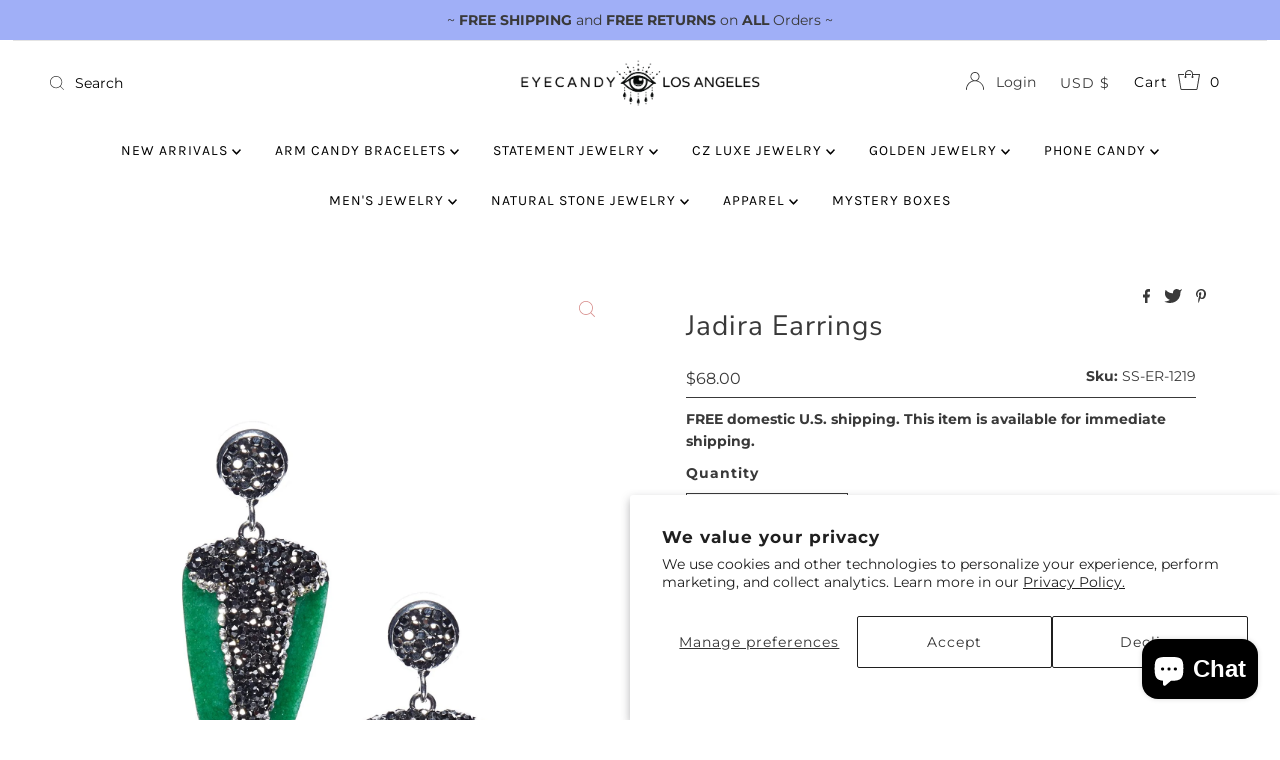

--- FILE ---
content_type: text/html; charset=utf-8
request_url: https://www.eyecandyla.com/products/jadira-earrings
body_size: 34157
content:
<!DOCTYPE html>
<html lang="en" class="no-js" lang="en">
<head>
  <meta charset="utf-8" />
  <meta name="viewport" content="width=device-width, initial-scale=1">

  <!-- Establish early connection to external domains -->
  <link rel="preconnect" href="https://cdn.shopify.com" crossorigin>
  <link rel="preconnect" href="https://fonts.shopify.com" crossorigin>
  <link rel="preconnect" href="https://monorail-edge.shopifysvc.com">
  <link rel="preconnect" href="//ajax.googleapis.com" crossorigin />
  <link rel="preconnect" href="//cdn.jsdelivr.net" crossorigin /><!-- Preload onDomain stylesheets and script libraries -->
  <link rel="preload" href="//www.eyecandyla.com/cdn/shop/t/24/assets/stylesheet.css?v=154832333906049464101754091811" as="style">
  <link rel="preload" as="font" href="//www.eyecandyla.com/cdn/fonts/montserrat/montserrat_n4.81949fa0ac9fd2021e16436151e8eaa539321637.woff2" type="font/woff2" crossorigin>
  <link rel="preload" as="font" href="//www.eyecandyla.com/cdn/fonts/karla/karla_n4.40497e07df527e6a50e58fb17ef1950c72f3e32c.woff2" type="font/woff2" crossorigin>
  <link rel="preload" as="font" href="//www.eyecandyla.com/cdn/fonts/nunito_sans/nunitosans_n4.0276fe080df0ca4e6a22d9cb55aed3ed5ba6b1da.woff2" type="font/woff2" crossorigin>
  <link rel="preload" href="//www.eyecandyla.com/cdn/shop/t/24/assets/eventemitter3.min.js?v=113779924538241211141692074031" as="script">
  <link rel="preload" href="//www.eyecandyla.com/cdn/shop/t/24/assets/theme.js?v=136711234105636060951692074031" as="script">
  <link rel="preload" href="//www.eyecandyla.com/cdn/shopifycloud/storefront/assets/themes_support/option_selection-b017cd28.js" as="script">
  <link rel="preload" href="https://cdn.jsdelivr.net/npm/swiper@10/swiper-bundle.min.js" as="script">
  <link rel="preload" href="//www.eyecandyla.com/cdn/shop/t/24/assets/custom.js?v=111603181540343972631695137420" as="script">

  <link rel="shortcut icon" href="//www.eyecandyla.com/cdn/shop/files/EC_ICON_LOGO_new_32x32.png?v=1613538964" type="image/png" />
  <link rel="canonical" href="https://www.eyecandyla.com/products/jadira-earrings" />

  <title>Women&#39;s Green Crystal Agate Hematite Drop Earrings - Jadira Earrings &ndash; Eye Candy Los Angeles</title>
  <meta name="description" content="The arrowhead earrings feature natural green druzy. Green druzy is symbolic of strong spirits. Combined with hematite stones which sparkle, these meaningful jewelry pieces are ready for any symbolic fashionista.  Product Details: Alloy  Green druzy  Hematite stone Size: approx 1.5&quot;  Closure: push-back" />

  

  <meta property="og:type" content="product">
  <meta property="og:title" content="Jadira Earrings">
  <meta property="og:url" content="https://www.eyecandyla.com/products/jadira-earrings">
  <meta property="og:description" content="The arrowhead earrings feature natural green druzy. Green druzy is symbolic of strong spirits. Combined with hematite stones which sparkle, these meaningful jewelry pieces are ready for any symbolic fashionista. 
Product Details:

Alloy 
Green druzy 
Hematite stone
Size: approx 1.5&quot; 
Closure: push-back
">
  
    <meta property="og:image" content="http://www.eyecandyla.com/cdn/shop/products/SS-ER-1219-1_800x.jpg?v=1568751550">
    <meta property="og:image:secure_url" content="https://www.eyecandyla.com/cdn/shop/products/SS-ER-1219-1_800x.jpg?v=1568751550">
  
  <meta property="og:price:amount" content="68.00">
  <meta property="og:price:currency" content="USD">

<meta property="og:site_name" content="Eye Candy Los Angeles">



  <meta name="twitter:card" content="summary">


  <meta name="twitter:site" content="@shopify">


  <meta name="twitter:title" content="Jadira Earrings">
  <meta name="twitter:description" content="The arrowhead earrings feature natural green druzy. Green druzy is symbolic of strong spirits. Combined with hematite stones which sparkle, these meaningful jewelry pieces are ready for any symbolic f"><meta name="twitter:card" content="//www.eyecandyla.com/cdn/shopifycloud/storefront/assets/no-image-2048-a2addb12_1024x.gif">
    <meta name="twitter:image" content="//www.eyecandyla.com/cdn/shopifycloud/storefront/assets/no-image-2048-a2addb12_1024x.gif"><meta name="twitter:image:width" content="480">
  <meta name="twitter:image:height" content="480">


  
 <script type="application/ld+json">
   {
     "@context": "https://schema.org",
     "@type": "Product",
     "id": "jadira-earrings",
     "url": "https:\/\/www.eyecandyla.com\/products\/jadira-earrings",
     "image": "\/\/www.eyecandyla.com\/cdn\/shop\/products\/SS-ER-1219-1_1024x.jpg?v=1568751550",
     "name": "Jadira Earrings",
     "brand": "Eye Candy LA",
     "description": "The arrowhead earrings feature natural green druzy. Green druzy is symbolic of strong spirits. Combined with hematite stones which sparkle, these meaningful jewelry pieces are ready for any symbolic fashionista. \nProduct Details:\n\nAlloy \nGreen druzy \nHematite stone\nSize: approx 1.5\" \nClosure: push-back\n","sku": "SS-ER-1219","gtin12": 842073114433,"offers": [
        
        {
           "@type": "Offer",
           "price": "68.00",
           "priceCurrency": "USD",
           "availability": "http://schema.org/InStock",
           "priceValidUntil": "2030-01-01",
           "url": "\/products\/jadira-earrings"
         }
       
     ]}
 </script>


  <style data-shopify>
:root {
    --main-family: Montserrat, sans-serif;
    --main-weight: 400;
    --main-style: normal;
    --nav-family: Karla, sans-serif;
    --nav-weight: 400;
    --nav-style: normal;
    --heading-family: "Nunito Sans", sans-serif;
    --heading-weight: 400;
    --heading-style: normal;

    --font-size: 14px;
    --h1-size: 28px;
    --h2-size: 29px;
    --h3-size: 26px;
    --nav-size: 14px;

    --announcement-background: #a0aff7;
    --announcement-text: #393939;
    --header-background: #ffffff;
    --header-text: #393939;
    --nav-color: #000000;
    --nav-hover-link-color: #d99290;
    --nav-hover-accent-color: #ffe7e6;
    --nav-dropdown-text: #000000;
    --nav-dropdown-background: #ffffff;
    --mobile-header-background: #ffffff;
    --mobile-header-text: #393939;
    --background: #ffffff;
    --text-color: #393939;
    --sale-color: #d99290;
    --so-color: #747474;
    --new-color: #000000;
    --dotted-color: #393939;
    --review-stars: #d99290;
    --secondary-color: #f0f0f0;
    --section-heading-text: #393939;
    --section-heading-primary: rgba(0,0,0,0);
    --section-heading-primary-hover: rgba(0,0,0,0);
    --section-heading-accent: #b7b7b7;
    --banner-text: #161616;
    --banner-caption-bg: #ffffff;
    --button-color: #d99290;
    --button-text: #ffffff;
    --button-hover: #d99290;
    --secondary-button-color: #e9b0b0;
    --secondary-button-text: #ffffff;
    --secondary-button-hover: #d6d6d6;
    --direction-color: #d99290;
    --direction-background: #ffffff;
    --direction-hover: #ffffff;
    --swatch-color: #000000;
    --swatch-background: #ffffff;
    --swatch-border: #d5d5d5;
    --swatch-selected-color: #ffffff;
    --swatch-selected-background: #000000;
    --swatch-selected-border: #000000;
    --footer-background: #ffffff;
    --footer-text: #000000;
    --footer-icons: #000000;

    --header-border-width: 10%;
    --header-border-weight: 3px;
    --header-border-style: solid;
    --free-shipping-bg: #9f9070;
    --free-shipping-text: #fff;
    --keyboard-focus: #747474;
    --focus-border-style: solid;
    --focus-border-weight: 2px;

    --error-msg-dark: #e81000;
    --error-msg-light: #ffeae8;
    --success-msg-dark: #007f5f;
    --success-msg-light: #e5fff8;

    --select-arrow-bg: url(//www.eyecandyla.com/cdn/shop/t/24/assets/select-arrow.png?v=112595941721225094991692074031);
    --icon-border-color: #ffffff;
    --product-align: center;

    --color-body-text: var(--text-color);
    --color-body: var(--background);
    --color-bg: var(--background);
    --color-filter-size: 18px;

    --star-active: rgb(57, 57, 57);
    --star-inactive: rgb(255, 255, 255);
    
  }
  @media (max-width: 740px) {
  :root {
    --font-size: calc(14px - (14px * 0.15));
    --nav-size: calc(14px - (14px * 0.15));
    --h1-size: calc(28px - (28px * 0.15));
    --h2-size: calc(29px - (29px * 0.15));
    --h3-size: calc(26px - (26px * 0.15));
  }
}
</style>


  <link rel="stylesheet" href="//www.eyecandyla.com/cdn/shop/t/24/assets/stylesheet.css?v=154832333906049464101754091811" type="text/css">

  <style>
  @font-face {
  font-family: Montserrat;
  font-weight: 400;
  font-style: normal;
  font-display: swap;
  src: url("//www.eyecandyla.com/cdn/fonts/montserrat/montserrat_n4.81949fa0ac9fd2021e16436151e8eaa539321637.woff2") format("woff2"),
       url("//www.eyecandyla.com/cdn/fonts/montserrat/montserrat_n4.a6c632ca7b62da89c3594789ba828388aac693fe.woff") format("woff");
}

  @font-face {
  font-family: Karla;
  font-weight: 400;
  font-style: normal;
  font-display: swap;
  src: url("//www.eyecandyla.com/cdn/fonts/karla/karla_n4.40497e07df527e6a50e58fb17ef1950c72f3e32c.woff2") format("woff2"),
       url("//www.eyecandyla.com/cdn/fonts/karla/karla_n4.e9f6f9de321061073c6bfe03c28976ba8ce6ee18.woff") format("woff");
}

  @font-face {
  font-family: "Nunito Sans";
  font-weight: 400;
  font-style: normal;
  font-display: swap;
  src: url("//www.eyecandyla.com/cdn/fonts/nunito_sans/nunitosans_n4.0276fe080df0ca4e6a22d9cb55aed3ed5ba6b1da.woff2") format("woff2"),
       url("//www.eyecandyla.com/cdn/fonts/nunito_sans/nunitosans_n4.b4964bee2f5e7fd9c3826447e73afe2baad607b7.woff") format("woff");
}

  @font-face {
  font-family: Montserrat;
  font-weight: 700;
  font-style: normal;
  font-display: swap;
  src: url("//www.eyecandyla.com/cdn/fonts/montserrat/montserrat_n7.3c434e22befd5c18a6b4afadb1e3d77c128c7939.woff2") format("woff2"),
       url("//www.eyecandyla.com/cdn/fonts/montserrat/montserrat_n7.5d9fa6e2cae713c8fb539a9876489d86207fe957.woff") format("woff");
}

  @font-face {
  font-family: Montserrat;
  font-weight: 400;
  font-style: italic;
  font-display: swap;
  src: url("//www.eyecandyla.com/cdn/fonts/montserrat/montserrat_i4.5a4ea298b4789e064f62a29aafc18d41f09ae59b.woff2") format("woff2"),
       url("//www.eyecandyla.com/cdn/fonts/montserrat/montserrat_i4.072b5869c5e0ed5b9d2021e4c2af132e16681ad2.woff") format("woff");
}

  @font-face {
  font-family: Montserrat;
  font-weight: 700;
  font-style: italic;
  font-display: swap;
  src: url("//www.eyecandyla.com/cdn/fonts/montserrat/montserrat_i7.a0d4a463df4f146567d871890ffb3c80408e7732.woff2") format("woff2"),
       url("//www.eyecandyla.com/cdn/fonts/montserrat/montserrat_i7.f6ec9f2a0681acc6f8152c40921d2a4d2e1a2c78.woff") format("woff");
}

  </style>

  <script>window.performance && window.performance.mark && window.performance.mark('shopify.content_for_header.start');</script><meta name="google-site-verification" content="-IFWZiSYgPWCwDXy-tyaMTm_m3JR_4pOUp9t69vv2tM">
<meta name="facebook-domain-verification" content="2j0dy5e7nxh9yzi7xb0fqslgt5upb4">
<meta id="shopify-digital-wallet" name="shopify-digital-wallet" content="/24942280784/digital_wallets/dialog">
<meta name="shopify-checkout-api-token" content="777bc459ebff92101d519d58d0aa0f66">
<meta id="in-context-paypal-metadata" data-shop-id="24942280784" data-venmo-supported="false" data-environment="production" data-locale="en_US" data-paypal-v4="true" data-currency="USD">
<link rel="alternate" type="application/json+oembed" href="https://www.eyecandyla.com/products/jadira-earrings.oembed">
<script async="async" src="/checkouts/internal/preloads.js?locale=en-US"></script>
<link rel="preconnect" href="https://shop.app" crossorigin="anonymous">
<script async="async" src="https://shop.app/checkouts/internal/preloads.js?locale=en-US&shop_id=24942280784" crossorigin="anonymous"></script>
<script id="apple-pay-shop-capabilities" type="application/json">{"shopId":24942280784,"countryCode":"US","currencyCode":"USD","merchantCapabilities":["supports3DS"],"merchantId":"gid:\/\/shopify\/Shop\/24942280784","merchantName":"Eye Candy Los Angeles","requiredBillingContactFields":["postalAddress","email","phone"],"requiredShippingContactFields":["postalAddress","email","phone"],"shippingType":"shipping","supportedNetworks":["visa","masterCard","amex","discover","elo","jcb"],"total":{"type":"pending","label":"Eye Candy Los Angeles","amount":"1.00"},"shopifyPaymentsEnabled":true,"supportsSubscriptions":true}</script>
<script id="shopify-features" type="application/json">{"accessToken":"777bc459ebff92101d519d58d0aa0f66","betas":["rich-media-storefront-analytics"],"domain":"www.eyecandyla.com","predictiveSearch":true,"shopId":24942280784,"locale":"en"}</script>
<script>var Shopify = Shopify || {};
Shopify.shop = "eyecandylaretail.myshopify.com";
Shopify.locale = "en";
Shopify.currency = {"active":"USD","rate":"1.0"};
Shopify.country = "US";
Shopify.theme = {"name":"[DEV] [mega-menu] Mr Parker","id":137829253334,"schema_name":"Mr Parker","schema_version":"8.4","theme_store_id":567,"role":"main"};
Shopify.theme.handle = "null";
Shopify.theme.style = {"id":null,"handle":null};
Shopify.cdnHost = "www.eyecandyla.com/cdn";
Shopify.routes = Shopify.routes || {};
Shopify.routes.root = "/";</script>
<script type="module">!function(o){(o.Shopify=o.Shopify||{}).modules=!0}(window);</script>
<script>!function(o){function n(){var o=[];function n(){o.push(Array.prototype.slice.apply(arguments))}return n.q=o,n}var t=o.Shopify=o.Shopify||{};t.loadFeatures=n(),t.autoloadFeatures=n()}(window);</script>
<script>
  window.ShopifyPay = window.ShopifyPay || {};
  window.ShopifyPay.apiHost = "shop.app\/pay";
  window.ShopifyPay.redirectState = null;
</script>
<script id="shop-js-analytics" type="application/json">{"pageType":"product"}</script>
<script defer="defer" async type="module" src="//www.eyecandyla.com/cdn/shopifycloud/shop-js/modules/v2/client.init-shop-cart-sync_dlpDe4U9.en.esm.js"></script>
<script defer="defer" async type="module" src="//www.eyecandyla.com/cdn/shopifycloud/shop-js/modules/v2/chunk.common_FunKbpTJ.esm.js"></script>
<script type="module">
  await import("//www.eyecandyla.com/cdn/shopifycloud/shop-js/modules/v2/client.init-shop-cart-sync_dlpDe4U9.en.esm.js");
await import("//www.eyecandyla.com/cdn/shopifycloud/shop-js/modules/v2/chunk.common_FunKbpTJ.esm.js");

  window.Shopify.SignInWithShop?.initShopCartSync?.({"fedCMEnabled":true,"windoidEnabled":true});

</script>
<script defer="defer" async type="module" src="//www.eyecandyla.com/cdn/shopifycloud/shop-js/modules/v2/client.payment-terms_g-geHK5T.en.esm.js"></script>
<script defer="defer" async type="module" src="//www.eyecandyla.com/cdn/shopifycloud/shop-js/modules/v2/chunk.common_FunKbpTJ.esm.js"></script>
<script defer="defer" async type="module" src="//www.eyecandyla.com/cdn/shopifycloud/shop-js/modules/v2/chunk.modal_n1zSoh3t.esm.js"></script>
<script type="module">
  await import("//www.eyecandyla.com/cdn/shopifycloud/shop-js/modules/v2/client.payment-terms_g-geHK5T.en.esm.js");
await import("//www.eyecandyla.com/cdn/shopifycloud/shop-js/modules/v2/chunk.common_FunKbpTJ.esm.js");
await import("//www.eyecandyla.com/cdn/shopifycloud/shop-js/modules/v2/chunk.modal_n1zSoh3t.esm.js");

  
</script>
<script>
  window.Shopify = window.Shopify || {};
  if (!window.Shopify.featureAssets) window.Shopify.featureAssets = {};
  window.Shopify.featureAssets['shop-js'] = {"shop-cart-sync":["modules/v2/client.shop-cart-sync_DIWHqfTk.en.esm.js","modules/v2/chunk.common_FunKbpTJ.esm.js"],"init-fed-cm":["modules/v2/client.init-fed-cm_CmNkGb1A.en.esm.js","modules/v2/chunk.common_FunKbpTJ.esm.js"],"shop-button":["modules/v2/client.shop-button_Dpfxl9vG.en.esm.js","modules/v2/chunk.common_FunKbpTJ.esm.js"],"shop-cash-offers":["modules/v2/client.shop-cash-offers_CtPYbIPM.en.esm.js","modules/v2/chunk.common_FunKbpTJ.esm.js","modules/v2/chunk.modal_n1zSoh3t.esm.js"],"init-windoid":["modules/v2/client.init-windoid_V_O5I0mt.en.esm.js","modules/v2/chunk.common_FunKbpTJ.esm.js"],"shop-toast-manager":["modules/v2/client.shop-toast-manager_p8J9W8kY.en.esm.js","modules/v2/chunk.common_FunKbpTJ.esm.js"],"init-shop-email-lookup-coordinator":["modules/v2/client.init-shop-email-lookup-coordinator_DUdFDmvK.en.esm.js","modules/v2/chunk.common_FunKbpTJ.esm.js"],"init-shop-cart-sync":["modules/v2/client.init-shop-cart-sync_dlpDe4U9.en.esm.js","modules/v2/chunk.common_FunKbpTJ.esm.js"],"pay-button":["modules/v2/client.pay-button_x_P2fRzB.en.esm.js","modules/v2/chunk.common_FunKbpTJ.esm.js"],"shop-login-button":["modules/v2/client.shop-login-button_C3-NmE42.en.esm.js","modules/v2/chunk.common_FunKbpTJ.esm.js","modules/v2/chunk.modal_n1zSoh3t.esm.js"],"avatar":["modules/v2/client.avatar_BTnouDA3.en.esm.js"],"init-shop-for-new-customer-accounts":["modules/v2/client.init-shop-for-new-customer-accounts_aeWumpsw.en.esm.js","modules/v2/client.shop-login-button_C3-NmE42.en.esm.js","modules/v2/chunk.common_FunKbpTJ.esm.js","modules/v2/chunk.modal_n1zSoh3t.esm.js"],"init-customer-accounts-sign-up":["modules/v2/client.init-customer-accounts-sign-up_CRLhpYdY.en.esm.js","modules/v2/client.shop-login-button_C3-NmE42.en.esm.js","modules/v2/chunk.common_FunKbpTJ.esm.js","modules/v2/chunk.modal_n1zSoh3t.esm.js"],"checkout-modal":["modules/v2/client.checkout-modal_EOl6FxyC.en.esm.js","modules/v2/chunk.common_FunKbpTJ.esm.js","modules/v2/chunk.modal_n1zSoh3t.esm.js"],"init-customer-accounts":["modules/v2/client.init-customer-accounts_BkuyBVsz.en.esm.js","modules/v2/client.shop-login-button_C3-NmE42.en.esm.js","modules/v2/chunk.common_FunKbpTJ.esm.js","modules/v2/chunk.modal_n1zSoh3t.esm.js"],"shop-follow-button":["modules/v2/client.shop-follow-button_DDNA7Aw9.en.esm.js","modules/v2/chunk.common_FunKbpTJ.esm.js","modules/v2/chunk.modal_n1zSoh3t.esm.js"],"lead-capture":["modules/v2/client.lead-capture_LZVhB0lN.en.esm.js","modules/v2/chunk.common_FunKbpTJ.esm.js","modules/v2/chunk.modal_n1zSoh3t.esm.js"],"shop-login":["modules/v2/client.shop-login_D4d_T_FR.en.esm.js","modules/v2/chunk.common_FunKbpTJ.esm.js","modules/v2/chunk.modal_n1zSoh3t.esm.js"],"payment-terms":["modules/v2/client.payment-terms_g-geHK5T.en.esm.js","modules/v2/chunk.common_FunKbpTJ.esm.js","modules/v2/chunk.modal_n1zSoh3t.esm.js"]};
</script>
<script>(function() {
  var isLoaded = false;
  function asyncLoad() {
    if (isLoaded) return;
    isLoaded = true;
    var urls = ["https:\/\/accessibly.apps.onthemapmarketing.com\/public\/widget\/run.js?shop=eyecandylaretail.myshopify.com","\/\/shopify.privy.com\/widget.js?shop=eyecandylaretail.myshopify.com","https:\/\/chimpstatic.com\/mcjs-connected\/js\/users\/f1224b219ab3e55d60b37b0d8\/ad54fbf489cabea78cdd07a0a.js?shop=eyecandylaretail.myshopify.com","https:\/\/accessibly.onthemapmarketing.com\/public\/widget\/run.js?shop=eyecandylaretail.myshopify.com","https:\/\/easygdpr.b-cdn.net\/v\/1553540745\/gdpr.min.js?shop=eyecandylaretail.myshopify.com","https:\/\/loox.io\/widget\/Ff3DppGphW\/loox.1685046899506.js?shop=eyecandylaretail.myshopify.com","https:\/\/cdn.nfcube.com\/instafeed-c5a3b634d14821242c60af3b45b671c1.js?shop=eyecandylaretail.myshopify.com"];
    for (var i = 0; i < urls.length; i++) {
      var s = document.createElement('script');
      s.type = 'text/javascript';
      s.async = true;
      s.src = urls[i];
      var x = document.getElementsByTagName('script')[0];
      x.parentNode.insertBefore(s, x);
    }
  };
  if(window.attachEvent) {
    window.attachEvent('onload', asyncLoad);
  } else {
    window.addEventListener('load', asyncLoad, false);
  }
})();</script>
<script id="__st">var __st={"a":24942280784,"offset":-28800,"reqid":"6399ef52-1786-4402-8068-47e0ebae1ee7-1765483117","pageurl":"www.eyecandyla.com\/products\/jadira-earrings","u":"52ecbc8573a3","p":"product","rtyp":"product","rid":4101575114832};</script>
<script>window.ShopifyPaypalV4VisibilityTracking = true;</script>
<script id="captcha-bootstrap">!function(){'use strict';const t='contact',e='account',n='new_comment',o=[[t,t],['blogs',n],['comments',n],[t,'customer']],c=[[e,'customer_login'],[e,'guest_login'],[e,'recover_customer_password'],[e,'create_customer']],r=t=>t.map((([t,e])=>`form[action*='/${t}']:not([data-nocaptcha='true']) input[name='form_type'][value='${e}']`)).join(','),a=t=>()=>t?[...document.querySelectorAll(t)].map((t=>t.form)):[];function s(){const t=[...o],e=r(t);return a(e)}const i='password',u='form_key',d=['recaptcha-v3-token','g-recaptcha-response','h-captcha-response',i],f=()=>{try{return window.sessionStorage}catch{return}},m='__shopify_v',_=t=>t.elements[u];function p(t,e,n=!1){try{const o=window.sessionStorage,c=JSON.parse(o.getItem(e)),{data:r}=function(t){const{data:e,action:n}=t;return t[m]||n?{data:e,action:n}:{data:t,action:n}}(c);for(const[e,n]of Object.entries(r))t.elements[e]&&(t.elements[e].value=n);n&&o.removeItem(e)}catch(o){console.error('form repopulation failed',{error:o})}}const l='form_type',E='cptcha';function T(t){t.dataset[E]=!0}const w=window,h=w.document,L='Shopify',v='ce_forms',y='captcha';let A=!1;((t,e)=>{const n=(g='f06e6c50-85a8-45c8-87d0-21a2b65856fe',I='https://cdn.shopify.com/shopifycloud/storefront-forms-hcaptcha/ce_storefront_forms_captcha_hcaptcha.v1.5.2.iife.js',D={infoText:'Protected by hCaptcha',privacyText:'Privacy',termsText:'Terms'},(t,e,n)=>{const o=w[L][v],c=o.bindForm;if(c)return c(t,g,e,D).then(n);var r;o.q.push([[t,g,e,D],n]),r=I,A||(h.body.append(Object.assign(h.createElement('script'),{id:'captcha-provider',async:!0,src:r})),A=!0)});var g,I,D;w[L]=w[L]||{},w[L][v]=w[L][v]||{},w[L][v].q=[],w[L][y]=w[L][y]||{},w[L][y].protect=function(t,e){n(t,void 0,e),T(t)},Object.freeze(w[L][y]),function(t,e,n,w,h,L){const[v,y,A,g]=function(t,e,n){const i=e?o:[],u=t?c:[],d=[...i,...u],f=r(d),m=r(i),_=r(d.filter((([t,e])=>n.includes(e))));return[a(f),a(m),a(_),s()]}(w,h,L),I=t=>{const e=t.target;return e instanceof HTMLFormElement?e:e&&e.form},D=t=>v().includes(t);t.addEventListener('submit',(t=>{const e=I(t);if(!e)return;const n=D(e)&&!e.dataset.hcaptchaBound&&!e.dataset.recaptchaBound,o=_(e),c=g().includes(e)&&(!o||!o.value);(n||c)&&t.preventDefault(),c&&!n&&(function(t){try{if(!f())return;!function(t){const e=f();if(!e)return;const n=_(t);if(!n)return;const o=n.value;o&&e.removeItem(o)}(t);const e=Array.from(Array(32),(()=>Math.random().toString(36)[2])).join('');!function(t,e){_(t)||t.append(Object.assign(document.createElement('input'),{type:'hidden',name:u})),t.elements[u].value=e}(t,e),function(t,e){const n=f();if(!n)return;const o=[...t.querySelectorAll(`input[type='${i}']`)].map((({name:t})=>t)),c=[...d,...o],r={};for(const[a,s]of new FormData(t).entries())c.includes(a)||(r[a]=s);n.setItem(e,JSON.stringify({[m]:1,action:t.action,data:r}))}(t,e)}catch(e){console.error('failed to persist form',e)}}(e),e.submit())}));const S=(t,e)=>{t&&!t.dataset[E]&&(n(t,e.some((e=>e===t))),T(t))};for(const o of['focusin','change'])t.addEventListener(o,(t=>{const e=I(t);D(e)&&S(e,y())}));const B=e.get('form_key'),M=e.get(l),P=B&&M;t.addEventListener('DOMContentLoaded',(()=>{const t=y();if(P)for(const e of t)e.elements[l].value===M&&p(e,B);[...new Set([...A(),...v().filter((t=>'true'===t.dataset.shopifyCaptcha))])].forEach((e=>S(e,t)))}))}(h,new URLSearchParams(w.location.search),n,t,e,['guest_login'])})(!0,!0)}();</script>
<script integrity="sha256-52AcMU7V7pcBOXWImdc/TAGTFKeNjmkeM1Pvks/DTgc=" data-source-attribution="shopify.loadfeatures" defer="defer" src="//www.eyecandyla.com/cdn/shopifycloud/storefront/assets/storefront/load_feature-81c60534.js" crossorigin="anonymous"></script>
<script crossorigin="anonymous" defer="defer" src="//www.eyecandyla.com/cdn/shopifycloud/storefront/assets/shopify_pay/storefront-65b4c6d7.js?v=20250812"></script>
<script data-source-attribution="shopify.dynamic_checkout.dynamic.init">var Shopify=Shopify||{};Shopify.PaymentButton=Shopify.PaymentButton||{isStorefrontPortableWallets:!0,init:function(){window.Shopify.PaymentButton.init=function(){};var t=document.createElement("script");t.src="https://www.eyecandyla.com/cdn/shopifycloud/portable-wallets/latest/portable-wallets.en.js",t.type="module",document.head.appendChild(t)}};
</script>
<script data-source-attribution="shopify.dynamic_checkout.buyer_consent">
  function portableWalletsHideBuyerConsent(e){var t=document.getElementById("shopify-buyer-consent"),n=document.getElementById("shopify-subscription-policy-button");t&&n&&(t.classList.add("hidden"),t.setAttribute("aria-hidden","true"),n.removeEventListener("click",e))}function portableWalletsShowBuyerConsent(e){var t=document.getElementById("shopify-buyer-consent"),n=document.getElementById("shopify-subscription-policy-button");t&&n&&(t.classList.remove("hidden"),t.removeAttribute("aria-hidden"),n.addEventListener("click",e))}window.Shopify?.PaymentButton&&(window.Shopify.PaymentButton.hideBuyerConsent=portableWalletsHideBuyerConsent,window.Shopify.PaymentButton.showBuyerConsent=portableWalletsShowBuyerConsent);
</script>
<script>
  function portableWalletsCleanup(e){e&&e.src&&console.error("Failed to load portable wallets script "+e.src);var t=document.querySelectorAll("shopify-accelerated-checkout .shopify-payment-button__skeleton, shopify-accelerated-checkout-cart .wallet-cart-button__skeleton"),e=document.getElementById("shopify-buyer-consent");for(let e=0;e<t.length;e++)t[e].remove();e&&e.remove()}function portableWalletsNotLoadedAsModule(e){e instanceof ErrorEvent&&"string"==typeof e.message&&e.message.includes("import.meta")&&"string"==typeof e.filename&&e.filename.includes("portable-wallets")&&(window.removeEventListener("error",portableWalletsNotLoadedAsModule),window.Shopify.PaymentButton.failedToLoad=e,"loading"===document.readyState?document.addEventListener("DOMContentLoaded",window.Shopify.PaymentButton.init):window.Shopify.PaymentButton.init())}window.addEventListener("error",portableWalletsNotLoadedAsModule);
</script>

<script type="module" src="https://www.eyecandyla.com/cdn/shopifycloud/portable-wallets/latest/portable-wallets.en.js" onError="portableWalletsCleanup(this)" crossorigin="anonymous"></script>
<script nomodule>
  document.addEventListener("DOMContentLoaded", portableWalletsCleanup);
</script>

<script id='scb4127' type='text/javascript' async='' src='https://www.eyecandyla.com/cdn/shopifycloud/privacy-banner/storefront-banner.js'></script><link id="shopify-accelerated-checkout-styles" rel="stylesheet" media="screen" href="https://www.eyecandyla.com/cdn/shopifycloud/portable-wallets/latest/accelerated-checkout-backwards-compat.css" crossorigin="anonymous">
<style id="shopify-accelerated-checkout-cart">
        #shopify-buyer-consent {
  margin-top: 1em;
  display: inline-block;
  width: 100%;
}

#shopify-buyer-consent.hidden {
  display: none;
}

#shopify-subscription-policy-button {
  background: none;
  border: none;
  padding: 0;
  text-decoration: underline;
  font-size: inherit;
  cursor: pointer;
}

#shopify-subscription-policy-button::before {
  box-shadow: none;
}

      </style>

<script>window.performance && window.performance.mark && window.performance.mark('shopify.content_for_header.end');</script>
  
  
  <style>
    
    a.ajax-cart__button-view_cart.button.secondary-button, .ajax-cart__buttons input#checkout {
    background: #00818e !important;
}

    button.js-mini-cart-trigger span,
.cart-links__item a {
  color: black;
}
    
    .header__logo-image img {
    transition: 0.5s ease;
}
    
    header.header__wrapper.sticky--active img {
    max-width: 240px; /*180px*/
}
    /*
header.header__wrapper.sticky--active .header__nav-above {
    padding-top: 10px;
    padding-bottom: 6px;
}
    
header.header__wrapper.sticky--active ul.header__nav__list.inline__wrapper.nav li a {
    padding-left: 7px;
    padding-right: 7px;
    font-size: 12px;
}
    
    
header.header__wrapper.sticky--active .header__nav-below.grid__wrapper.full.device-hide {
    min-height: auto;
    padding-top: 0;
    padding-bottom: 0;
}  */
    
    div#Huratips-Pagination {
    text-align: center;
    margin: 10px auto;
}
    
    .quick-add-to-cart .product-add input#addToCart:hover {
    background: #00818e !important;
    color: #fff !important;
    border-color: #00818e !important;
}
    
.main__content-wrapper input#checkout {
    background: #00818e;
} 
    
.slideout__trigger--open.added svg g {
    fill: #F86F69 !important;
}

    .form-horizontal {
    position: relative;
    left: -250px;
    top: -20px;
}
    
  </style>


	<script>var loox_global_hash = '1765426965605';</script><style>.loox-reviews-default { max-width: 1200px; margin: 0 auto; }.loox-rating .loox-icon { color:#000000; }
:root { --lxs-rating-icon-color: #000000; }</style>
 
  <link rel="stylesheet" href="https://cdn.jsdelivr.net/npm/swiper@10/swiper-bundle.min.css"/>
  <script src="https://cdn.jsdelivr.net/npm/swiper@10/swiper-bundle.min.js"></script>
  <script src="//www.eyecandyla.com/cdn/shop/t/24/assets/theme-overrides.js?v=10648529547808445371754091937" defer></script>
  <link href="//www.eyecandyla.com/cdn/shop/t/24/assets/theme-overrides.css?v=111603181540343972631754089142" rel="stylesheet" type="text/css" media="all" />
<!-- BEGIN app block: shopify://apps/instafeed/blocks/head-block/c447db20-095d-4a10-9725-b5977662c9d5 --><link rel="preconnect" href="https://cdn.nfcube.com/">
<link rel="preconnect" href="https://scontent.cdninstagram.com/">


  <script>
    document.addEventListener('DOMContentLoaded', function () {
      let instafeedScript = document.createElement('script');

      
        instafeedScript.src = 'https://cdn.nfcube.com/instafeed-c5a3b634d14821242c60af3b45b671c1.js';
      

      document.body.appendChild(instafeedScript);
    });
  </script>





<!-- END app block --><!-- BEGIN app block: shopify://apps/privy-pop-ups-email-sms/blocks/privy-convert-production/1d8599fa-4edf-4071-bda6-4d5d6d82de9c --><script src="https://shopify.privy.com/widget.js?shop=eyecandylaretail.myshopify.com"></script>

<!-- END app block --><script src="https://cdn.shopify.com/extensions/019a0131-ca1b-7172-a6b1-2fadce39ca6e/accessibly-28/assets/acc-main.js" type="text/javascript" defer="defer"></script>
<script src="https://cdn.shopify.com/extensions/7bc9bb47-adfa-4267-963e-cadee5096caf/inbox-1252/assets/inbox-chat-loader.js" type="text/javascript" defer="defer"></script>
<link href="https://monorail-edge.shopifysvc.com" rel="dns-prefetch">
<script>(function(){if ("sendBeacon" in navigator && "performance" in window) {try {var session_token_from_headers = performance.getEntriesByType('navigation')[0].serverTiming.find(x => x.name == '_s').description;} catch {var session_token_from_headers = undefined;}var session_cookie_matches = document.cookie.match(/_shopify_s=([^;]*)/);var session_token_from_cookie = session_cookie_matches && session_cookie_matches.length === 2 ? session_cookie_matches[1] : "";var session_token = session_token_from_headers || session_token_from_cookie || "";function handle_abandonment_event(e) {var entries = performance.getEntries().filter(function(entry) {return /monorail-edge.shopifysvc.com/.test(entry.name);});if (!window.abandonment_tracked && entries.length === 0) {window.abandonment_tracked = true;var currentMs = Date.now();var navigation_start = performance.timing.navigationStart;var payload = {shop_id: 24942280784,url: window.location.href,navigation_start,duration: currentMs - navigation_start,session_token,page_type: "product"};window.navigator.sendBeacon("https://monorail-edge.shopifysvc.com/v1/produce", JSON.stringify({schema_id: "online_store_buyer_site_abandonment/1.1",payload: payload,metadata: {event_created_at_ms: currentMs,event_sent_at_ms: currentMs}}));}}window.addEventListener('pagehide', handle_abandonment_event);}}());</script>
<script id="web-pixels-manager-setup">(function e(e,d,r,n,o){if(void 0===o&&(o={}),!Boolean(null===(a=null===(i=window.Shopify)||void 0===i?void 0:i.analytics)||void 0===a?void 0:a.replayQueue)){var i,a;window.Shopify=window.Shopify||{};var t=window.Shopify;t.analytics=t.analytics||{};var s=t.analytics;s.replayQueue=[],s.publish=function(e,d,r){return s.replayQueue.push([e,d,r]),!0};try{self.performance.mark("wpm:start")}catch(e){}var l=function(){var e={modern:/Edge?\/(1{2}[4-9]|1[2-9]\d|[2-9]\d{2}|\d{4,})\.\d+(\.\d+|)|Firefox\/(1{2}[4-9]|1[2-9]\d|[2-9]\d{2}|\d{4,})\.\d+(\.\d+|)|Chrom(ium|e)\/(9{2}|\d{3,})\.\d+(\.\d+|)|(Maci|X1{2}).+ Version\/(15\.\d+|(1[6-9]|[2-9]\d|\d{3,})\.\d+)([,.]\d+|)( \(\w+\)|)( Mobile\/\w+|) Safari\/|Chrome.+OPR\/(9{2}|\d{3,})\.\d+\.\d+|(CPU[ +]OS|iPhone[ +]OS|CPU[ +]iPhone|CPU IPhone OS|CPU iPad OS)[ +]+(15[._]\d+|(1[6-9]|[2-9]\d|\d{3,})[._]\d+)([._]\d+|)|Android:?[ /-](13[3-9]|1[4-9]\d|[2-9]\d{2}|\d{4,})(\.\d+|)(\.\d+|)|Android.+Firefox\/(13[5-9]|1[4-9]\d|[2-9]\d{2}|\d{4,})\.\d+(\.\d+|)|Android.+Chrom(ium|e)\/(13[3-9]|1[4-9]\d|[2-9]\d{2}|\d{4,})\.\d+(\.\d+|)|SamsungBrowser\/([2-9]\d|\d{3,})\.\d+/,legacy:/Edge?\/(1[6-9]|[2-9]\d|\d{3,})\.\d+(\.\d+|)|Firefox\/(5[4-9]|[6-9]\d|\d{3,})\.\d+(\.\d+|)|Chrom(ium|e)\/(5[1-9]|[6-9]\d|\d{3,})\.\d+(\.\d+|)([\d.]+$|.*Safari\/(?![\d.]+ Edge\/[\d.]+$))|(Maci|X1{2}).+ Version\/(10\.\d+|(1[1-9]|[2-9]\d|\d{3,})\.\d+)([,.]\d+|)( \(\w+\)|)( Mobile\/\w+|) Safari\/|Chrome.+OPR\/(3[89]|[4-9]\d|\d{3,})\.\d+\.\d+|(CPU[ +]OS|iPhone[ +]OS|CPU[ +]iPhone|CPU IPhone OS|CPU iPad OS)[ +]+(10[._]\d+|(1[1-9]|[2-9]\d|\d{3,})[._]\d+)([._]\d+|)|Android:?[ /-](13[3-9]|1[4-9]\d|[2-9]\d{2}|\d{4,})(\.\d+|)(\.\d+|)|Mobile Safari.+OPR\/([89]\d|\d{3,})\.\d+\.\d+|Android.+Firefox\/(13[5-9]|1[4-9]\d|[2-9]\d{2}|\d{4,})\.\d+(\.\d+|)|Android.+Chrom(ium|e)\/(13[3-9]|1[4-9]\d|[2-9]\d{2}|\d{4,})\.\d+(\.\d+|)|Android.+(UC? ?Browser|UCWEB|U3)[ /]?(15\.([5-9]|\d{2,})|(1[6-9]|[2-9]\d|\d{3,})\.\d+)\.\d+|SamsungBrowser\/(5\.\d+|([6-9]|\d{2,})\.\d+)|Android.+MQ{2}Browser\/(14(\.(9|\d{2,})|)|(1[5-9]|[2-9]\d|\d{3,})(\.\d+|))(\.\d+|)|K[Aa][Ii]OS\/(3\.\d+|([4-9]|\d{2,})\.\d+)(\.\d+|)/},d=e.modern,r=e.legacy,n=navigator.userAgent;return n.match(d)?"modern":n.match(r)?"legacy":"unknown"}(),u="modern"===l?"modern":"legacy",c=(null!=n?n:{modern:"",legacy:""})[u],f=function(e){return[e.baseUrl,"/wpm","/b",e.hashVersion,"modern"===e.buildTarget?"m":"l",".js"].join("")}({baseUrl:d,hashVersion:r,buildTarget:u}),m=function(e){var d=e.version,r=e.bundleTarget,n=e.surface,o=e.pageUrl,i=e.monorailEndpoint;return{emit:function(e){var a=e.status,t=e.errorMsg,s=(new Date).getTime(),l=JSON.stringify({metadata:{event_sent_at_ms:s},events:[{schema_id:"web_pixels_manager_load/3.1",payload:{version:d,bundle_target:r,page_url:o,status:a,surface:n,error_msg:t},metadata:{event_created_at_ms:s}}]});if(!i)return console&&console.warn&&console.warn("[Web Pixels Manager] No Monorail endpoint provided, skipping logging."),!1;try{return self.navigator.sendBeacon.bind(self.navigator)(i,l)}catch(e){}var u=new XMLHttpRequest;try{return u.open("POST",i,!0),u.setRequestHeader("Content-Type","text/plain"),u.send(l),!0}catch(e){return console&&console.warn&&console.warn("[Web Pixels Manager] Got an unhandled error while logging to Monorail."),!1}}}}({version:r,bundleTarget:l,surface:e.surface,pageUrl:self.location.href,monorailEndpoint:e.monorailEndpoint});try{o.browserTarget=l,function(e){var d=e.src,r=e.async,n=void 0===r||r,o=e.onload,i=e.onerror,a=e.sri,t=e.scriptDataAttributes,s=void 0===t?{}:t,l=document.createElement("script"),u=document.querySelector("head"),c=document.querySelector("body");if(l.async=n,l.src=d,a&&(l.integrity=a,l.crossOrigin="anonymous"),s)for(var f in s)if(Object.prototype.hasOwnProperty.call(s,f))try{l.dataset[f]=s[f]}catch(e){}if(o&&l.addEventListener("load",o),i&&l.addEventListener("error",i),u)u.appendChild(l);else{if(!c)throw new Error("Did not find a head or body element to append the script");c.appendChild(l)}}({src:f,async:!0,onload:function(){if(!function(){var e,d;return Boolean(null===(d=null===(e=window.Shopify)||void 0===e?void 0:e.analytics)||void 0===d?void 0:d.initialized)}()){var d=window.webPixelsManager.init(e)||void 0;if(d){var r=window.Shopify.analytics;r.replayQueue.forEach((function(e){var r=e[0],n=e[1],o=e[2];d.publishCustomEvent(r,n,o)})),r.replayQueue=[],r.publish=d.publishCustomEvent,r.visitor=d.visitor,r.initialized=!0}}},onerror:function(){return m.emit({status:"failed",errorMsg:"".concat(f," has failed to load")})},sri:function(e){var d=/^sha384-[A-Za-z0-9+/=]+$/;return"string"==typeof e&&d.test(e)}(c)?c:"",scriptDataAttributes:o}),m.emit({status:"loading"})}catch(e){m.emit({status:"failed",errorMsg:(null==e?void 0:e.message)||"Unknown error"})}}})({shopId: 24942280784,storefrontBaseUrl: "https://www.eyecandyla.com",extensionsBaseUrl: "https://extensions.shopifycdn.com/cdn/shopifycloud/web-pixels-manager",monorailEndpoint: "https://monorail-edge.shopifysvc.com/unstable/produce_batch",surface: "storefront-renderer",enabledBetaFlags: ["2dca8a86"],webPixelsConfigList: [{"id":"409108694","configuration":"{\"config\":\"{\\\"pixel_id\\\":\\\"G-4ZMNE7JK8S\\\",\\\"target_country\\\":\\\"US\\\",\\\"gtag_events\\\":[{\\\"type\\\":\\\"begin_checkout\\\",\\\"action_label\\\":[\\\"G-4ZMNE7JK8S\\\",\\\"AW-650515028\\\/HratCLzM_swBENSkmLYC\\\"]},{\\\"type\\\":\\\"search\\\",\\\"action_label\\\":[\\\"G-4ZMNE7JK8S\\\",\\\"AW-650515028\\\/AUP1CL_M_swBENSkmLYC\\\"]},{\\\"type\\\":\\\"view_item\\\",\\\"action_label\\\":[\\\"G-4ZMNE7JK8S\\\",\\\"AW-650515028\\\/Pj4LCLbM_swBENSkmLYC\\\",\\\"MC-GEBMHNVV3W\\\"]},{\\\"type\\\":\\\"purchase\\\",\\\"action_label\\\":[\\\"G-4ZMNE7JK8S\\\",\\\"AW-650515028\\\/FDdbCLPM_swBENSkmLYC\\\",\\\"MC-GEBMHNVV3W\\\"]},{\\\"type\\\":\\\"page_view\\\",\\\"action_label\\\":[\\\"G-4ZMNE7JK8S\\\",\\\"AW-650515028\\\/zLEiCLDM_swBENSkmLYC\\\",\\\"MC-GEBMHNVV3W\\\"]},{\\\"type\\\":\\\"add_payment_info\\\",\\\"action_label\\\":[\\\"G-4ZMNE7JK8S\\\",\\\"AW-650515028\\\/vJPZCMLM_swBENSkmLYC\\\"]},{\\\"type\\\":\\\"add_to_cart\\\",\\\"action_label\\\":[\\\"G-4ZMNE7JK8S\\\",\\\"AW-650515028\\\/ePMaCLnM_swBENSkmLYC\\\"]}],\\\"enable_monitoring_mode\\\":false}\"}","eventPayloadVersion":"v1","runtimeContext":"OPEN","scriptVersion":"b2a88bafab3e21179ed38636efcd8a93","type":"APP","apiClientId":1780363,"privacyPurposes":[],"dataSharingAdjustments":{"protectedCustomerApprovalScopes":["read_customer_address","read_customer_email","read_customer_name","read_customer_personal_data","read_customer_phone"]}},{"id":"114819286","configuration":"{\"pixel_id\":\"684702455028536\",\"pixel_type\":\"facebook_pixel\",\"metaapp_system_user_token\":\"-\"}","eventPayloadVersion":"v1","runtimeContext":"OPEN","scriptVersion":"ca16bc87fe92b6042fbaa3acc2fbdaa6","type":"APP","apiClientId":2329312,"privacyPurposes":["ANALYTICS","MARKETING","SALE_OF_DATA"],"dataSharingAdjustments":{"protectedCustomerApprovalScopes":["read_customer_address","read_customer_email","read_customer_name","read_customer_personal_data","read_customer_phone"]}},{"id":"shopify-app-pixel","configuration":"{}","eventPayloadVersion":"v1","runtimeContext":"STRICT","scriptVersion":"0450","apiClientId":"shopify-pixel","type":"APP","privacyPurposes":["ANALYTICS","MARKETING"]},{"id":"shopify-custom-pixel","eventPayloadVersion":"v1","runtimeContext":"LAX","scriptVersion":"0450","apiClientId":"shopify-pixel","type":"CUSTOM","privacyPurposes":["ANALYTICS","MARKETING"]}],isMerchantRequest: false,initData: {"shop":{"name":"Eye Candy Los Angeles","paymentSettings":{"currencyCode":"USD"},"myshopifyDomain":"eyecandylaretail.myshopify.com","countryCode":"US","storefrontUrl":"https:\/\/www.eyecandyla.com"},"customer":null,"cart":null,"checkout":null,"productVariants":[{"price":{"amount":68.0,"currencyCode":"USD"},"product":{"title":"Jadira Earrings","vendor":"Eye Candy LA","id":"4101575114832","untranslatedTitle":"Jadira Earrings","url":"\/products\/jadira-earrings","type":"Earrings"},"id":"30129779179600","image":{"src":"\/\/www.eyecandyla.com\/cdn\/shop\/products\/SS-ER-1219-1.jpg?v=1568751550"},"sku":"SS-ER-1219","title":"Default Title","untranslatedTitle":"Default Title"}],"purchasingCompany":null},},"https://www.eyecandyla.com/cdn","ae1676cfwd2530674p4253c800m34e853cb",{"modern":"","legacy":""},{"shopId":"24942280784","storefrontBaseUrl":"https:\/\/www.eyecandyla.com","extensionBaseUrl":"https:\/\/extensions.shopifycdn.com\/cdn\/shopifycloud\/web-pixels-manager","surface":"storefront-renderer","enabledBetaFlags":"[\"2dca8a86\"]","isMerchantRequest":"false","hashVersion":"ae1676cfwd2530674p4253c800m34e853cb","publish":"custom","events":"[[\"page_viewed\",{}],[\"product_viewed\",{\"productVariant\":{\"price\":{\"amount\":68.0,\"currencyCode\":\"USD\"},\"product\":{\"title\":\"Jadira Earrings\",\"vendor\":\"Eye Candy LA\",\"id\":\"4101575114832\",\"untranslatedTitle\":\"Jadira Earrings\",\"url\":\"\/products\/jadira-earrings\",\"type\":\"Earrings\"},\"id\":\"30129779179600\",\"image\":{\"src\":\"\/\/www.eyecandyla.com\/cdn\/shop\/products\/SS-ER-1219-1.jpg?v=1568751550\"},\"sku\":\"SS-ER-1219\",\"title\":\"Default Title\",\"untranslatedTitle\":\"Default Title\"}}]]"});</script><script>
  window.ShopifyAnalytics = window.ShopifyAnalytics || {};
  window.ShopifyAnalytics.meta = window.ShopifyAnalytics.meta || {};
  window.ShopifyAnalytics.meta.currency = 'USD';
  var meta = {"product":{"id":4101575114832,"gid":"gid:\/\/shopify\/Product\/4101575114832","vendor":"Eye Candy LA","type":"Earrings","variants":[{"id":30129779179600,"price":6800,"name":"Jadira Earrings","public_title":null,"sku":"SS-ER-1219"}],"remote":false},"page":{"pageType":"product","resourceType":"product","resourceId":4101575114832}};
  for (var attr in meta) {
    window.ShopifyAnalytics.meta[attr] = meta[attr];
  }
</script>
<script class="analytics">
  (function () {
    var customDocumentWrite = function(content) {
      var jquery = null;

      if (window.jQuery) {
        jquery = window.jQuery;
      } else if (window.Checkout && window.Checkout.$) {
        jquery = window.Checkout.$;
      }

      if (jquery) {
        jquery('body').append(content);
      }
    };

    var hasLoggedConversion = function(token) {
      if (token) {
        return document.cookie.indexOf('loggedConversion=' + token) !== -1;
      }
      return false;
    }

    var setCookieIfConversion = function(token) {
      if (token) {
        var twoMonthsFromNow = new Date(Date.now());
        twoMonthsFromNow.setMonth(twoMonthsFromNow.getMonth() + 2);

        document.cookie = 'loggedConversion=' + token + '; expires=' + twoMonthsFromNow;
      }
    }

    var trekkie = window.ShopifyAnalytics.lib = window.trekkie = window.trekkie || [];
    if (trekkie.integrations) {
      return;
    }
    trekkie.methods = [
      'identify',
      'page',
      'ready',
      'track',
      'trackForm',
      'trackLink'
    ];
    trekkie.factory = function(method) {
      return function() {
        var args = Array.prototype.slice.call(arguments);
        args.unshift(method);
        trekkie.push(args);
        return trekkie;
      };
    };
    for (var i = 0; i < trekkie.methods.length; i++) {
      var key = trekkie.methods[i];
      trekkie[key] = trekkie.factory(key);
    }
    trekkie.load = function(config) {
      trekkie.config = config || {};
      trekkie.config.initialDocumentCookie = document.cookie;
      var first = document.getElementsByTagName('script')[0];
      var script = document.createElement('script');
      script.type = 'text/javascript';
      script.onerror = function(e) {
        var scriptFallback = document.createElement('script');
        scriptFallback.type = 'text/javascript';
        scriptFallback.onerror = function(error) {
                var Monorail = {
      produce: function produce(monorailDomain, schemaId, payload) {
        var currentMs = new Date().getTime();
        var event = {
          schema_id: schemaId,
          payload: payload,
          metadata: {
            event_created_at_ms: currentMs,
            event_sent_at_ms: currentMs
          }
        };
        return Monorail.sendRequest("https://" + monorailDomain + "/v1/produce", JSON.stringify(event));
      },
      sendRequest: function sendRequest(endpointUrl, payload) {
        // Try the sendBeacon API
        if (window && window.navigator && typeof window.navigator.sendBeacon === 'function' && typeof window.Blob === 'function' && !Monorail.isIos12()) {
          var blobData = new window.Blob([payload], {
            type: 'text/plain'
          });

          if (window.navigator.sendBeacon(endpointUrl, blobData)) {
            return true;
          } // sendBeacon was not successful

        } // XHR beacon

        var xhr = new XMLHttpRequest();

        try {
          xhr.open('POST', endpointUrl);
          xhr.setRequestHeader('Content-Type', 'text/plain');
          xhr.send(payload);
        } catch (e) {
          console.log(e);
        }

        return false;
      },
      isIos12: function isIos12() {
        return window.navigator.userAgent.lastIndexOf('iPhone; CPU iPhone OS 12_') !== -1 || window.navigator.userAgent.lastIndexOf('iPad; CPU OS 12_') !== -1;
      }
    };
    Monorail.produce('monorail-edge.shopifysvc.com',
      'trekkie_storefront_load_errors/1.1',
      {shop_id: 24942280784,
      theme_id: 137829253334,
      app_name: "storefront",
      context_url: window.location.href,
      source_url: "//www.eyecandyla.com/cdn/s/trekkie.storefront.1a0636ab3186d698599065cb6ce9903ebacdd71a.min.js"});

        };
        scriptFallback.async = true;
        scriptFallback.src = '//www.eyecandyla.com/cdn/s/trekkie.storefront.1a0636ab3186d698599065cb6ce9903ebacdd71a.min.js';
        first.parentNode.insertBefore(scriptFallback, first);
      };
      script.async = true;
      script.src = '//www.eyecandyla.com/cdn/s/trekkie.storefront.1a0636ab3186d698599065cb6ce9903ebacdd71a.min.js';
      first.parentNode.insertBefore(script, first);
    };
    trekkie.load(
      {"Trekkie":{"appName":"storefront","development":false,"defaultAttributes":{"shopId":24942280784,"isMerchantRequest":null,"themeId":137829253334,"themeCityHash":"12433411516937780812","contentLanguage":"en","currency":"USD","eventMetadataId":"5eebafb4-1caa-4a45-9a57-e2e5af5edbde"},"isServerSideCookieWritingEnabled":true,"monorailRegion":"shop_domain","enabledBetaFlags":["f0df213a"]},"Session Attribution":{},"S2S":{"facebookCapiEnabled":true,"source":"trekkie-storefront-renderer","apiClientId":580111}}
    );

    var loaded = false;
    trekkie.ready(function() {
      if (loaded) return;
      loaded = true;

      window.ShopifyAnalytics.lib = window.trekkie;

      var originalDocumentWrite = document.write;
      document.write = customDocumentWrite;
      try { window.ShopifyAnalytics.merchantGoogleAnalytics.call(this); } catch(error) {};
      document.write = originalDocumentWrite;

      window.ShopifyAnalytics.lib.page(null,{"pageType":"product","resourceType":"product","resourceId":4101575114832,"shopifyEmitted":true});

      var match = window.location.pathname.match(/checkouts\/(.+)\/(thank_you|post_purchase)/)
      var token = match? match[1]: undefined;
      if (!hasLoggedConversion(token)) {
        setCookieIfConversion(token);
        window.ShopifyAnalytics.lib.track("Viewed Product",{"currency":"USD","variantId":30129779179600,"productId":4101575114832,"productGid":"gid:\/\/shopify\/Product\/4101575114832","name":"Jadira Earrings","price":"68.00","sku":"SS-ER-1219","brand":"Eye Candy LA","variant":null,"category":"Earrings","nonInteraction":true,"remote":false},undefined,undefined,{"shopifyEmitted":true});
      window.ShopifyAnalytics.lib.track("monorail:\/\/trekkie_storefront_viewed_product\/1.1",{"currency":"USD","variantId":30129779179600,"productId":4101575114832,"productGid":"gid:\/\/shopify\/Product\/4101575114832","name":"Jadira Earrings","price":"68.00","sku":"SS-ER-1219","brand":"Eye Candy LA","variant":null,"category":"Earrings","nonInteraction":true,"remote":false,"referer":"https:\/\/www.eyecandyla.com\/products\/jadira-earrings"});
      }
    });


        var eventsListenerScript = document.createElement('script');
        eventsListenerScript.async = true;
        eventsListenerScript.src = "//www.eyecandyla.com/cdn/shopifycloud/storefront/assets/shop_events_listener-3da45d37.js";
        document.getElementsByTagName('head')[0].appendChild(eventsListenerScript);

})();</script>
  <script>
  if (!window.ga || (window.ga && typeof window.ga !== 'function')) {
    window.ga = function ga() {
      (window.ga.q = window.ga.q || []).push(arguments);
      if (window.Shopify && window.Shopify.analytics && typeof window.Shopify.analytics.publish === 'function') {
        window.Shopify.analytics.publish("ga_stub_called", {}, {sendTo: "google_osp_migration"});
      }
      console.error("Shopify's Google Analytics stub called with:", Array.from(arguments), "\nSee https://help.shopify.com/manual/promoting-marketing/pixels/pixel-migration#google for more information.");
    };
    if (window.Shopify && window.Shopify.analytics && typeof window.Shopify.analytics.publish === 'function') {
      window.Shopify.analytics.publish("ga_stub_initialized", {}, {sendTo: "google_osp_migration"});
    }
  }
</script>
<script
  defer
  src="https://www.eyecandyla.com/cdn/shopifycloud/perf-kit/shopify-perf-kit-2.1.2.min.js"
  data-application="storefront-renderer"
  data-shop-id="24942280784"
  data-render-region="gcp-us-central1"
  data-page-type="product"
  data-theme-instance-id="137829253334"
  data-theme-name="Mr Parker"
  data-theme-version="8.4"
  data-monorail-region="shop_domain"
  data-resource-timing-sampling-rate="10"
  data-shs="true"
  data-shs-beacon="true"
  data-shs-export-with-fetch="true"
  data-shs-logs-sample-rate="1"
></script>
</head>

<body class="gridlock template-product product theme-features__header-border-style--solid theme-features__header-horizontal-alignment--bottom theme-features__header-border-weight--3 theme-features__header-border-width--10 theme-features__header-edges--none theme-features__h2-size--29 theme-features__header-vertical-alignment--center theme-features__rounded-buttons--enabled theme-features__display-options--image-switch theme-features__product-align--center theme-features__product-border--disabled theme-features__product-info--colors theme-features__price-bold--disabled theme-features__product-icon-position--top-left theme-features__ultra-wide--disabled js-slideout-toggle-wrapper js-modal-toggle-wrapper">
  <div class="js-slideout-overlay site-overlay"></div>
  <div class="js-modal-overlay site-overlay"></div>

  <aside class="slideout slideout__drawer-left" data-wau-slideout="mobile-navigation" id="slideout-mobile-navigation">
   <div id="shopify-section-mobile-navigation" class="shopify-section"><nav class="mobile-menu" role="navigation" data-section-id="mobile-navigation" data-section-type="mobile-navigation">
  <div class="slideout__trigger--close">
    <button class="slideout__trigger-mobile-menu js-slideout-close" data-slideout-direction="left" aria-label="Close navigation" tabindex="0" type="button" name="button">
      <div class="icn-close"></div>
    </button>
  </div>
  
    
<ul class="js-accordion js-accordion-mobile-nav c-accordion c-accordion--mobile-nav c-accordion--1539296"
            id="c-accordion--1539296"
            

             >

          

          

            

            
<li class="js-accordion-header c-accordion__header">
              
               
              
                <button class="dropdown-arrow" aria-label="NEW ARRIVALS" data-toggle="accordion" aria-expanded="false" aria-controls="c-accordion__panel--1539296-1" >
<div class="mobile-dropdown-flex">
              <a class="js-accordion-link c-accordion__link" href="">NEW ARRIVALS</a>
              
                  <span class="Collapsible__Plus"></span>
</div>
                </button>
              </li>

              <li class="c-accordion__panel c-accordion__panel--1539296-1" id="c-accordion__panel--1539296-1" data-parent="#c-accordion--1539296">

                

                <ul class="js-accordion js-accordion-mobile-nav c-accordion c-accordion--mobile-nav c-accordion--mobile-nav__inner c-accordion--1539296-1" id="c-accordion--1539296-1">

                  
                    

                            <li class="js-accordion-header c-accordion__header">
                            <a class="js-accordion-link c-accordion__link" href="/collections/new-arrivals">Shop New Arrivals</a>
                            <button class="dropdown-arrow" aria-label="Shop New Arrivals" data-toggle="accordion" aria-expanded="false" aria-controls="c-accordion__panel--1539296-1-1">
                              
  
    <svg class="icon--apollo-down-carrot c-accordion__header--icon vib-center" height="8px" version="1.1" xmlns="http://www.w3.org/2000/svg" xmlns:xlink="http://www.w3.org/1999/xlink" x="0px" y="0px"
    	 viewBox="0 0 20 13.3" xml:space="preserve">
      <g class="hover-fill" fill="#393939">
        <polygon points="17.7,0 10,8.3 2.3,0 0,2.5 10,13.3 20,2.5 "/>
      </g>
      <style>.c-accordion__header .icon--apollo-down-carrot:hover .hover-fill { fill: #393939;}</style>
    </svg>
  






                            </button>
                            </li>
                            <li class="c-accordion__panel c-accordion__panel--1539296-1-1" id="c-accordion__panel--1539296-1-1" data-parent="#c-accordion--1539296-1">
                              <ul>
                                
    
                                  <li>
                                    <a class="js-accordion-link c-accordion__link" href="/collections/new-statement-jewelry">Statement Jewelry</a>
                                  </li>
    
                                
    
                                  <li>
                                    <a class="js-accordion-link c-accordion__link" href="/collections/new-luxe-cz-collection">CZ Luxe</a>
                                  </li>
    
                                
    
                                  <li>
                                    <a class="js-accordion-link c-accordion__link" href="/collections/phone-candy">Phone Candy</a>
                                  </li>
    
                                
    
                                  <li>
                                    <a class="js-accordion-link c-accordion__link" href="/collections/new-arm-candy">Arm Candy</a>
                                  </li>
    
                                
    
                                  <li>
                                    <a class="js-accordion-link c-accordion__link" href="/collections/new-golden-collection">Golden</a>
                                  </li>
    
                                
    
                                  <li>
                                    <a class="js-accordion-link c-accordion__link" href="/collections/new-mens-jewelry">Men's</a>
                                  </li>
    
                                
    
                                  <li>
                                    <a class="js-accordion-link c-accordion__link" href="/collections/adult-tshirts">Apparel</a>
                                  </li>
    
                                
                              </ul>
                            </li>
                          
                        
                    
                  
                </ul>

                
                  
                
                  
                    
                      <div class="header__linklist-images-wrapper header__linklist-images-wrapper-mobile image-ratio-vertical" >
                          

                              <a class="header__linklist-images__image-wrapper" href="/collections/new-statement-jewelry">
                            
                              
                                <div class="header__linklist-images__image">
                                  <img src="//www.eyecandyla.com/cdn/shop/files/New_Arrivals-Statement_Jewelry_copy_450x.jpg?v=1743031026" alt="">
                                </div> 
                              
                              
                                <h5 class="header__linklist-images__title">
                                  Statement Jewelry
                                </h5>
                              
                            
                              </a>
                            
                          

                              <a class="header__linklist-images__image-wrapper" href="/collections/new-luxe-cz-collection">
                            
                              
                                <div class="header__linklist-images__image">
                                  <img src="//www.eyecandyla.com/cdn/shop/files/MegaMenu__Necklaces_CZ_Mix_2_450x.jpg?v=1726873510" alt="">
                                </div> 
                              
                              
                                <h5 class="header__linklist-images__title">
                                  CZ Luxe
                                </h5>
                              
                            
                              </a>
                            
                          

                              <a class="header__linklist-images__image-wrapper" href="/collections/phone-candy">
                            
                              
                                <div class="header__linklist-images__image">
                                  <img src="//www.eyecandyla.com/cdn/shop/files/Crossbody2_450x.jpg?v=1743032407" alt="">
                                </div> 
                              
                              
                                <h5 class="header__linklist-images__title">
                                  Phone Accessories
                                </h5>
                              
                            
                              </a>
                            
                          

                              <a class="header__linklist-images__image-wrapper" href="/collections/new-golden-collection">
                            
                              
                                <div class="header__linklist-images__image">
                                  <img src="//www.eyecandyla.com/cdn/shop/files/New_Arrivals-Golden_450x.jpg?v=1743030884" alt="">
                                </div> 
                              
                              
                                <h5 class="header__linklist-images__title">
                                  Golden
                                </h5>
                              
                            
                              </a>
                            
                          

                              <div class="header__linklist-images__image-wrapper">
                            
                              
                                <div class="header__linklist-images__image">
                                  <img src="//www.eyecandyla.com/cdn/shop/files/MegaMenu__Mens_Mix_179d3d35-c0bc-44df-b44e-ee44c07510b1_450x.jpg?v=1726871967" alt="">
                                </div> 
                              
                              
                                <h5 class="header__linklist-images__title">
                                  Men's
                                </h5>
                              
                            
                              </div>
                            
                          
                      </div>
                      
              
              </li>
            
          

            

            
<li class="js-accordion-header c-accordion__header">
              
               
              
                <button class="dropdown-arrow" aria-label="ARM CANDY BRACELETS" data-toggle="accordion" aria-expanded="false" aria-controls="c-accordion__panel--1539296-2" >
<div class="mobile-dropdown-flex">
              <a class="js-accordion-link c-accordion__link" href="">ARM CANDY BRACELETS</a>
              
                  <span class="Collapsible__Plus"></span>
</div>
                </button>
              </li>

              <li class="c-accordion__panel c-accordion__panel--1539296-2" id="c-accordion__panel--1539296-2" data-parent="#c-accordion--1539296">

                

                <ul class="js-accordion js-accordion-mobile-nav c-accordion c-accordion--mobile-nav c-accordion--mobile-nav__inner c-accordion--1539296-1" id="c-accordion--1539296-1">

                  
                    

                            <li><span class="mobile-menu--subtitle">Categories</span></li>
                            
                              <li>
                                <a class="js-accordion-link c-accordion__link" href="/collections/beaded-armcandy">Beaded Bracelets</a>
                              </li>
                            
                              <li>
                                <a class="js-accordion-link c-accordion__link" href="/collections/bolo-bracelets">Bolo Bracelets</a>
                              </li>
                            
                              <li>
                                <a class="js-accordion-link c-accordion__link" href="/collections/enamel-armcandy">Enamel Bracelets</a>
                              </li>
                            
                              <li>
                                <a class="js-accordion-link c-accordion__link" href="/collections/natural-stone-bracelets">Natural Stone Bracelets</a>
                              </li>
                            
                              <li>
                                <a class="js-accordion-link c-accordion__link" href="/collections/stacking-armcandy">Stacking Bracelets</a>
                              </li>
                            
                              <li>
                                <a class="js-accordion-link c-accordion__link" href="/collections/new-arm-candy-1">Shop All</a>
                              </li>
                            
                          
                        
                    
                  
                    

                            <li><span class="mobile-menu--subtitle">Collections</span></li>
                            
                              <li>
                                <a class="js-accordion-link c-accordion__link" href="/collections/icon-celestial-opal">Celestial + Opal Opulence</a>
                              </li>
                            
                              <li>
                                <a class="js-accordion-link c-accordion__link" href="/collections/arm-candy-hamsa-evil-eye">Hamsa + Evil Eye Candy</a>
                              </li>
                            
                              <li>
                                <a class="js-accordion-link c-accordion__link" href="/collections/beaded-armcandy-sets">Beaded Sets</a>
                              </li>
                            
                              <li>
                                <a class="js-accordion-link c-accordion__link" href="/collections/bolo-armcandy-sets">Bolo Sets</a>
                              </li>
                            
                          
                        
                    
                  
                </ul>

                
                  
                
                  
                    
                  
                
                  
                    
                      <div class="header__linklist-images-wrapper header__linklist-images-wrapper-mobile image-ratio-vertical" >
                          

                              <a class="header__linklist-images__image-wrapper" href="/collections/beaded-armcandy-sets">
                            
                              
                                <div class="header__linklist-images__image">
                                  <img src="//www.eyecandyla.com/cdn/shop/files/Arm_Candy_Beaded_450x.jpg?v=1743030644" alt="">
                                </div> 
                              
                              
                                <h5 class="header__linklist-images__title">
                                  Beaded Sets
                                </h5>
                              
                            
                              </a>
                            
                          

                              <a class="header__linklist-images__image-wrapper" href="/collections/bolo-armcandy-sets">
                            
                              
                                <div class="header__linklist-images__image">
                                  <img src="//www.eyecandyla.com/cdn/shop/files/MegaMenu__Bracelet_CZ_Bolo_4_450x.jpg?v=1705016977" alt="">
                                </div> 
                              
                              
                                <h5 class="header__linklist-images__title">
                                  Bolo Sets
                                </h5>
                              
                            
                              </a>
                            
                          

                              <a class="header__linklist-images__image-wrapper" href="/collections/enamel-armcandy">
                            
                              
                                <div class="header__linklist-images__image">
                                  <img src="//www.eyecandyla.com/cdn/shop/files/MegaMenu__Bracelet_Bolo_Enamel_2_450x.jpg?v=1705017036" alt="">
                                </div> 
                              
                              
                                <h5 class="header__linklist-images__title">
                                  Enamel Sets
                                </h5>
                              
                            
                              </a>
                            
                          

                              <a class="header__linklist-images__image-wrapper" href="/collections/stacking-armcandy">
                            
                              
                                <div class="header__linklist-images__image">
                                  <img src="//www.eyecandyla.com/cdn/shop/files/Arm_Candy-_Stacks_on_Stacks_450x.jpg?v=1743030702" alt="">
                                </div> 
                              
                              
                                <h5 class="header__linklist-images__title">
                                  Stacks on Stacks
                                </h5>
                              
                            
                              </a>
                            
                          

                              <div class="header__linklist-images__image-wrapper">
                            
                              
                              
                            
                              </div>
                            
                          
                      </div>
                      
              
              </li>
            
          

            

            
<li class="js-accordion-header c-accordion__header">
              
               
              
                <button class="dropdown-arrow" aria-label="STATEMENT JEWELRY" data-toggle="accordion" aria-expanded="false" aria-controls="c-accordion__panel--1539296-3" >
<div class="mobile-dropdown-flex">
              <a class="js-accordion-link c-accordion__link" href="">STATEMENT JEWELRY</a>
              
                  <span class="Collapsible__Plus"></span>
</div>
                </button>
              </li>

              <li class="c-accordion__panel c-accordion__panel--1539296-3" id="c-accordion__panel--1539296-3" data-parent="#c-accordion--1539296">

                

                <ul class="js-accordion js-accordion-mobile-nav c-accordion c-accordion--mobile-nav c-accordion--mobile-nav__inner c-accordion--1539296-1" id="c-accordion--1539296-1">

                  
                    

                            <li><span class="mobile-menu--subtitle">Categories</span></li>
                            
                              <li>
                                <a class="js-accordion-link c-accordion__link" href="/collections/necklaces/statement">Necklaces</a>
                              </li>
                            
                              <li>
                                <a class="js-accordion-link c-accordion__link" href="/collections/statement-bracelets">Bracelets</a>
                              </li>
                            
                              <li>
                                <a class="js-accordion-link c-accordion__link" href="/collections/earrings/statement">Earrings</a>
                              </li>
                            
                              <li>
                                <a class="js-accordion-link c-accordion__link" href="/collections/statement-collection">Shop All Statement Jewelry</a>
                              </li>
                            
                          
                        
                    
                  
                    

                            <li><span class="mobile-menu--subtitle">Collections</span></li>
                            
                              <li>
                                <a class="js-accordion-link c-accordion__link" href="/collections/beaded-statement-necklaces-1">Beaded Statement Necklaces</a>
                              </li>
                            
                              <li>
                                <a class="js-accordion-link c-accordion__link" href="/collections/bib-statement-necklaces">Bib Necklaces</a>
                              </li>
                            
                              <li>
                                <a class="js-accordion-link c-accordion__link" href="/collections/collar-and-choker-statement-necklaces">Collars + Chokers Necklaces</a>
                              </li>
                            
                              <li>
                                <a class="js-accordion-link c-accordion__link" href="/collections/novelty-statement-earrings">Novelty Earrings</a>
                              </li>
                            
                              <li>
                                <a class="js-accordion-link c-accordion__link" href="/collections/occasion-statement-jewelry">Occasion Jewelry</a>
                              </li>
                            
                              <li>
                                <a class="js-accordion-link c-accordion__link" href="/collections/celestial-statements">Celestial Statements</a>
                              </li>
                            
                          
                        
                    
                  
                </ul>

                
                  
                
                  
                    
                  
                
                  
                    
                  
                
                  
                    
                      <div class="header__linklist-images-wrapper header__linklist-images-wrapper-mobile image-ratio-vertical" >
                          

                              <a class="header__linklist-images__image-wrapper" href="/collections/animal-glam">
                            
                              
                                <div class="header__linklist-images__image">
                                  <img src="//www.eyecandyla.com/cdn/shop/files/Statement_Jewelry-_Animal_Glam_450x.jpg?v=1743103258" alt="">
                                </div> 
                              
                              
                                <h5 class="header__linklist-images__title">
                                  Animal Glam
                                </h5>
                              
                            
                              </a>
                            
                          

                              <a class="header__linklist-images__image-wrapper" href="/collections/collar-and-choker-statement-necklaces">
                            
                              
                                <div class="header__linklist-images__image">
                                  <img src="//www.eyecandyla.com/cdn/shop/files/Statement_Jewelry_Collars_and_Chokers_450x.jpg?v=1743030152" alt="">
                                </div> 
                              
                              
                                <h5 class="header__linklist-images__title">
                                  Collars and Chokers
                                </h5>
                              
                            
                              </a>
                            
                          

                              <a class="header__linklist-images__image-wrapper" href="/collections/occasion-statement-jewelry">
                            
                              
                                <div class="header__linklist-images__image">
                                  <img src="//www.eyecandyla.com/cdn/shop/files/Statement_Jewelry-_Occasion_Jewerly_450x.jpg?v=1743030295" alt="">
                                </div> 
                              
                              
                                <h5 class="header__linklist-images__title">
                                  Occasion Jewelry
                                </h5>
                              
                            
                              </a>
                            
                          

                              <a class="header__linklist-images__image-wrapper" href="/collections/floral-statements">
                            
                              
                                <div class="header__linklist-images__image">
                                  <img src="//www.eyecandyla.com/cdn/shop/files/Statement_Jewelry-_Floral_450x.jpg?v=1743031452" alt="">
                                </div> 
                              
                              
                                <h5 class="header__linklist-images__title">
                                  Floral Statements
                                </h5>
                              
                            
                              </a>
                            
                          

                              <a class="header__linklist-images__image-wrapper" href="/collections/taste-of-glam">
                            
                              
                                <div class="header__linklist-images__image">
                                  <img src="//www.eyecandyla.com/cdn/shop/files/Statement_Jewelry-Taste_of_Glam_450x.jpg?v=1743031589" alt="">
                                </div> 
                              
                              
                                <h5 class="header__linklist-images__title">
                                  Taste of Glam
                                </h5>
                              
                            
                              </a>
                            
                          
                      </div>
                      
              
              </li>
            
          

            

            
<li class="js-accordion-header c-accordion__header">
              
               
              
                <button class="dropdown-arrow" aria-label="CZ LUXE JEWELRY" data-toggle="accordion" aria-expanded="false" aria-controls="c-accordion__panel--1539296-4" >
<div class="mobile-dropdown-flex">
              <a class="js-accordion-link c-accordion__link" href="">CZ LUXE JEWELRY</a>
              
                  <span class="Collapsible__Plus"></span>
</div>
                </button>
              </li>

              <li class="c-accordion__panel c-accordion__panel--1539296-4" id="c-accordion__panel--1539296-4" data-parent="#c-accordion--1539296">

                

                <ul class="js-accordion js-accordion-mobile-nav c-accordion c-accordion--mobile-nav c-accordion--mobile-nav__inner c-accordion--1539296-1" id="c-accordion--1539296-1">

                  
                    

                            <li><span class="mobile-menu--subtitle">Categories</span></li>
                            
                              <li>
                                <a class="js-accordion-link c-accordion__link" href="/collections/cz-necklaces">Necklaces</a>
                              </li>
                            
                              <li>
                                <a class="js-accordion-link c-accordion__link" href="/collections/cz-bracelets-1">Bracelets</a>
                              </li>
                            
                              <li>
                                <a class="js-accordion-link c-accordion__link" href="/collections/cz-earrings">Earrings</a>
                              </li>
                            
                              <li>
                                <a class="js-accordion-link c-accordion__link" href="/collections/cz-rings">Rings</a>
                              </li>
                            
                              <li>
                                <a class="js-accordion-link c-accordion__link" href="/collections/cubic-zirconia">Shop All CZ</a>
                              </li>
                            
                          
                        
                    
                  
                    

                            <li><span class="mobile-menu--subtitle">Shop By Style</span></li>
                            
                              <li>
                                <a class="js-accordion-link c-accordion__link" href="/collections/cz-collar-necklaces">Collar Necklaces</a>
                              </li>
                            
                              <li>
                                <a class="js-accordion-link c-accordion__link" href="/collections/huggie">Huggies + Cuffs</a>
                              </li>
                            
                              <li>
                                <a class="js-accordion-link c-accordion__link" href="/collections/cz-luxe-linear-earrings">Linear Earrings</a>
                              </li>
                            
                              <li>
                                <a class="js-accordion-link c-accordion__link" href="/collections/cz-luxe-novelty-earrings">Novelty Earrings</a>
                              </li>
                            
                              <li>
                                <a class="js-accordion-link c-accordion__link" href="/collections/cz-luxe-occasion-earrings">Occasion Earrings</a>
                              </li>
                            
                              <li>
                                <a class="js-accordion-link c-accordion__link" href="/collections/cz-pendant-necklaces">Pendant Necklaces</a>
                              </li>
                            
                              <li>
                                <a class="js-accordion-link c-accordion__link" href="/collections/sterling-silver">Sterling Silver</a>
                              </li>
                            
                          
                        
                    
                  
                    

                            <li><span class="mobile-menu--subtitle">Collections</span></li>
                            
                              <li>
                                <a class="js-accordion-link c-accordion__link" href="/collections/bridal-special-occasion/bridal">Bridal Bliss</a>
                              </li>
                            
                              <li>
                                <a class="js-accordion-link c-accordion__link" href="/collections/celestial/cz">Celestial Charm</a>
                              </li>
                            
                              <li>
                                <a class="js-accordion-link c-accordion__link" href="/collections/cherished-hearts">Cherished Hearts</a>
                              </li>
                            
                              <li>
                                <a class="js-accordion-link c-accordion__link" href="/collections/deep-sea-treasures">Deep Sea Treasures</a>
                              </li>
                            
                              <li>
                                <a class="js-accordion-link c-accordion__link" href="/collections/cz-luxe-collection/halloween">Spooky Sparkles</a>
                              </li>
                            
                              <li>
                                <a class="js-accordion-link c-accordion__link" href="/collections/holiday-shimmer">Holiday Shimmer</a>
                              </li>
                            
                          
                        
                    
                  
                </ul>

                
                  
                
                  
                    
                  
                
                  
                    
                  
                
                  
                    
                  
                
                  
                    
                      <div class="header__linklist-images-wrapper header__linklist-images-wrapper-mobile image-ratio-vertical" >
                          

                              <a class="header__linklist-images__image-wrapper" href="/collections/enchanted-animals">
                            
                              
                                <div class="header__linklist-images__image">
                                  <img src="//www.eyecandyla.com/cdn/shop/files/MegaMenu__CZ_Animal2_450x.jpg?v=1726875071" alt="">
                                </div> 
                              
                              
                                <h5 class="header__linklist-images__title">
                                  Enchanted Animals
                                </h5>
                              
                            
                              </a>
                            
                          

                              <a class="header__linklist-images__image-wrapper" href="https://www.eyecandyla.com/collections/bridal-special-occasion/bridal">
                            
                              
                                <div class="header__linklist-images__image">
                                  <img src="//www.eyecandyla.com/cdn/shop/files/CZ_Luxe_Jewelry-_BRIDAL_BLISS_450x.jpg?v=1743030005" alt="">
                                </div> 
                              
                              
                                <h5 class="header__linklist-images__title">
                                  Bridal Bliss
                                </h5>
                              
                            
                              </a>
                            
                          

                              <a class="header__linklist-images__image-wrapper" href="/collections/insect-elegance">
                            
                              
                                <div class="header__linklist-images__image">
                                  <img src="//www.eyecandyla.com/cdn/shop/files/MegaMenu__Ring_CZ_2_450x.jpg?v=1726822578" alt="">
                                </div> 
                              
                              
                                <h5 class="header__linklist-images__title">
                                  Insect Elegance
                                </h5>
                              
                            
                              </a>
                            
                          

                              <a class="header__linklist-images__image-wrapper" href="/collections/cz-luxe-occasion-earrings">
                            
                              
                                <div class="header__linklist-images__image">
                                  <img src="//www.eyecandyla.com/cdn/shop/files/CZ_LUXE_JEWELRY-OCCASION_JEWERLRY_450x.jpg?v=1743030400" alt="">
                                </div> 
                              
                              
                                <h5 class="header__linklist-images__title">
                                  Occasion CZ Jewelry
                                </h5>
                              
                            
                              </a>
                            
                          

                              <div class="header__linklist-images__image-wrapper">
                            
                              
                              
                            
                              </div>
                            
                          
                      </div>
                      
              
              </li>
            
          

            

            
<li class="js-accordion-header c-accordion__header">
              
               
              
                <button class="dropdown-arrow" aria-label="GOLDEN JEWELRY" data-toggle="accordion" aria-expanded="false" aria-controls="c-accordion__panel--1539296-5" >
<div class="mobile-dropdown-flex">
              <a class="js-accordion-link c-accordion__link" href="">GOLDEN JEWELRY</a>
              
                  <span class="Collapsible__Plus"></span>
</div>
                </button>
              </li>

              <li class="c-accordion__panel c-accordion__panel--1539296-5" id="c-accordion__panel--1539296-5" data-parent="#c-accordion--1539296">

                

                <ul class="js-accordion js-accordion-mobile-nav c-accordion c-accordion--mobile-nav c-accordion--mobile-nav__inner c-accordion--1539296-1" id="c-accordion--1539296-1">

                  
                    

                            <li><span class="mobile-menu--subtitle">Categories</span></li>
                            
                              <li>
                                <a class="js-accordion-link c-accordion__link" href="/collections/golden-necklaces-1">Necklaces</a>
                              </li>
                            
                              <li>
                                <a class="js-accordion-link c-accordion__link" href="/collections/golden-bracelets">Bracelets</a>
                              </li>
                            
                              <li>
                                <a class="js-accordion-link c-accordion__link" href="/collections/golden-earrings">Earrings</a>
                              </li>
                            
                              <li>
                                <a class="js-accordion-link c-accordion__link" href="/collections/golden-collection">Shop All Jewelry</a>
                              </li>
                            
                          
                        
                    
                  
                    

                            <li><span class="mobile-menu--subtitle">Collections</span></li>
                            
                              <li>
                                <a class="js-accordion-link c-accordion__link" href="/collections/golden-hoops-huggies/huggies">Hoops & Huggies</a>
                              </li>
                            
                              <li>
                                <a class="js-accordion-link c-accordion__link" href="/collections/pearly">Pearly</a>
                              </li>
                            
                              <li>
                                <a class="js-accordion-link c-accordion__link" href="/collections/pendant-necklaces/golden">Pendants & Collars</a>
                              </li>
                            
                          
                        
                    
                  
                </ul>

                
                  
                
                  
                    
                  
                
                  
                    
                  
                
                  
                    
                  
                
                  
                    
                  
                
                  
                    
                      <div class="header__linklist-images-wrapper header__linklist-images-wrapper-mobile image-ratio-vertical" >
                          

                              <a class="header__linklist-images__image-wrapper" href="/collections/golden-earrings">
                            
                              
                                <div class="header__linklist-images__image">
                                  <img src="//www.eyecandyla.com/cdn/shop/files/SK-E96196_785d4b51-30d6-447a-a442-32a5c2c14f34_450x.jpg?v=1742498835" alt="">
                                </div> 
                              
                              
                                <h5 class="header__linklist-images__title">
                                  Earrings
                                </h5>
                              
                            
                              </a>
                            
                          

                              <div class="header__linklist-images__image-wrapper">
                            
                              
                                <div class="header__linklist-images__image">
                                  <img src="//www.eyecandyla.com/cdn/shop/files/LA-NC96119gold_6634a0a2-ded3-4f5a-a4dd-689000e2ea25_450x.jpg?v=1742498609" alt="">
                                </div> 
                              
                              
                                <h5 class="header__linklist-images__title">
                                  Necklaces
                                </h5>
                              
                            
                              </div>
                            
                          

                              <a class="header__linklist-images__image-wrapper" href="/collections/golden-bracelets">
                            
                              
                                <div class="header__linklist-images__image">
                                  <img src="//www.eyecandyla.com/cdn/shop/files/SK-BRSET94245_88649aa0-e6da-48a3-bb96-dfbda2d3bb75_450x.jpg?v=1742498719" alt="">
                                </div> 
                              
                              
                                <h5 class="header__linklist-images__title">
                                  Bracelets
                                </h5>
                              
                            
                              </a>
                            
                          

                              <a class="header__linklist-images__image-wrapper" href="/collections/pearly">
                            
                              
                                <div class="header__linklist-images__image">
                                  <img src="//www.eyecandyla.com/cdn/shop/files/SK-E836789_b8e3e002-e3d7-4800-9ce5-3d509bbcfbbb_450x.jpg?v=1742498175" alt="">
                                </div> 
                              
                              
                                <h5 class="header__linklist-images__title">
                                  Pearly
                                </h5>
                              
                            
                              </a>
                            
                          

                              <div class="header__linklist-images__image-wrapper">
                            
                              
                              
                            
                              </div>
                            
                          
                      </div>
                      
              
              </li>
            
          

            

            
<li class="js-accordion-header c-accordion__header">
              
               
              
                <button class="dropdown-arrow" aria-label="PHONE CANDY" data-toggle="accordion" aria-expanded="false" aria-controls="c-accordion__panel--1539296-6" >
<div class="mobile-dropdown-flex">
              <a class="js-accordion-link c-accordion__link" href="">PHONE CANDY</a>
              
                  <span class="Collapsible__Plus"></span>
</div>
                </button>
              </li>

              <li class="c-accordion__panel c-accordion__panel--1539296-6" id="c-accordion__panel--1539296-6" data-parent="#c-accordion--1539296">

                

                <ul class="js-accordion js-accordion-mobile-nav c-accordion c-accordion--mobile-nav c-accordion--mobile-nav__inner c-accordion--1539296-1" id="c-accordion--1539296-1">

                  
                    
                    <li>
                      <a class="js-accordion-link c-accordion__link" href="/collections/phone-candy">Shop All Phone Candy</a>
                    </li>
                    
                  
                    
                    <li>
                      <a class="js-accordion-link c-accordion__link" href="/collections/phone-candy-crossbodies">Phone Candy Crossbodies</a>
                    </li>
                    
                  
                    
                    <li>
                      <a class="js-accordion-link c-accordion__link" href="/collections/phone-candy-wristlets">Phone Candy Wristlets</a>
                    </li>
                    
                  
                </ul>

                
                  
                
                  
                    
                  
                
                  
                    
                  
                
                  
                    
                  
                
                  
                    
                  
                
                  
                    
                  
                
                  
                    
                      <div class="header__linklist-images-wrapper header__linklist-images-wrapper-mobile image-ratio-vertical" >
                          

                              <a class="header__linklist-images__image-wrapper" href="/collections/phone-candy">
                            
                              
                                <div class="header__linklist-images__image">
                                  <img src="//www.eyecandyla.com/cdn/shop/files/WB-P8705-3_450x.jpg?v=1742249839" alt="">
                                </div> 
                              
                              
                                <h5 class="header__linklist-images__title">
                                  Shop All Phone Candy
                                </h5>
                              
                            
                              </a>
                            
                          

                              <a class="header__linklist-images__image-wrapper" href="/collections/phone-candy-crossbodies">
                            
                              
                                <div class="header__linklist-images__image">
                                  <img src="//www.eyecandyla.com/cdn/shop/files/WB-P8671-1_450x.jpg?v=1742249839" alt="">
                                </div> 
                              
                              
                                <h5 class="header__linklist-images__title">
                                  Phone Cross Bodies
                                </h5>
                              
                            
                              </a>
                            
                          

                              <a class="header__linklist-images__image-wrapper" href="/collections/phone-candy-wristlets">
                            
                              
                                <div class="header__linklist-images__image">
                                  <img src="//www.eyecandyla.com/cdn/shop/files/WB-P8652_450x.jpg?v=1742421874" alt="">
                                </div> 
                              
                              
                                <h5 class="header__linklist-images__title">
                                  Phone Wristlets
                                </h5>
                              
                            
                              </a>
                            
                          

                              <div class="header__linklist-images__image-wrapper">
                            
                              
                              
                            
                              </div>
                            
                          

                              <div class="header__linklist-images__image-wrapper">
                            
                              
                              
                            
                              </div>
                            
                          
                      </div>
                      
              
              </li>
            
          

            

            
<li class="js-accordion-header c-accordion__header">
              
               
              
                <button class="dropdown-arrow" aria-label="MEN&#39;S JEWELRY" data-toggle="accordion" aria-expanded="false" aria-controls="c-accordion__panel--1539296-7" >
<div class="mobile-dropdown-flex">
              <a class="js-accordion-link c-accordion__link" href="">MEN&#39;S JEWELRY</a>
              
                  <span class="Collapsible__Plus"></span>
</div>
                </button>
              </li>

              <li class="c-accordion__panel c-accordion__panel--1539296-7" id="c-accordion__panel--1539296-7" data-parent="#c-accordion--1539296">

                

                <ul class="js-accordion js-accordion-mobile-nav c-accordion c-accordion--mobile-nav c-accordion--mobile-nav__inner c-accordion--1539296-1" id="c-accordion--1539296-1">

                  
                    

                            <li><span class="mobile-menu--subtitle">Categories</span></li>
                            
                              <li>
                                <a class="js-accordion-link c-accordion__link" href="/collections/mens-necklaces">Necklaces</a>
                              </li>
                            
                              <li>
                                <a class="js-accordion-link c-accordion__link" href="/collections/mens-bracelets">Bracelets</a>
                              </li>
                            
                              <li>
                                <a class="js-accordion-link c-accordion__link" href="/collections/mens-rings">Rings</a>
                              </li>
                            
                              <li>
                                <a class="js-accordion-link c-accordion__link" href="/collections/mens">Shop All Mens</a>
                              </li>
                            
                          
                        
                    
                  
                    

                            <li><span class="mobile-menu--subtitle">Collections</span></li>
                            
                              <li>
                                <a class="js-accordion-link c-accordion__link" href="/collections/mens-beaded-bracelets">Beaded Bracelets</a>
                              </li>
                            
                              <li>
                                <a class="js-accordion-link c-accordion__link" href="/collections/mens-cuban-link-chain-bracelets">Cuban Link Bracelets</a>
                              </li>
                            
                              <li>
                                <a class="js-accordion-link c-accordion__link" href="/collections/mens-cable-bracelets">Cable Bracelets</a>
                              </li>
                            
                              <li>
                                <a class="js-accordion-link c-accordion__link" href="/collections/mens-cuban-link-chain-necklaces">Cuban Link Necklaces</a>
                              </li>
                            
                              <li>
                                <a class="js-accordion-link c-accordion__link" href="/collections/mens-pendant-necklaces">Pendant Necklace</a>
                              </li>
                            
                              <li>
                                <a class="js-accordion-link c-accordion__link" href="/collections/mens-cuffs">Cuff Bracelets</a>
                              </li>
                            
                          
                        
                    
                  
                </ul>

                
                  
                
                  
                    
                  
                
                  
                    
                  
                
                  
                    
                  
                
                  
                    
                  
                
                  
                    
                  
                
                  
                    
                  
                
                  
                    
                      <div class="header__linklist-images-wrapper header__linklist-images-wrapper-mobile image-ratio-vertical" >
                          

                              <a class="header__linklist-images__image-wrapper" href="/collections/titanium-stacks">
                            
                              
                                <div class="header__linklist-images__image">
                                  <img src="//www.eyecandyla.com/cdn/shop/files/MegaMenu__Mens_Bracelets_450x.jpg?v=1705016046" alt="">
                                </div> 
                              
                              
                                <h5 class="header__linklist-images__title">
                                  Titanium Stacking Bracelets
                                </h5>
                              
                            
                              </a>
                            
                          

                              <a class="header__linklist-images__image-wrapper" href="/collections/mens-cuban-link-chains">
                            
                              
                                <div class="header__linklist-images__image">
                                  <img src="//www.eyecandyla.com/cdn/shop/files/MegaMenu__Mens_Chains_450x.jpg?v=1705016330" alt="">
                                </div> 
                              
                              
                                <h5 class="header__linklist-images__title">
                                  Cuban Link Chains
                                </h5>
                              
                            
                              </a>
                            
                          

                              <a class="header__linklist-images__image-wrapper" href="/collections/mens-beaded-bracelets">
                            
                              
                                <div class="header__linklist-images__image">
                                  <img src="//www.eyecandyla.com/cdn/shop/files/MegaMenu__Bracelet_Beaded_Nat_Stone_Mens_2_30618fa1-7e9e-4ea1-a8f8-126f0e3552de_450x.jpg?v=1726778965" alt="">
                                </div> 
                              
                              
                                <h5 class="header__linklist-images__title">
                                  Beaded Stacking Bracelets
                                </h5>
                              
                            
                              </a>
                            
                          

                              <a class="header__linklist-images__image-wrapper" href="/collections/mens-pendant-necklaces">
                            
                              
                                <div class="header__linklist-images__image">
                                  <img src="//www.eyecandyla.com/cdn/shop/files/MegaMenu__Mens_Pendant_Necklaces_450x.jpg?v=1726778042" alt="">
                                </div> 
                              
                              
                                <h5 class="header__linklist-images__title">
                                  Pendant Necklaces
                                </h5>
                              
                            
                              </a>
                            
                          

                              <div class="header__linklist-images__image-wrapper">
                            
                              
                              
                            
                              </div>
                            
                          
                      </div>
                      
              
              </li>
            
          

            

            
<li class="js-accordion-header c-accordion__header">
              
               
              
                <button class="dropdown-arrow" aria-label="NATURAL STONE JEWELRY" data-toggle="accordion" aria-expanded="false" aria-controls="c-accordion__panel--1539296-8" >
<div class="mobile-dropdown-flex">
              <a class="js-accordion-link c-accordion__link" href="">NATURAL STONE JEWELRY</a>
              
                  <span class="Collapsible__Plus"></span>
</div>
                </button>
              </li>

              <li class="c-accordion__panel c-accordion__panel--1539296-8" id="c-accordion__panel--1539296-8" data-parent="#c-accordion--1539296">

                

                <ul class="js-accordion js-accordion-mobile-nav c-accordion c-accordion--mobile-nav c-accordion--mobile-nav__inner c-accordion--1539296-1" id="c-accordion--1539296-1">

                  
                    

                            <li><span class="mobile-menu--subtitle">Categories</span></li>
                            
                              <li>
                                <a class="js-accordion-link c-accordion__link" href="/collections/natural-stone-necklaces">Necklaces</a>
                              </li>
                            
                              <li>
                                <a class="js-accordion-link c-accordion__link" href="/collections/natural-stone-bracelets">Bracelets</a>
                              </li>
                            
                              <li>
                                <a class="js-accordion-link c-accordion__link" href="/collections/natural-stone-earrings">Earrings</a>
                              </li>
                            
                              <li>
                                <a class="js-accordion-link c-accordion__link" href="/collections/natural-stone-rings">Rings</a>
                              </li>
                            
                              <li>
                                <a class="js-accordion-link c-accordion__link" href="/collections/natural-stones">Shop All Natural Stone Jewelry</a>
                              </li>
                            
                          
                        
                    
                  
                    

                            <li><span class="mobile-menu--subtitle">Collections</span></li>
                            
                              <li>
                                <a class="js-accordion-link c-accordion__link" href="/collections/angel-numbers">Angel Numbers</a>
                              </li>
                            
                              <li>
                                <a class="js-accordion-link c-accordion__link" href="/collections/spiritual-bracelet-sets">Spiritual Jewelry Sets</a>
                              </li>
                            
                              <li>
                                <a class="js-accordion-link c-accordion__link" href="/collections/bracelet-sets-1/natural-stones">Bracelet Sets</a>
                              </li>
                            
                              <li>
                                <a class="js-accordion-link c-accordion__link" href="/collections/natural-stone-pendants">Pendant's & More</a>
                              </li>
                            
                          
                        
                    
                  
                </ul>

                
                  
                
                  
                    
                  
                
                  
                    
                  
                
                  
                    
                  
                
                  
                    
                  
                
                  
                    
                  
                
                  
                    
                  
                
                  
                    
                  
                
                  
                    
                      <div class="header__linklist-images-wrapper header__linklist-images-wrapper-mobile image-ratio-vertical" >
                          

                              <a class="header__linklist-images__image-wrapper" href="/collections/beaded-statement-necklaces">
                            
                              
                                <div class="header__linklist-images__image">
                                  <img src="//www.eyecandyla.com/cdn/shop/files/MegaMenu__Necklaces_Brooch_Eleph_13b693c0-ccff-4709-9f5c-3a32628aded7_450x.jpg?v=1726871707" alt="">
                                </div> 
                              
                              
                                <h5 class="header__linklist-images__title">
                                  Natural Stone Statement Necklaces
                                </h5>
                              
                            
                              </a>
                            
                          

                              <a class="header__linklist-images__image-wrapper" href="/collections/spiritual-bracelet-sets">
                            
                              
                                <div class="header__linklist-images__image">
                                  <img src="//www.eyecandyla.com/cdn/shop/files/MegaMenu__Bracelet_Spiritual_Set_450x.jpg?v=1705015331" alt="">
                                </div> 
                              
                              
                                <h5 class="header__linklist-images__title">
                                  Spiritual Jewelry Sets
                                </h5>
                              
                            
                              </a>
                            
                          

                              <a class="header__linklist-images__image-wrapper" href="/collections/pendant-necklaces">
                            
                              
                                <div class="header__linklist-images__image">
                                  <img src="//www.eyecandyla.com/cdn/shop/files/MegaMenu__Necklace_NaturalPendants_2_450x.jpg?v=1726783027" alt="">
                                </div> 
                              
                              
                                <h5 class="header__linklist-images__title">
                                  Pendants Necklaces & More
                                </h5>
                              
                            
                              </a>
                            
                          

                              <a class="header__linklist-images__image-wrapper" href="/collections/natural-stone-bracelets">
                            
                              
                                <div class="header__linklist-images__image">
                                  <img src="//www.eyecandyla.com/cdn/shop/files/MegaMenu__Bracelet_Beaded_Nat_Stone_450x.jpg?v=1705015771" alt="">
                                </div> 
                              
                              
                                <h5 class="header__linklist-images__title">
                                  Natural Stone Stacking Bracelets
                                </h5>
                              
                            
                              </a>
                            
                          

                              <div class="header__linklist-images__image-wrapper">
                            
                              
                              
                            
                              </div>
                            
                          
                      </div>
                      
              
              </li>
            
          

            

            
<li class="js-accordion-header c-accordion__header">
              
               
              
                <button class="dropdown-arrow" aria-label="APPAREL" data-toggle="accordion" aria-expanded="false" aria-controls="c-accordion__panel--1539296-9" >
<div class="mobile-dropdown-flex">
              <a class="js-accordion-link c-accordion__link" href="">APPAREL</a>
              
                  <span class="Collapsible__Plus"></span>
</div>
                </button>
              </li>

              <li class="c-accordion__panel c-accordion__panel--1539296-9" id="c-accordion__panel--1539296-9" data-parent="#c-accordion--1539296">

                

                <ul class="js-accordion js-accordion-mobile-nav c-accordion c-accordion--mobile-nav c-accordion--mobile-nav__inner c-accordion--1539296-1" id="c-accordion--1539296-1">

                  
                    

                            <li><span class="mobile-menu--subtitle">Categories</span></li>
                            
                              <li>
                                <a class="js-accordion-link c-accordion__link" href="#">Unisex Tees</a>
                              </li>
                            
                              <li>
                                <a class="js-accordion-link c-accordion__link" href="#">Graphic Tees</a>
                              </li>
                            
                              <li>
                                <a class="js-accordion-link c-accordion__link" href="#">Crop Tops</a>
                              </li>
                            
                              <li>
                                <a class="js-accordion-link c-accordion__link" href="/collections/kids-tees">Kids Tees</a>
                              </li>
                            
                          
                        
                    
                  
                    

                            <li><span class="mobile-menu--subtitle">Shop by Department</span></li>
                            
                              <li>
                                <a class="js-accordion-link c-accordion__link" href="#">Band Graphics</a>
                              </li>
                            
                              <li>
                                <a class="js-accordion-link c-accordion__link" href="#">Graphic Tee's</a>
                              </li>
                            
                              <li>
                                <a class="js-accordion-link c-accordion__link" href="#">Super Soft Tee's</a>
                              </li>
                            
                              <li>
                                <a class="js-accordion-link c-accordion__link" href="#">Hip Hop Tee's</a>
                              </li>
                            
                              <li>
                                <a class="js-accordion-link c-accordion__link" href="#">Rock Tee's</a>
                              </li>
                            
                              <li>
                                <a class="js-accordion-link c-accordion__link" href="#">All Time Greats</a>
                              </li>
                            
                          
                        
                    
                  
                </ul>

                
                  
                
                  
                    
                  
                
                  
                    
                  
                
                  
                    
                  
                
                  
                    
                  
                
                  
                    
                  
                
                  
                    
                  
                
                  
                    
                  
                
                  
                    
                  
                
                  
                    
                  
                
                  
                
                  
                
              
              </li>
            
          

            

            
            <li>
              <a class="js-accordion-link c-accordion__link" href="/collections/mystery-boxes">MYSTERY BOXES</a>
            </li>
            
          
          
        </ul><!-- /.c-accordion.c-accordion--mobile-nav -->
      
  
    
  
    
  
    
  
    
  
    
  
    
  
    
  
    
  
    
  
    
        <div class="mobile-menu__block mobile-menu__search" ><predictive-search
            data-routes="/search/suggest"
            data-show-only-products="true"
            data-results-per-resource="6"
            data-input-selector='input[name="q"]'
            data-enable-focus-out="false"
            data-results-selector="#predictive-search"
            ><form action="/search" method="get">
<div class="search-icon-mobile">
                <svg class="icon--mrparker-search announcement-bar__search-form--icon vib-center" version="1.1" xmlns="http://www.w3.org/2000/svg" xmlns:xlink="http://www.w3.org/1999/xlink" x="0px" y="0px"
     viewBox="0 0 20 20" height="12px" xml:space="preserve">
      <g class="hover-fill" fill="var(--mobile-header-text)" style="fill: var(--mobile-header-text)">
        <path d="M19.8,19.1l-4.6-4.6c1.4-1.5,2.2-3.6,2.2-5.8c0-4.8-3.9-8.7-8.7-8.7S0,3.9,0,8.7s3.9,8.7,8.7,8.7
        c2.2,0,4.2-0.8,5.8-2.2l4.6,4.6c0.2,0.2,0.5,0.2,0.7,0C20.1,19.6,20.1,19.3,19.8,19.1z M1,8.7C1,4.5,4.5,1,8.7,1
        c4.2,0,7.7,3.4,7.7,7.7c0,4.2-3.4,7.7-7.7,7.7C4.5,16.4,1,13,1,8.7z"/>
      </g>
    <style>.announcement-bar__search-form .icon--mrparker-search:hover .hover-fill { fill: var(--mobile-header-text);}</style>
    </svg>





      
            <input
              type="text"
              name="q"
              id="search-mobile-navigation"
              placeholder="Search"
              value=""role="combobox"
                aria-expanded="false"
                aria-owns="predictive-search-results-list"
                aria-controls="predictive-search-results-list"
                aria-haspopup="listbox"
                aria-autocomplete="list"
                autocorrect="off"
                autocomplete="off"
                autocapitalize="off"
                spellcheck="false"/>
</div>
            <input name="options[prefix]" type="hidden" value="last">

            
              <input type="hidden" name="type" value="product">
            
<div id="predictive-search" class="predictive-search" tabindex="-1"></div></form></predictive-search></div>
      
  
    
        <div class="mobile-menu__block mobile-menu__social text-center" >
          <ul id="social">
            
  <li>
    <a href="https://www.facebook.com/LosAngelesEyeCandy" target="_blank" title="Facebook">
      


  
    <svg class="icon--facebook share-icons--icon" height="14px" version="1.1" xmlns="http://www.w3.org/2000/svg" xmlns:xlink="http://www.w3.org/1999/xlink" x="0px"
    y="0px" viewBox="0 0 11 20" xml:space="preserve">
      <g class="hover-fill" fill="">
        <path d="M11,0H8C5.2,0,3,2.2,3,5v3H0v4h3v8h4v-8h3l1-4H7V5c0-0.6,0.4-1,1-1h3V0z"/>
      </g>
      <style>.mobile-menu__block .icon--facebook:hover .hover-fill { fill: ;}</style>
    </svg>
  




    </a>
  </li>


  <li>
    <a href="https://www.instagram.com/eyecandylosangeles/" target="_blank" title="Instagram">
      


  
    <svg class="icon--instagram share-icons--icon" height="14px" version="1.1" xmlns="http://www.w3.org/2000/svg" xmlns:xlink="http://www.w3.org/1999/xlink" x="0px"
    y="0px" viewBox="0 0 19.9 20" xml:space="preserve">
      <g class="hover-fill" fill="">
        <path d="M10,4.8c-2.8,0-5.1,2.3-5.1,5.1S7.2,15,10,15s5.1-2.3,5.1-5.1S12.8,4.8,10,4.8z M10,13.2c-1.8,0-3.3-1.5-3.3-3.3
        S8.2,6.6,10,6.6s3.3,1.5,3.3,3.3S11.8,13.2,10,13.2z M15.2,3.4c-0.6,0-1.1,0.5-1.1,1.1s0.5,1.3,1.1,1.3s1.3-0.5,1.3-1.1
        c0-0.3-0.1-0.6-0.4-0.9S15.6,3.4,15.2,3.4z M19.9,9.9c0-1.4,0-2.7-0.1-4.1c-0.1-1.5-0.4-3-1.6-4.2C17,0.5,15.6,0.1,13.9,0
        c-1.2,0-2.6,0-3.9,0C8.6,0,7.2,0,5.8,0.1c-1.5,0-2.9,0.4-4.1,1.5S0.2,4.1,0.1,5.8C0,7.2,0,8.6,0,9.9c0,1.3,0,2.8,0.1,4.2
        c0.1,1.5,0.4,3,1.6,4.2c1.1,1.1,2.5,1.5,4.2,1.6C7.3,20,8.6,20,10,20s2.7,0,4.1-0.1c1.5-0.1,3-0.4,4.2-1.6c1.1-1.1,1.5-2.5,1.6-4.2
        C19.9,12.7,19.9,11.3,19.9,9.9z M17.6,15.7c-0.1,0.5-0.4,0.8-0.8,1.1c-0.4,0.4-0.6,0.5-1.1,0.8c-1.3,0.5-4.4,0.4-5.8,0.4
        s-4.6,0.1-5.8-0.4c-0.5-0.1-0.8-0.4-1.1-0.8c-0.4-0.4-0.5-0.6-0.8-1.1c-0.5-1.3-0.4-4.4-0.4-5.8S1.7,5.3,2.2,4.1
        C2.3,3.6,2.6,3.3,3,3s0.6-0.5,1.1-0.8c1.3-0.5,4.4-0.4,5.8-0.4s4.6-0.1,5.8,0.4c0.5,0.1,0.8,0.4,1.1,0.8c0.4,0.4,0.5,0.6,0.8,1.1
        C18.1,5.3,18,8.5,18,9.9S18.2,14.4,17.6,15.7z"/>
      </g>
      <style>.mobile-menu__block .icon--instagram:hover .hover-fill { fill: ;}</style>
    </svg>
  




    </a>
  </li>









          </ul>
        </div>
      
  
  <style data-shopify>
  .mobile-menu {
    --background-color: #ffffff;
    --link-color: #393939;
    --border-color: #e6e6e6;
  }
  </style>
  <style>
    .mobile-menu {
      background: #ffffff;
      height: 100vh;
    }
    .slideout__drawer-left,
    .mobile-menu__search input {
      background: #ffffff;
    }
    .mobile-menu .mobile-menu__item,
    .mobile-menu .accordion__toggle,
    .mobile-menu .accordion__toggle-2 {
      border-bottom: 1px solid #e6e6e6;
    }
    .mobile-menu__search form input,
    .mobile-menu__cart-icon,
    .mobile-menu__accordion > .mobile-menu__item:first-child {
      border-color: #e6e6e6;
    }
    .mobile-menu .mobile-menu__item a,
    .mobile-menu .accordion__toggle a,
    .mobile-menu .accordion__toggle-2 a,
    .mobile-menu .accordion__submenu-2 a,
    .mobile-menu .accordion__submenu-1 a,
    .mobile-menu__cart-status a,
    .accordion__toggle-2:after,
    .accordion__toggle:after,
    .mobile-menu .mobile-menu__item i,
    .mobile-menu__featured-text p,
    .mobile-menu__featured-text a,
    .mobile-menu__search input,
    .mobile-menu__search input:focus {
      color: #393939;
    }
    .mobile-menu__search ::-webkit-input-placeholder { /* WebKit browsers */
      color: #393939;
    }
    .mobile-menu__search :-moz-placeholder { /* Mozilla Firefox 4 to 18 */
      color: #393939;
    }
    .mobile-menu__search ::-moz-placeholder { /* Mozilla Firefox 19+ */
      color: #393939;
    }
    .mobile-menu__search :-ms-input-placeholder { /* Internet Explorer 10+ */
      color: #393939;
    }
    .mobile-menu .accordion__toggle-2 a,
    .mobile-menu .accordion__submenu-2 a,
    .mobile-menu .accordion__submenu-1 a,
    .accordion__toggle-2:after {
     opacity: 0.9;
    }
    .mobile-menu .slideout__trigger-mobile-menu .icn-close:after,
    .mobile-menu .slideout__trigger-mobile-menu .icn-close:before {
      border-color: #393939 !important;
    }
    .accordion__toggle:after,
    .accordion__toggle-2:after { border-left: 1px solid #e6e6e6; }

    /* inherit link color */
    .c-accordion.c-accordion--mobile-nav .dropdown-arrow {
      color: #393939;
      border-color: #e6e6e6;
    }
    .c-accordion.c-accordion--mobile-nav:not(.c-accordion--mobile-nav__inner) > li:first-child,
    .c-accordion.c-accordion--mobile-nav li:not(.c-accordion__panel) {
      border-color: #e6e6e6 !important;
    }
    .c-accordion.c-accordion--mobile-nav a {
      color: #393939;
    }
    /* Predictive search results - show as mobile in editor when triggered */
    @media screen and (min-width: 741px) {
      div#shopify-section-mobile-navigation li.product-index.span-2.md-span-4 {
         grid-column: auto / span 6;
         width: 100%;
      }
    }
  </style>
</nav>


</div>
  </aside>

  <main class="site-wrap" role="main">
    <div id="shopify-section-announcement-bar" class="shopify-section">
<section class="announcement-bar__wrapper  js-top-bar" data-section-id="announcement-bar" data-section-type="announcement-section">
    <div class="announcement-bar_container grid__wrapper full">
      
      <div class="announcement-bar__search-container span-4 auto a-left v-center">
   
        
      </div>
      
      <div class="announcement-bar__message span-4 auto rte a-center v-center">
        
          <p>~ <strong>FREE SHIPPING </strong>and <strong>FREE RETURNS </strong>on <strong>ALL </strong>Orders ~</p>
        
      </div>
      <div class="announcement-bar__cart-links-container span-4 auto a-right v-center">
        
      </div>
    </div>
  <div class="clear"></div>
  <style data-shopify>
    .announcement-bar__search-input::placeholder {
      font-size: 14px !important;
    }
    button.js-mini-cart-trigger span,
    .announcement-bar__message p,
    .cart-links__item a,
    .cart-links_item i,
    .announcement-bar__wrapper .disclosure__toggle,
    input[type="text"].announcement-bar__search-input,
    .announcement-bar__search-form:before,
    a.cart__link {
      font-size: 14px !important;
    }
  </style>
</section>

</div>

    <div id="shopify-section-header" class="shopify-section">
<header class="header__wrapper  above_center js-theme-header stickynav" data-section-id="header" data-section-type="header-section">
    
    

  <nav class="header__nav-container border-top  hover-color js-nav">
    
    
      <div class="header__nav-above grid__wrapper no_padding device-hide">
     <div class="announcement-bar__search-container span-3 auto a-left v-center">
        
<predictive-search
            data-routes="/search/suggest"
            data-show-only-products="true"
            data-results-per-resource="6"
            data-input-selector='.announcement-bar__search-input'
            data-enable-focus-out="true"
            data-results-selector="#predictive-search"
            ><form class="announcement-bar__search-form" action="/search" method="get">
              <div class="announcement-bar__search-form__inner">
                <svg class="icon--mrparker-search announcement-bar__search-form--icon vib-center" version="1.1" xmlns="http://www.w3.org/2000/svg" xmlns:xlink="http://www.w3.org/1999/xlink" x="0px" y="0px"
     viewBox="0 0 20 20" height="14px" xml:space="preserve">
      <g class="hover-fill" fill="var(--mobile-header-text)" style="fill: var(--mobile-header-text)">
        <path d="M19.8,19.1l-4.6-4.6c1.4-1.5,2.2-3.6,2.2-5.8c0-4.8-3.9-8.7-8.7-8.7S0,3.9,0,8.7s3.9,8.7,8.7,8.7
        c2.2,0,4.2-0.8,5.8-2.2l4.6,4.6c0.2,0.2,0.5,0.2,0.7,0C20.1,19.6,20.1,19.3,19.8,19.1z M1,8.7C1,4.5,4.5,1,8.7,1
        c4.2,0,7.7,3.4,7.7,7.7c0,4.2-3.4,7.7-7.7,7.7C4.5,16.4,1,13,1,8.7z"/>
      </g>
    <style>.announcement-bar__search-form .icon--mrparker-search:hover .hover-fill { fill: var(--mobile-header-text);}</style>
    </svg>





                  
              <input
                class="announcement-bar__search-input mb0"
                type="text"
                name="q"
                id="search-header"
                placeholder="Search"
                value=""role="combobox"
                  aria-expanded="false"
                  aria-owns="predictive-search-results-list"
                  aria-controls="predictive-search-results-list"
                  aria-haspopup="listbox"
                  aria-autocomplete="list"
                  autocorrect="off"
                  autocomplete="off"
                  autocapitalize="off"
                  spellcheck="false"/></div>

              <input name="options[prefix]" type="hidden" value="last">

              
                <input type="hidden" name="type" value="product">
              
<div id="predictive-search" class="predictive-search" tabindex="-1"></div></form></predictive-search>
</div>
        <div class="span-6 push-3 a-center v-center">
          
      
        <div id="logo" class="header__logo-image">
          
          <a href="/">
            <img src="//www.eyecandyla.com/cdn/shop/files/ECLA_LOGO_2022_600x.png?v=1657577204" alt="Eye Candy Los Angeles" itemprop="logo">
          </a>
        </div>
      
    
        </div>
        <div class="header__mobile__cart-links-container span-3 auto a-right v-center">
        <ul class="cart-links__wrapper inline__wrapper">
  
    
      <li class="cart-links__item device-hide">
        <a class="cart-links__link-login" href="https://www.eyecandyla.com/customer_authentication/redirect?locale=en&region_country=US">
          <svg class="icon--mrparker-user cart-links__link-login--icon vib-center" version="1.1" xmlns="http://www.w3.org/2000/svg" xmlns:xlink="http://www.w3.org/1999/xlink" x="0px" y="0px"
       viewBox="0 0 20.5 20" height="18px" xml:space="preserve">
       <g class="hover-fill" fill="var(--mobile-header-text)">
         <path d="M12.7,9.6c1.6-0.9,2.7-2.6,2.7-4.5c0-2.8-2.3-5.1-5.1-5.1C7.4,0,5.1,2.3,5.1,5.1c0,1.9,1.1,3.6,2.7,4.5
           C3.3,10.7,0,14.7,0,19.5C0,19.8,0.2,20,0.5,20s0.5-0.2,0.5-0.5c0-5.1,4.2-9.3,9.3-9.3s9.3,4.2,9.3,9.3c0,0.3,0.2,0.5,0.5,0.5
           s0.5-0.2,0.5-0.5C20.5,14.7,17.1,10.7,12.7,9.6z M6,5.1c0-2.3,1.9-4.2,4.2-4.2s4.2,1.9,4.2,4.2s-1.9,4.2-4.2,4.2S6,7.4,6,5.1z"/>
       </g>
       <style>.header__mobile__cart-links-container .icon--mrparker-user:hover .hover-fill { fill: var(--mobile-header-text);}</style>
    </svg>





          <span class="cart-links__link-login--text vib-center">&nbsp;&nbsp;Login</span>
        </a>
      </li>
    
  
<li class="cart-links__item curr-selector device-hide">
      <div class="selector-align"><form method="post" action="/localization" id="localization_form" accept-charset="UTF-8" class="selectors-form" enctype="multipart/form-data" data-disclosure-form=""><input type="hidden" name="form_type" value="localization" /><input type="hidden" name="utf8" value="✓" /><input type="hidden" name="_method" value="put" /><input type="hidden" name="return_to" value="/products/jadira-earrings" /><div class="selectors-form__item">
          <h2 class="visually-hidden" id="currency-heading">
            Currency
          </h2>

          <div class="disclosure" data-disclosure-currency>
            <button type="button" class="disclosure__toggle" aria-expanded="false" aria-controls="currency-list" aria-describedby="currency-heading" data-disclosure-toggle>
        <div class="divdiv">
              USD $</div>
            </button>
            <ul id="currency-list" class="disclosure-list" data-disclosure-list>
              
                <li class="disclosure-list__item ">
                  <a class="disclosure-list__option" href="#" title="AED"  data-value="AED" data-disclosure-option>
                    AED د.إ</a>
                </li>
                <li class="disclosure-list__item ">
                  <a class="disclosure-list__option" href="#" title="AFN"  data-value="AFN" data-disclosure-option>
                    AFN ؋</a>
                </li>
                <li class="disclosure-list__item ">
                  <a class="disclosure-list__option" href="#" title="ALL"  data-value="ALL" data-disclosure-option>
                    ALL L</a>
                </li>
                <li class="disclosure-list__item ">
                  <a class="disclosure-list__option" href="#" title="AMD"  data-value="AMD" data-disclosure-option>
                    AMD դր.</a>
                </li>
                <li class="disclosure-list__item ">
                  <a class="disclosure-list__option" href="#" title="ANG"  data-value="ANG" data-disclosure-option>
                    ANG ƒ</a>
                </li>
                <li class="disclosure-list__item ">
                  <a class="disclosure-list__option" href="#" title="AUD"  data-value="AUD" data-disclosure-option>
                    AUD $</a>
                </li>
                <li class="disclosure-list__item ">
                  <a class="disclosure-list__option" href="#" title="AWG"  data-value="AWG" data-disclosure-option>
                    AWG ƒ</a>
                </li>
                <li class="disclosure-list__item ">
                  <a class="disclosure-list__option" href="#" title="AZN"  data-value="AZN" data-disclosure-option>
                    AZN ₼</a>
                </li>
                <li class="disclosure-list__item ">
                  <a class="disclosure-list__option" href="#" title="BAM"  data-value="BAM" data-disclosure-option>
                    BAM КМ</a>
                </li>
                <li class="disclosure-list__item ">
                  <a class="disclosure-list__option" href="#" title="BBD"  data-value="BBD" data-disclosure-option>
                    BBD $</a>
                </li>
                <li class="disclosure-list__item ">
                  <a class="disclosure-list__option" href="#" title="BDT"  data-value="BDT" data-disclosure-option>
                    BDT ৳</a>
                </li>
                <li class="disclosure-list__item ">
                  <a class="disclosure-list__option" href="#" title="BGN"  data-value="BGN" data-disclosure-option>
                    BGN лв.</a>
                </li>
                <li class="disclosure-list__item ">
                  <a class="disclosure-list__option" href="#" title="BIF"  data-value="BIF" data-disclosure-option>
                    BIF Fr</a>
                </li>
                <li class="disclosure-list__item ">
                  <a class="disclosure-list__option" href="#" title="BND"  data-value="BND" data-disclosure-option>
                    BND $</a>
                </li>
                <li class="disclosure-list__item ">
                  <a class="disclosure-list__option" href="#" title="BOB"  data-value="BOB" data-disclosure-option>
                    BOB Bs.</a>
                </li>
                <li class="disclosure-list__item ">
                  <a class="disclosure-list__option" href="#" title="BSD"  data-value="BSD" data-disclosure-option>
                    BSD $</a>
                </li>
                <li class="disclosure-list__item ">
                  <a class="disclosure-list__option" href="#" title="BWP"  data-value="BWP" data-disclosure-option>
                    BWP P</a>
                </li>
                <li class="disclosure-list__item ">
                  <a class="disclosure-list__option" href="#" title="BZD"  data-value="BZD" data-disclosure-option>
                    BZD $</a>
                </li>
                <li class="disclosure-list__item ">
                  <a class="disclosure-list__option" href="#" title="CAD"  data-value="CAD" data-disclosure-option>
                    CAD $</a>
                </li>
                <li class="disclosure-list__item ">
                  <a class="disclosure-list__option" href="#" title="CDF"  data-value="CDF" data-disclosure-option>
                    CDF Fr</a>
                </li>
                <li class="disclosure-list__item ">
                  <a class="disclosure-list__option" href="#" title="CHF"  data-value="CHF" data-disclosure-option>
                    CHF CHF</a>
                </li>
                <li class="disclosure-list__item ">
                  <a class="disclosure-list__option" href="#" title="CNY"  data-value="CNY" data-disclosure-option>
                    CNY ¥</a>
                </li>
                <li class="disclosure-list__item ">
                  <a class="disclosure-list__option" href="#" title="CRC"  data-value="CRC" data-disclosure-option>
                    CRC ₡</a>
                </li>
                <li class="disclosure-list__item ">
                  <a class="disclosure-list__option" href="#" title="CVE"  data-value="CVE" data-disclosure-option>
                    CVE $</a>
                </li>
                <li class="disclosure-list__item ">
                  <a class="disclosure-list__option" href="#" title="CZK"  data-value="CZK" data-disclosure-option>
                    CZK Kč</a>
                </li>
                <li class="disclosure-list__item ">
                  <a class="disclosure-list__option" href="#" title="DJF"  data-value="DJF" data-disclosure-option>
                    DJF Fdj</a>
                </li>
                <li class="disclosure-list__item ">
                  <a class="disclosure-list__option" href="#" title="DKK"  data-value="DKK" data-disclosure-option>
                    DKK kr.</a>
                </li>
                <li class="disclosure-list__item ">
                  <a class="disclosure-list__option" href="#" title="DOP"  data-value="DOP" data-disclosure-option>
                    DOP $</a>
                </li>
                <li class="disclosure-list__item ">
                  <a class="disclosure-list__option" href="#" title="DZD"  data-value="DZD" data-disclosure-option>
                    DZD د.ج</a>
                </li>
                <li class="disclosure-list__item ">
                  <a class="disclosure-list__option" href="#" title="EGP"  data-value="EGP" data-disclosure-option>
                    EGP ج.م</a>
                </li>
                <li class="disclosure-list__item ">
                  <a class="disclosure-list__option" href="#" title="ETB"  data-value="ETB" data-disclosure-option>
                    ETB Br</a>
                </li>
                <li class="disclosure-list__item ">
                  <a class="disclosure-list__option" href="#" title="EUR"  data-value="EUR" data-disclosure-option>
                    EUR €</a>
                </li>
                <li class="disclosure-list__item ">
                  <a class="disclosure-list__option" href="#" title="FJD"  data-value="FJD" data-disclosure-option>
                    FJD $</a>
                </li>
                <li class="disclosure-list__item ">
                  <a class="disclosure-list__option" href="#" title="FKP"  data-value="FKP" data-disclosure-option>
                    FKP £</a>
                </li>
                <li class="disclosure-list__item ">
                  <a class="disclosure-list__option" href="#" title="GBP"  data-value="GBP" data-disclosure-option>
                    GBP £</a>
                </li>
                <li class="disclosure-list__item ">
                  <a class="disclosure-list__option" href="#" title="GMD"  data-value="GMD" data-disclosure-option>
                    GMD D</a>
                </li>
                <li class="disclosure-list__item ">
                  <a class="disclosure-list__option" href="#" title="GNF"  data-value="GNF" data-disclosure-option>
                    GNF Fr</a>
                </li>
                <li class="disclosure-list__item ">
                  <a class="disclosure-list__option" href="#" title="GTQ"  data-value="GTQ" data-disclosure-option>
                    GTQ Q</a>
                </li>
                <li class="disclosure-list__item ">
                  <a class="disclosure-list__option" href="#" title="GYD"  data-value="GYD" data-disclosure-option>
                    GYD $</a>
                </li>
                <li class="disclosure-list__item ">
                  <a class="disclosure-list__option" href="#" title="HKD"  data-value="HKD" data-disclosure-option>
                    HKD $</a>
                </li>
                <li class="disclosure-list__item ">
                  <a class="disclosure-list__option" href="#" title="HNL"  data-value="HNL" data-disclosure-option>
                    HNL L</a>
                </li>
                <li class="disclosure-list__item ">
                  <a class="disclosure-list__option" href="#" title="HUF"  data-value="HUF" data-disclosure-option>
                    HUF Ft</a>
                </li>
                <li class="disclosure-list__item ">
                  <a class="disclosure-list__option" href="#" title="IDR"  data-value="IDR" data-disclosure-option>
                    IDR Rp</a>
                </li>
                <li class="disclosure-list__item ">
                  <a class="disclosure-list__option" href="#" title="ILS"  data-value="ILS" data-disclosure-option>
                    ILS ₪</a>
                </li>
                <li class="disclosure-list__item ">
                  <a class="disclosure-list__option" href="#" title="INR"  data-value="INR" data-disclosure-option>
                    INR ₹</a>
                </li>
                <li class="disclosure-list__item ">
                  <a class="disclosure-list__option" href="#" title="ISK"  data-value="ISK" data-disclosure-option>
                    ISK kr</a>
                </li>
                <li class="disclosure-list__item ">
                  <a class="disclosure-list__option" href="#" title="JMD"  data-value="JMD" data-disclosure-option>
                    JMD $</a>
                </li>
                <li class="disclosure-list__item ">
                  <a class="disclosure-list__option" href="#" title="JPY"  data-value="JPY" data-disclosure-option>
                    JPY ¥</a>
                </li>
                <li class="disclosure-list__item ">
                  <a class="disclosure-list__option" href="#" title="KES"  data-value="KES" data-disclosure-option>
                    KES KSh</a>
                </li>
                <li class="disclosure-list__item ">
                  <a class="disclosure-list__option" href="#" title="KGS"  data-value="KGS" data-disclosure-option>
                    KGS som</a>
                </li>
                <li class="disclosure-list__item ">
                  <a class="disclosure-list__option" href="#" title="KHR"  data-value="KHR" data-disclosure-option>
                    KHR ៛</a>
                </li>
                <li class="disclosure-list__item ">
                  <a class="disclosure-list__option" href="#" title="KMF"  data-value="KMF" data-disclosure-option>
                    KMF Fr</a>
                </li>
                <li class="disclosure-list__item ">
                  <a class="disclosure-list__option" href="#" title="KRW"  data-value="KRW" data-disclosure-option>
                    KRW ₩</a>
                </li>
                <li class="disclosure-list__item ">
                  <a class="disclosure-list__option" href="#" title="KYD"  data-value="KYD" data-disclosure-option>
                    KYD $</a>
                </li>
                <li class="disclosure-list__item ">
                  <a class="disclosure-list__option" href="#" title="KZT"  data-value="KZT" data-disclosure-option>
                    KZT ₸</a>
                </li>
                <li class="disclosure-list__item ">
                  <a class="disclosure-list__option" href="#" title="LAK"  data-value="LAK" data-disclosure-option>
                    LAK ₭</a>
                </li>
                <li class="disclosure-list__item ">
                  <a class="disclosure-list__option" href="#" title="LBP"  data-value="LBP" data-disclosure-option>
                    LBP ل.ل</a>
                </li>
                <li class="disclosure-list__item ">
                  <a class="disclosure-list__option" href="#" title="LKR"  data-value="LKR" data-disclosure-option>
                    LKR ₨</a>
                </li>
                <li class="disclosure-list__item ">
                  <a class="disclosure-list__option" href="#" title="MAD"  data-value="MAD" data-disclosure-option>
                    MAD د.م.</a>
                </li>
                <li class="disclosure-list__item ">
                  <a class="disclosure-list__option" href="#" title="MDL"  data-value="MDL" data-disclosure-option>
                    MDL L</a>
                </li>
                <li class="disclosure-list__item ">
                  <a class="disclosure-list__option" href="#" title="MKD"  data-value="MKD" data-disclosure-option>
                    MKD ден</a>
                </li>
                <li class="disclosure-list__item ">
                  <a class="disclosure-list__option" href="#" title="MMK"  data-value="MMK" data-disclosure-option>
                    MMK K</a>
                </li>
                <li class="disclosure-list__item ">
                  <a class="disclosure-list__option" href="#" title="MNT"  data-value="MNT" data-disclosure-option>
                    MNT ₮</a>
                </li>
                <li class="disclosure-list__item ">
                  <a class="disclosure-list__option" href="#" title="MOP"  data-value="MOP" data-disclosure-option>
                    MOP P</a>
                </li>
                <li class="disclosure-list__item ">
                  <a class="disclosure-list__option" href="#" title="MUR"  data-value="MUR" data-disclosure-option>
                    MUR ₨</a>
                </li>
                <li class="disclosure-list__item ">
                  <a class="disclosure-list__option" href="#" title="MVR"  data-value="MVR" data-disclosure-option>
                    MVR MVR</a>
                </li>
                <li class="disclosure-list__item ">
                  <a class="disclosure-list__option" href="#" title="MWK"  data-value="MWK" data-disclosure-option>
                    MWK MK</a>
                </li>
                <li class="disclosure-list__item ">
                  <a class="disclosure-list__option" href="#" title="MYR"  data-value="MYR" data-disclosure-option>
                    MYR RM</a>
                </li>
                <li class="disclosure-list__item ">
                  <a class="disclosure-list__option" href="#" title="NGN"  data-value="NGN" data-disclosure-option>
                    NGN ₦</a>
                </li>
                <li class="disclosure-list__item ">
                  <a class="disclosure-list__option" href="#" title="NIO"  data-value="NIO" data-disclosure-option>
                    NIO C$</a>
                </li>
                <li class="disclosure-list__item ">
                  <a class="disclosure-list__option" href="#" title="NPR"  data-value="NPR" data-disclosure-option>
                    NPR Rs.</a>
                </li>
                <li class="disclosure-list__item ">
                  <a class="disclosure-list__option" href="#" title="NZD"  data-value="NZD" data-disclosure-option>
                    NZD $</a>
                </li>
                <li class="disclosure-list__item ">
                  <a class="disclosure-list__option" href="#" title="PEN"  data-value="PEN" data-disclosure-option>
                    PEN S/</a>
                </li>
                <li class="disclosure-list__item ">
                  <a class="disclosure-list__option" href="#" title="PGK"  data-value="PGK" data-disclosure-option>
                    PGK K</a>
                </li>
                <li class="disclosure-list__item ">
                  <a class="disclosure-list__option" href="#" title="PHP"  data-value="PHP" data-disclosure-option>
                    PHP ₱</a>
                </li>
                <li class="disclosure-list__item ">
                  <a class="disclosure-list__option" href="#" title="PKR"  data-value="PKR" data-disclosure-option>
                    PKR ₨</a>
                </li>
                <li class="disclosure-list__item ">
                  <a class="disclosure-list__option" href="#" title="PLN"  data-value="PLN" data-disclosure-option>
                    PLN zł</a>
                </li>
                <li class="disclosure-list__item ">
                  <a class="disclosure-list__option" href="#" title="PYG"  data-value="PYG" data-disclosure-option>
                    PYG ₲</a>
                </li>
                <li class="disclosure-list__item ">
                  <a class="disclosure-list__option" href="#" title="QAR"  data-value="QAR" data-disclosure-option>
                    QAR ر.ق</a>
                </li>
                <li class="disclosure-list__item ">
                  <a class="disclosure-list__option" href="#" title="RON"  data-value="RON" data-disclosure-option>
                    RON Lei</a>
                </li>
                <li class="disclosure-list__item ">
                  <a class="disclosure-list__option" href="#" title="RSD"  data-value="RSD" data-disclosure-option>
                    RSD РСД</a>
                </li>
                <li class="disclosure-list__item ">
                  <a class="disclosure-list__option" href="#" title="RWF"  data-value="RWF" data-disclosure-option>
                    RWF FRw</a>
                </li>
                <li class="disclosure-list__item ">
                  <a class="disclosure-list__option" href="#" title="SAR"  data-value="SAR" data-disclosure-option>
                    SAR ر.س</a>
                </li>
                <li class="disclosure-list__item ">
                  <a class="disclosure-list__option" href="#" title="SBD"  data-value="SBD" data-disclosure-option>
                    SBD $</a>
                </li>
                <li class="disclosure-list__item ">
                  <a class="disclosure-list__option" href="#" title="SEK"  data-value="SEK" data-disclosure-option>
                    SEK kr</a>
                </li>
                <li class="disclosure-list__item ">
                  <a class="disclosure-list__option" href="#" title="SGD"  data-value="SGD" data-disclosure-option>
                    SGD $</a>
                </li>
                <li class="disclosure-list__item ">
                  <a class="disclosure-list__option" href="#" title="SHP"  data-value="SHP" data-disclosure-option>
                    SHP £</a>
                </li>
                <li class="disclosure-list__item ">
                  <a class="disclosure-list__option" href="#" title="SLL"  data-value="SLL" data-disclosure-option>
                    SLL Le</a>
                </li>
                <li class="disclosure-list__item ">
                  <a class="disclosure-list__option" href="#" title="STD"  data-value="STD" data-disclosure-option>
                    STD Db</a>
                </li>
                <li class="disclosure-list__item ">
                  <a class="disclosure-list__option" href="#" title="THB"  data-value="THB" data-disclosure-option>
                    THB ฿</a>
                </li>
                <li class="disclosure-list__item ">
                  <a class="disclosure-list__option" href="#" title="TJS"  data-value="TJS" data-disclosure-option>
                    TJS ЅМ</a>
                </li>
                <li class="disclosure-list__item ">
                  <a class="disclosure-list__option" href="#" title="TOP"  data-value="TOP" data-disclosure-option>
                    TOP T$</a>
                </li>
                <li class="disclosure-list__item ">
                  <a class="disclosure-list__option" href="#" title="TTD"  data-value="TTD" data-disclosure-option>
                    TTD $</a>
                </li>
                <li class="disclosure-list__item ">
                  <a class="disclosure-list__option" href="#" title="TWD"  data-value="TWD" data-disclosure-option>
                    TWD $</a>
                </li>
                <li class="disclosure-list__item ">
                  <a class="disclosure-list__option" href="#" title="TZS"  data-value="TZS" data-disclosure-option>
                    TZS Sh</a>
                </li>
                <li class="disclosure-list__item ">
                  <a class="disclosure-list__option" href="#" title="UAH"  data-value="UAH" data-disclosure-option>
                    UAH ₴</a>
                </li>
                <li class="disclosure-list__item ">
                  <a class="disclosure-list__option" href="#" title="UGX"  data-value="UGX" data-disclosure-option>
                    UGX USh</a>
                </li>
                <li class="disclosure-list__item disclosure-list__item--current">
                  <a class="disclosure-list__option" href="#" title="USD" aria-current="true" data-value="USD" data-disclosure-option>
                    USD $</a>
                </li>
                <li class="disclosure-list__item ">
                  <a class="disclosure-list__option" href="#" title="UYU"  data-value="UYU" data-disclosure-option>
                    UYU $U</a>
                </li>
                <li class="disclosure-list__item ">
                  <a class="disclosure-list__option" href="#" title="UZS"  data-value="UZS" data-disclosure-option>
                    UZS so'm</a>
                </li>
                <li class="disclosure-list__item ">
                  <a class="disclosure-list__option" href="#" title="VND"  data-value="VND" data-disclosure-option>
                    VND ₫</a>
                </li>
                <li class="disclosure-list__item ">
                  <a class="disclosure-list__option" href="#" title="VUV"  data-value="VUV" data-disclosure-option>
                    VUV Vt</a>
                </li>
                <li class="disclosure-list__item ">
                  <a class="disclosure-list__option" href="#" title="WST"  data-value="WST" data-disclosure-option>
                    WST T</a>
                </li>
                <li class="disclosure-list__item ">
                  <a class="disclosure-list__option" href="#" title="XAF"  data-value="XAF" data-disclosure-option>
                    XAF CFA</a>
                </li>
                <li class="disclosure-list__item ">
                  <a class="disclosure-list__option" href="#" title="XCD"  data-value="XCD" data-disclosure-option>
                    XCD $</a>
                </li>
                <li class="disclosure-list__item ">
                  <a class="disclosure-list__option" href="#" title="XOF"  data-value="XOF" data-disclosure-option>
                    XOF Fr</a>
                </li>
                <li class="disclosure-list__item ">
                  <a class="disclosure-list__option" href="#" title="XPF"  data-value="XPF" data-disclosure-option>
                    XPF Fr</a>
                </li>
                <li class="disclosure-list__item ">
                  <a class="disclosure-list__option" href="#" title="YER"  data-value="YER" data-disclosure-option>
                    YER ﷼</a>
                </li></ul>
            <input type="hidden" name="currency_code" id="CurrencySelector" value="USD" data-disclosure-input/>
          </div>
        </div></form></div>
    </li><li class="my-cart-link-container">
    
<div class="slideout__trigger--open">
      <div class="button-header-caer">
        <button class="slideout__trigger-mobile-menu js-mini-cart-trigger js-slideout-open"
          data-wau-slideout-target="ajax-cart" data-slideout-direction="right" aria-label="Open cart" tabindex="0" type="button" name="button">

          <span class="device-hide my-cart-text slideout__trigger-cart--text vib-center">Cart&nbsp; </span>
          <svg class="icon--mrparker-bag slideout__trigger-mobile-menu--icon vib-center" version="1.1" xmlns="http://www.w3.org/2000/svg" xmlns:xlink="http://www.w3.org/1999/xlink" x="0px" y="0px"
       viewBox="0 0 22 20" height="20px" xml:space="preserve">
      <g class="hover-fill" fill="var(--mobile-header-text)">
        <path d="M21.9,4.2C21.8,4.1,21.6,4,21.5,4H15c0-2.2-1.8-4-4-4C8.8,0,7,1.8,7,4v2.2C6.7,6.3,6.5,6.6,6.5,7c0,0.6,0.4,1,1,1s1-0.4,1-1
        c0-0.4-0.2-0.7-0.5-0.8V5h5V4H8c0-1.7,1.3-3,3-3s3,1.3,3,3v2.2c-0.3,0.2-0.5,0.5-0.5,0.8c0,0.6,0.4,1,1,1s1-0.4,1-1
        c0-0.4-0.2-0.7-0.5-0.8V5h5.9l-2.3,13.6c0,0.2-0.2,0.4-0.5,0.4H3.8c-0.2,0-0.5-0.2-0.5-0.4L1.1,5H6V4H0.5C0.4,4,0.2,4.1,0.1,4.2
        C0,4.3,0,4.4,0,4.6l2.4,14.2C2.5,19.5,3.1,20,3.8,20h14.3c0.7,0,1.4-0.5,1.5-1.3L22,4.6C22,4.4,22,4.3,21.9,4.2z"/>
      </g>
      <style>.header__mobile__cart-links-container .icon--mrparker-bag:hover .hover-fill { fill: var(--mobile-header-text);}</style>
    </svg>





           <span class="js-cart-count slideout__trigger-mobile-menu--text device-hide vib-center">&nbsp;0</span>

        </button>
      </div>
      </div>
    
  </li>
</ul>




          
          


          
          
      </div>
      </div>
    

    <div class="header__nav-below grid__wrapper no_padding device-hide">
      

      
        <div class="span-12 auto v-center a-center">
          <ul class="header__nav__list inline__wrapper nav ">



    
      <li class="header__nav__list-item header__nav__dropdown-linklistImages has_sub_menu first-level js-doubletap-to-go js-aria-expand" data-active-class="navigation__menuitem--active" aria-haspopup="true" aria-expanded="false" role="none">
        <a class="header__nav__link dlink first-level js-open-dropdown-on-key" href="/collections/new-arrivals">NEW ARRIVALS
          
  
    <svg class="icon--apollo-down-carrot header__nav__link--icon vib-center" height="6px" version="1.1" xmlns="http://www.w3.org/2000/svg" xmlns:xlink="http://www.w3.org/1999/xlink" x="0px" y="0px"
    	 viewBox="0 0 20 13.3" xml:space="preserve">
      <g class="hover-fill" fill="var(--nav-color)">
        <polygon points="17.7,0 10,8.3 2.3,0 0,2.5 10,13.3 20,2.5 "/>
      </g>
      <style>.header__nav__link .icon--apollo-down-carrot:hover .hover-fill { fill: var(--nav-color);}</style>
    </svg>
  






      </a>
        
              <div class="header__linklist-images-wrapper image-ratio-vertical" >
                <div class="header__linklist-images-container">
                  
                    <ul class="header__linklist-images-list">
                      <h5 class="header__linklist-images-header">
                       <a href="/collections/new-arrivals">Shop New Arrivals</a>
                      </h5>
                      
                        <li class="header__linklist-images-item">
                          <a class="header__linklist-images-link" href="/collections/new-statement-jewelry">Statement Jewelry</a>
                        </li>
                      
                        <li class="header__linklist-images-item">
                          <a class="header__linklist-images-link" href="/collections/new-luxe-cz-collection">CZ Luxe</a>
                        </li>
                      
                        <li class="header__linklist-images-item">
                          <a class="header__linklist-images-link" href="/collections/phone-candy">Phone Candy</a>
                        </li>
                      
                        <li class="header__linklist-images-item">
                          <a class="header__linklist-images-link" href="/collections/new-arm-candy">Arm Candy</a>
                        </li>
                      
                        <li class="header__linklist-images-item">
                          <a class="header__linklist-images-link" href="/collections/new-golden-collection">Golden</a>
                        </li>
                      
                        <li class="header__linklist-images-item">
                          <a class="header__linklist-images-link" href="/collections/new-mens-jewelry">Men's</a>
                        </li>
                      
                        <li class="header__linklist-images-item">
                          <a class="header__linklist-images-link" href="/collections/adult-tshirts">Apparel</a>
                        </li>
                      
                    </ul>
                  
                 </div>
                  
<a class="header__linklist-images__image-wrapper" href="/collections/new-statement-jewelry">
                      <div class="header__linklist-images__image">
                        
                          <img src="//www.eyecandyla.com/cdn/shop/files/New_Arrivals-Statement_Jewelry_copy_450x.jpg?v=1743031026" alt="">
                       
                      </div> 
                      
                        <h5 class="header__linklist-images__title">
                          Statement Jewelry
                        </h5>
                      
                    </a>
                  
<a class="header__linklist-images__image-wrapper" href="/collections/new-luxe-cz-collection">
                      <div class="header__linklist-images__image">
                        
                          <img src="//www.eyecandyla.com/cdn/shop/files/MegaMenu__Necklaces_CZ_Mix_2_450x.jpg?v=1726873510" alt="">
                       
                      </div> 
                      
                        <h5 class="header__linklist-images__title">
                          CZ Luxe
                        </h5>
                      
                    </a>
                  
<a class="header__linklist-images__image-wrapper" href="/collections/phone-candy">
                      <div class="header__linklist-images__image">
                        
                          <img src="//www.eyecandyla.com/cdn/shop/files/Crossbody2_450x.jpg?v=1743032407" alt="">
                       
                      </div> 
                      
                        <h5 class="header__linklist-images__title">
                          Phone Candy Accessories
                        </h5>
                      
                    </a>
                  
<a class="header__linklist-images__image-wrapper" href="/collections/new-golden-collection">
                      <div class="header__linklist-images__image">
                        
                          <img src="//www.eyecandyla.com/cdn/shop/files/New_Arrivals-Golden_450x.jpg?v=1743030884" alt="">
                       
                      </div> 
                      
                        <h5 class="header__linklist-images__title">
                          Golden
                        </h5>
                      
                    </a>
                  
<a class="header__linklist-images__image-wrapper" href="/collections/new-mens-jewelry">
                      <div class="header__linklist-images__image">
                        
                          <img src="//www.eyecandyla.com/cdn/shop/files/MegaMenu__Mens_Mix_179d3d35-c0bc-44df-b44e-ee44c07510b1_450x.jpg?v=1726871967" alt="">
                       
                      </div> 
                      
                        <h5 class="header__linklist-images__title">
                          Men's
                        </h5>
                      
                    </a>
                  
              </div>
            
      </li>
    



    
      <li class="header__nav__list-item header__nav__dropdown-linklistImages has_sub_menu first-level js-doubletap-to-go js-aria-expand" data-active-class="navigation__menuitem--active" aria-haspopup="true" aria-expanded="false" role="none">
        <a class="header__nav__link dlink first-level js-open-dropdown-on-key" href="/collections/new-arm-candy-1">ARM CANDY BRACELETS
          
  
    <svg class="icon--apollo-down-carrot header__nav__link--icon vib-center" height="6px" version="1.1" xmlns="http://www.w3.org/2000/svg" xmlns:xlink="http://www.w3.org/1999/xlink" x="0px" y="0px"
    	 viewBox="0 0 20 13.3" xml:space="preserve">
      <g class="hover-fill" fill="var(--nav-color)">
        <polygon points="17.7,0 10,8.3 2.3,0 0,2.5 10,13.3 20,2.5 "/>
      </g>
      <style>.header__nav__link .icon--apollo-down-carrot:hover .hover-fill { fill: var(--nav-color);}</style>
    </svg>
  






      </a>
        
              <div class="header__linklist-images-wrapper image-ratio-vertical" >
                <div class="header__linklist-images-container">
                  
                    <ul class="header__linklist-images-list">
                      <h5 class="header__linklist-images-header">
                       <a href="#">Categories</a>
                      </h5>
                      
                        <li class="header__linklist-images-item">
                          <a class="header__linklist-images-link" href="/collections/beaded-armcandy">Beaded Bracelets</a>
                        </li>
                      
                        <li class="header__linklist-images-item">
                          <a class="header__linklist-images-link" href="/collections/bolo-bracelets">Bolo Bracelets</a>
                        </li>
                      
                        <li class="header__linklist-images-item">
                          <a class="header__linklist-images-link" href="/collections/enamel-armcandy">Enamel Bracelets</a>
                        </li>
                      
                        <li class="header__linklist-images-item">
                          <a class="header__linklist-images-link" href="/collections/natural-stone-bracelets">Natural Stone Bracelets</a>
                        </li>
                      
                        <li class="header__linklist-images-item">
                          <a class="header__linklist-images-link" href="/collections/stacking-armcandy">Stacking Bracelets</a>
                        </li>
                      
                        <li class="header__linklist-images-item">
                          <a class="header__linklist-images-link" href="/collections/new-arm-candy-1">Shop All</a>
                        </li>
                      
                    </ul>
                  
                    <ul class="header__linklist-images-list">
                      <h5 class="header__linklist-images-header">
                       <a href="#">Collections</a>
                      </h5>
                      
                        <li class="header__linklist-images-item">
                          <a class="header__linklist-images-link" href="/collections/icon-celestial-opal">Celestial + Opal Opulence</a>
                        </li>
                      
                        <li class="header__linklist-images-item">
                          <a class="header__linklist-images-link" href="/collections/arm-candy-hamsa-evil-eye">Hamsa + Evil Eye Candy</a>
                        </li>
                      
                        <li class="header__linklist-images-item">
                          <a class="header__linklist-images-link" href="/collections/beaded-armcandy-sets">Beaded Sets</a>
                        </li>
                      
                        <li class="header__linklist-images-item">
                          <a class="header__linklist-images-link" href="/collections/bolo-armcandy-sets">Bolo Sets</a>
                        </li>
                      
                    </ul>
                  
                 </div>
                  
<a class="header__linklist-images__image-wrapper" href="/collections/beaded-armcandy-sets">
                      <div class="header__linklist-images__image">
                        
                          <img src="//www.eyecandyla.com/cdn/shop/files/Arm_Candy_Beaded_450x.jpg?v=1743030644" alt="">
                       
                      </div> 
                      
                        <h5 class="header__linklist-images__title">
                          Beaded Sets
                        </h5>
                      
                    </a>
                  
<a class="header__linklist-images__image-wrapper" href="/collections/bolo-armcandy-sets">
                      <div class="header__linklist-images__image">
                        
                          <img src="//www.eyecandyla.com/cdn/shop/files/MegaMenu__Bracelet_CZ_Bolo_4_450x.jpg?v=1705016977" alt="">
                       
                      </div> 
                      
                        <h5 class="header__linklist-images__title">
                          Bolo Sets
                        </h5>
                      
                    </a>
                  
<a class="header__linklist-images__image-wrapper" href="/collections/enamel-armcandy">
                      <div class="header__linklist-images__image">
                        
                          <img src="//www.eyecandyla.com/cdn/shop/files/MegaMenu__Bracelet_Bolo_Enamel_2_450x.jpg?v=1705017036" alt="">
                       
                      </div> 
                      
                        <h5 class="header__linklist-images__title">
                          Enamel Eyes
                        </h5>
                      
                    </a>
                  
<a class="header__linklist-images__image-wrapper" href="/collections/stacking-armcandy">
                      <div class="header__linklist-images__image">
                        
                          <img src="//www.eyecandyla.com/cdn/shop/files/Arm_Candy-_Stacks_on_Stacks_450x.jpg?v=1743030702" alt="">
                       
                      </div> 
                      
                        <h5 class="header__linklist-images__title">
                          Stacks on Stacks
                        </h5>
                      
                    </a>
                  
<div class="header__linklist-images__image-wrapper">
                      
                      
                    </div>
                  
              </div>
            
      </li>
    



    
      <li class="header__nav__list-item header__nav__dropdown-linklistImages has_sub_menu first-level js-doubletap-to-go js-aria-expand" data-active-class="navigation__menuitem--active" aria-haspopup="true" aria-expanded="false" role="none">
        <a class="header__nav__link dlink first-level js-open-dropdown-on-key" href="/collections/statement-collection">STATEMENT JEWELRY
          
  
    <svg class="icon--apollo-down-carrot header__nav__link--icon vib-center" height="6px" version="1.1" xmlns="http://www.w3.org/2000/svg" xmlns:xlink="http://www.w3.org/1999/xlink" x="0px" y="0px"
    	 viewBox="0 0 20 13.3" xml:space="preserve">
      <g class="hover-fill" fill="var(--nav-color)">
        <polygon points="17.7,0 10,8.3 2.3,0 0,2.5 10,13.3 20,2.5 "/>
      </g>
      <style>.header__nav__link .icon--apollo-down-carrot:hover .hover-fill { fill: var(--nav-color);}</style>
    </svg>
  






      </a>
        
              <div class="header__linklist-images-wrapper image-ratio-vertical" >
                <div class="header__linklist-images-container">
                  
                    <ul class="header__linklist-images-list">
                      <h5 class="header__linklist-images-header">
                       <a href="#">Categories</a>
                      </h5>
                      
                        <li class="header__linklist-images-item">
                          <a class="header__linklist-images-link" href="/collections/necklaces/statement">Necklaces</a>
                        </li>
                      
                        <li class="header__linklist-images-item">
                          <a class="header__linklist-images-link" href="/collections/statement-bracelets">Bracelets</a>
                        </li>
                      
                        <li class="header__linklist-images-item">
                          <a class="header__linklist-images-link" href="/collections/earrings/statement">Earrings</a>
                        </li>
                      
                        <li class="header__linklist-images-item">
                          <a class="header__linklist-images-link" href="/collections/statement-collection">Shop All Statement Jewelry</a>
                        </li>
                      
                    </ul>
                  
                    <ul class="header__linklist-images-list">
                      <h5 class="header__linklist-images-header">
                       <a href="#">Collections</a>
                      </h5>
                      
                        <li class="header__linklist-images-item">
                          <a class="header__linklist-images-link" href="/collections/beaded-statement-necklaces-1">Beaded Statement Necklaces</a>
                        </li>
                      
                        <li class="header__linklist-images-item">
                          <a class="header__linklist-images-link" href="/collections/bib-statement-necklaces">Bib Necklaces</a>
                        </li>
                      
                        <li class="header__linklist-images-item">
                          <a class="header__linklist-images-link" href="/collections/collar-and-choker-statement-necklaces">Collars + Chokers Necklaces</a>
                        </li>
                      
                        <li class="header__linklist-images-item">
                          <a class="header__linklist-images-link" href="/collections/novelty-statement-earrings">Novelty Earrings</a>
                        </li>
                      
                        <li class="header__linklist-images-item">
                          <a class="header__linklist-images-link" href="/collections/occasion-statement-jewelry">Occasion Jewelry</a>
                        </li>
                      
                        <li class="header__linklist-images-item">
                          <a class="header__linklist-images-link" href="/collections/celestial-statements">Celestial Statements</a>
                        </li>
                      
                    </ul>
                  
                 </div>
                  
<a class="header__linklist-images__image-wrapper" href="/collections/animal-glam">
                      <div class="header__linklist-images__image">
                        
                          <img src="//www.eyecandyla.com/cdn/shop/files/Statement_Jewelry-_Animal_Glam_450x.jpg?v=1743103258" alt="">
                       
                      </div> 
                      
                        <h5 class="header__linklist-images__title">
                          Animal Glam
                        </h5>
                      
                    </a>
                  
<a class="header__linklist-images__image-wrapper" href="/collections/collar-and-choker-statement-necklaces">
                      <div class="header__linklist-images__image">
                        
                          <img src="//www.eyecandyla.com/cdn/shop/files/Statement_Jewelry_Collars_and_Chokers_450x.jpg?v=1743030152" alt="">
                       
                      </div> 
                      
                        <h5 class="header__linklist-images__title">
                          Collars and Chokers
                        </h5>
                      
                    </a>
                  
<a class="header__linklist-images__image-wrapper" href="/collections/occasion-statement-jewelry">
                      <div class="header__linklist-images__image">
                        
                          <img src="//www.eyecandyla.com/cdn/shop/files/Statement_Jewelry-_Occasion_Jewerly_450x.jpg?v=1743030295" alt="">
                       
                      </div> 
                      
                        <h5 class="header__linklist-images__title">
                          Occasion Jewelry
                        </h5>
                      
                    </a>
                  
<a class="header__linklist-images__image-wrapper" href="/collections/floral-statements">
                      <div class="header__linklist-images__image">
                        
                          <img src="//www.eyecandyla.com/cdn/shop/files/Statement_Jewelry-_Floral_450x.jpg?v=1743031452" alt="">
                       
                      </div> 
                      
                        <h5 class="header__linklist-images__title">
                          Floral Statements
                        </h5>
                      
                    </a>
                  
<a class="header__linklist-images__image-wrapper" href="/collections/taste-of-glam">
                      <div class="header__linklist-images__image">
                        
                          <img src="//www.eyecandyla.com/cdn/shop/files/Statement_Jewelry-Taste_of_Glam_450x.jpg?v=1743031589" alt="">
                       
                      </div> 
                      
                        <h5 class="header__linklist-images__title">
                          Taste of Glam
                        </h5>
                      
                    </a>
                  
              </div>
            
      </li>
    



    
      <li class="header__nav__list-item header__nav__dropdown-linklistImages has_sub_menu first-level js-doubletap-to-go js-aria-expand" data-active-class="navigation__menuitem--active" aria-haspopup="true" aria-expanded="false" role="none">
        <a class="header__nav__link dlink first-level js-open-dropdown-on-key" href="/collections/cubic-zirconia">CZ LUXE JEWELRY
          
  
    <svg class="icon--apollo-down-carrot header__nav__link--icon vib-center" height="6px" version="1.1" xmlns="http://www.w3.org/2000/svg" xmlns:xlink="http://www.w3.org/1999/xlink" x="0px" y="0px"
    	 viewBox="0 0 20 13.3" xml:space="preserve">
      <g class="hover-fill" fill="var(--nav-color)">
        <polygon points="17.7,0 10,8.3 2.3,0 0,2.5 10,13.3 20,2.5 "/>
      </g>
      <style>.header__nav__link .icon--apollo-down-carrot:hover .hover-fill { fill: var(--nav-color);}</style>
    </svg>
  






      </a>
        
              <div class="header__linklist-images-wrapper image-ratio-vertical" >
                <div class="header__linklist-images-container">
                  
                    <ul class="header__linklist-images-list">
                      <h5 class="header__linklist-images-header">
                       <a href="#">Categories</a>
                      </h5>
                      
                        <li class="header__linklist-images-item">
                          <a class="header__linklist-images-link" href="/collections/cz-necklaces">Necklaces</a>
                        </li>
                      
                        <li class="header__linklist-images-item">
                          <a class="header__linklist-images-link" href="/collections/cz-bracelets-1">Bracelets</a>
                        </li>
                      
                        <li class="header__linklist-images-item">
                          <a class="header__linklist-images-link" href="/collections/cz-earrings">Earrings</a>
                        </li>
                      
                        <li class="header__linklist-images-item">
                          <a class="header__linklist-images-link" href="/collections/cz-rings">Rings</a>
                        </li>
                      
                        <li class="header__linklist-images-item">
                          <a class="header__linklist-images-link" href="/collections/cubic-zirconia">Shop All CZ</a>
                        </li>
                      
                    </ul>
                  
                    <ul class="header__linklist-images-list">
                      <h5 class="header__linklist-images-header">
                       <a href="#">Shop By Style</a>
                      </h5>
                      
                        <li class="header__linklist-images-item">
                          <a class="header__linklist-images-link" href="/collections/cz-collar-necklaces">Collar Necklaces</a>
                        </li>
                      
                        <li class="header__linklist-images-item">
                          <a class="header__linklist-images-link" href="/collections/huggie">Huggies + Cuffs</a>
                        </li>
                      
                        <li class="header__linklist-images-item">
                          <a class="header__linklist-images-link" href="/collections/cz-luxe-linear-earrings">Linear Earrings</a>
                        </li>
                      
                        <li class="header__linklist-images-item">
                          <a class="header__linklist-images-link" href="/collections/cz-luxe-novelty-earrings">Novelty Earrings</a>
                        </li>
                      
                        <li class="header__linklist-images-item">
                          <a class="header__linklist-images-link" href="/collections/cz-luxe-occasion-earrings">Occasion Earrings</a>
                        </li>
                      
                        <li class="header__linklist-images-item">
                          <a class="header__linklist-images-link" href="/collections/cz-pendant-necklaces">Pendant Necklaces</a>
                        </li>
                      
                        <li class="header__linklist-images-item">
                          <a class="header__linklist-images-link" href="/collections/sterling-silver">Sterling Silver</a>
                        </li>
                      
                    </ul>
                  
                    <ul class="header__linklist-images-list">
                      <h5 class="header__linklist-images-header">
                       <a href="#">Collections</a>
                      </h5>
                      
                        <li class="header__linklist-images-item">
                          <a class="header__linklist-images-link" href="/collections/bridal-special-occasion/bridal">Bridal Bliss</a>
                        </li>
                      
                        <li class="header__linklist-images-item">
                          <a class="header__linklist-images-link" href="/collections/celestial/cz">Celestial Charm</a>
                        </li>
                      
                        <li class="header__linklist-images-item">
                          <a class="header__linklist-images-link" href="/collections/cherished-hearts">Cherished Hearts</a>
                        </li>
                      
                        <li class="header__linklist-images-item">
                          <a class="header__linklist-images-link" href="/collections/deep-sea-treasures">Deep Sea Treasures</a>
                        </li>
                      
                        <li class="header__linklist-images-item">
                          <a class="header__linklist-images-link" href="/collections/cz-luxe-collection/halloween">Spooky Sparkles</a>
                        </li>
                      
                        <li class="header__linklist-images-item">
                          <a class="header__linklist-images-link" href="/collections/holiday-shimmer">Holiday Shimmer</a>
                        </li>
                      
                    </ul>
                  
                 </div>
                  
<a class="header__linklist-images__image-wrapper" href="/collections/enchanted-animals">
                      <div class="header__linklist-images__image">
                        
                          <img src="//www.eyecandyla.com/cdn/shop/files/MegaMenu__CZ_Animal2_450x.jpg?v=1726875071" alt="">
                       
                      </div> 
                      
                        <h5 class="header__linklist-images__title">
                          Enchanted Animals
                        </h5>
                      
                    </a>
                  
<a class="header__linklist-images__image-wrapper" href="https://www.eyecandyla.com/collections/bridal-special-occasion/bridal">
                      <div class="header__linklist-images__image">
                        
                          <img src="//www.eyecandyla.com/cdn/shop/files/CZ_Luxe_Jewelry-_BRIDAL_BLISS_450x.jpg?v=1743030005" alt="">
                       
                      </div> 
                      
                        <h5 class="header__linklist-images__title">
                          Bridal Bliss
                        </h5>
                      
                    </a>
                  
<a class="header__linklist-images__image-wrapper" href="/collections/insect-elegance">
                      <div class="header__linklist-images__image">
                        
                          <img src="//www.eyecandyla.com/cdn/shop/files/MegaMenu__Ring_CZ_2_450x.jpg?v=1726822578" alt="">
                       
                      </div> 
                      
                        <h5 class="header__linklist-images__title">
                          Insect Elegance
                        </h5>
                      
                    </a>
                  
<a class="header__linklist-images__image-wrapper" href="/collections/cz-luxe-occasion-earrings">
                      <div class="header__linklist-images__image">
                        
                          <img src="//www.eyecandyla.com/cdn/shop/files/CZ_LUXE_JEWELRY-OCCASION_JEWERLRY_450x.jpg?v=1743030400" alt="">
                       
                      </div> 
                      
                        <h5 class="header__linklist-images__title">
                          Occasion CZ Jewelry
                        </h5>
                      
                    </a>
                  
<div class="header__linklist-images__image-wrapper">
                      
                      
                    </div>
                  
              </div>
            
      </li>
    



    
      <li class="header__nav__list-item header__nav__dropdown-linklistImages has_sub_menu first-level js-doubletap-to-go js-aria-expand" data-active-class="navigation__menuitem--active" aria-haspopup="true" aria-expanded="false" role="none">
        <a class="header__nav__link dlink first-level js-open-dropdown-on-key" href="/collections/golden-collection">GOLDEN JEWELRY
          
  
    <svg class="icon--apollo-down-carrot header__nav__link--icon vib-center" height="6px" version="1.1" xmlns="http://www.w3.org/2000/svg" xmlns:xlink="http://www.w3.org/1999/xlink" x="0px" y="0px"
    	 viewBox="0 0 20 13.3" xml:space="preserve">
      <g class="hover-fill" fill="var(--nav-color)">
        <polygon points="17.7,0 10,8.3 2.3,0 0,2.5 10,13.3 20,2.5 "/>
      </g>
      <style>.header__nav__link .icon--apollo-down-carrot:hover .hover-fill { fill: var(--nav-color);}</style>
    </svg>
  






      </a>
        
              <div class="header__linklist-images-wrapper image-ratio-vertical" >
                <div class="header__linklist-images-container">
                  
                    <ul class="header__linklist-images-list">
                      <h5 class="header__linklist-images-header">
                       <a href="#">Categories</a>
                      </h5>
                      
                        <li class="header__linklist-images-item">
                          <a class="header__linklist-images-link" href="/collections/golden-necklaces-1">Necklaces</a>
                        </li>
                      
                        <li class="header__linklist-images-item">
                          <a class="header__linklist-images-link" href="/collections/golden-bracelets">Bracelets</a>
                        </li>
                      
                        <li class="header__linklist-images-item">
                          <a class="header__linklist-images-link" href="/collections/golden-earrings">Earrings</a>
                        </li>
                      
                        <li class="header__linklist-images-item">
                          <a class="header__linklist-images-link" href="/collections/golden-collection">Shop All Jewelry</a>
                        </li>
                      
                    </ul>
                  
                    <ul class="header__linklist-images-list">
                      <h5 class="header__linklist-images-header">
                       <a href="#">Collections</a>
                      </h5>
                      
                        <li class="header__linklist-images-item">
                          <a class="header__linklist-images-link" href="/collections/golden-hoops-huggies/huggies">Hoops & Huggies</a>
                        </li>
                      
                        <li class="header__linklist-images-item">
                          <a class="header__linklist-images-link" href="/collections/pearly">Pearly</a>
                        </li>
                      
                        <li class="header__linklist-images-item">
                          <a class="header__linklist-images-link" href="/collections/pendant-necklaces/golden">Pendants & Collars</a>
                        </li>
                      
                    </ul>
                  
                 </div>
                  
<a class="header__linklist-images__image-wrapper" href="https://www.eyecandyla.com/collections/golden-earrings">
                      <div class="header__linklist-images__image">
                        
                          <img src="//www.eyecandyla.com/cdn/shop/files/SK-E96196_785d4b51-30d6-447a-a442-32a5c2c14f34_450x.jpg?v=1742498835" alt="">
                       
                      </div> 
                      
                        <h5 class="header__linklist-images__title">
                          Earrings
                        </h5>
                      
                    </a>
                  
<a class="header__linklist-images__image-wrapper" href="/collections/golden-necklaces">
                      <div class="header__linklist-images__image">
                        
                          <img src="//www.eyecandyla.com/cdn/shop/files/LA-NC96119gold_6634a0a2-ded3-4f5a-a4dd-689000e2ea25_450x.jpg?v=1742498609" alt="">
                       
                      </div> 
                      
                        <h5 class="header__linklist-images__title">
                          Necklaces
                        </h5>
                      
                    </a>
                  
<a class="header__linklist-images__image-wrapper" href="/collections/golden-bracelets">
                      <div class="header__linklist-images__image">
                        
                          <img src="//www.eyecandyla.com/cdn/shop/files/SK-BRSET94245_88649aa0-e6da-48a3-bb96-dfbda2d3bb75_450x.jpg?v=1742498719" alt="">
                       
                      </div> 
                      
                        <h5 class="header__linklist-images__title">
                          Bracelets
                        </h5>
                      
                    </a>
                  
<a class="header__linklist-images__image-wrapper" href="/collections/pearly">
                      <div class="header__linklist-images__image">
                        
                          <img src="//www.eyecandyla.com/cdn/shop/files/SK-E836789_b8e3e002-e3d7-4800-9ce5-3d509bbcfbbb_450x.jpg?v=1742498175" alt="">
                       
                      </div> 
                      
                        <h5 class="header__linklist-images__title">
                          Pearly
                        </h5>
                      
                    </a>
                  
<div class="header__linklist-images__image-wrapper">
                      
                      
                    </div>
                  
              </div>
            
      </li>
    



    
      <li class="header__nav__list-item header__nav__dropdown-linklistImages has_sub_menu first-level js-doubletap-to-go js-aria-expand" data-active-class="navigation__menuitem--active" aria-haspopup="true" aria-expanded="false" role="none">
        <a class="header__nav__link dlink first-level js-open-dropdown-on-key" href="/collections/phone-candy">PHONE CANDY
          
  
    <svg class="icon--apollo-down-carrot header__nav__link--icon vib-center" height="6px" version="1.1" xmlns="http://www.w3.org/2000/svg" xmlns:xlink="http://www.w3.org/1999/xlink" x="0px" y="0px"
    	 viewBox="0 0 20 13.3" xml:space="preserve">
      <g class="hover-fill" fill="var(--nav-color)">
        <polygon points="17.7,0 10,8.3 2.3,0 0,2.5 10,13.3 20,2.5 "/>
      </g>
      <style>.header__nav__link .icon--apollo-down-carrot:hover .hover-fill { fill: var(--nav-color);}</style>
    </svg>
  






      </a>
        
              <div class="header__linklist-images-wrapper image-ratio-vertical" >
                <div class="header__linklist-images-container">
                  
                    <ul class="header__linklist-images-list">
                      <h5 class="header__linklist-images-header">
                       <a href="/collections/phone-candy">Shop All Phone Candy</a>
                      </h5>
                      
                    </ul>
                  
                    <ul class="header__linklist-images-list">
                      <h5 class="header__linklist-images-header">
                       <a href="/collections/phone-candy-crossbodies">Phone Candy Crossbodies</a>
                      </h5>
                      
                    </ul>
                  
                    <ul class="header__linklist-images-list">
                      <h5 class="header__linklist-images-header">
                       <a href="/collections/phone-candy-wristlets">Phone Candy Wristlets</a>
                      </h5>
                      
                    </ul>
                  
                 </div>
                  
<a class="header__linklist-images__image-wrapper" href="/collections/phone-candy">
                      <div class="header__linklist-images__image">
                        
                          <img src="//www.eyecandyla.com/cdn/shop/files/WB-P8705-3_450x.jpg?v=1742249839" alt="">
                       
                      </div> 
                      
                        <h5 class="header__linklist-images__title">
                          Shop All Phone Candy
                        </h5>
                      
                    </a>
                  
<a class="header__linklist-images__image-wrapper" href="/collections/phone-candy-crossbodies">
                      <div class="header__linklist-images__image">
                        
                          <img src="//www.eyecandyla.com/cdn/shop/files/WB-P8671-1_450x.jpg?v=1742249839" alt="">
                       
                      </div> 
                      
                        <h5 class="header__linklist-images__title">
                          Phone Cross Bodies
                        </h5>
                      
                    </a>
                  
<a class="header__linklist-images__image-wrapper" href="/collections/phone-candy-wristlets">
                      <div class="header__linklist-images__image">
                        
                          <img src="//www.eyecandyla.com/cdn/shop/files/WB-P8652_450x.jpg?v=1742421874" alt="">
                       
                      </div> 
                      
                        <h5 class="header__linklist-images__title">
                          Phone Wristlets
                        </h5>
                      
                    </a>
                  
<div class="header__linklist-images__image-wrapper">
                      
                      
                    </div>
                  
<div class="header__linklist-images__image-wrapper">
                      
                      
                    </div>
                  
              </div>
            
      </li>
    



    
      <li class="header__nav__list-item header__nav__dropdown-linklistImages has_sub_menu first-level js-doubletap-to-go js-aria-expand" data-active-class="navigation__menuitem--active" aria-haspopup="true" aria-expanded="false" role="none">
        <a class="header__nav__link dlink first-level js-open-dropdown-on-key" href="/collections/mens">MEN&#39;S JEWELRY
          
  
    <svg class="icon--apollo-down-carrot header__nav__link--icon vib-center" height="6px" version="1.1" xmlns="http://www.w3.org/2000/svg" xmlns:xlink="http://www.w3.org/1999/xlink" x="0px" y="0px"
    	 viewBox="0 0 20 13.3" xml:space="preserve">
      <g class="hover-fill" fill="var(--nav-color)">
        <polygon points="17.7,0 10,8.3 2.3,0 0,2.5 10,13.3 20,2.5 "/>
      </g>
      <style>.header__nav__link .icon--apollo-down-carrot:hover .hover-fill { fill: var(--nav-color);}</style>
    </svg>
  






      </a>
        
              <div class="header__linklist-images-wrapper image-ratio-vertical" >
                <div class="header__linklist-images-container">
                  
                    <ul class="header__linklist-images-list">
                      <h5 class="header__linklist-images-header">
                       <a href="#">Categories</a>
                      </h5>
                      
                        <li class="header__linklist-images-item">
                          <a class="header__linklist-images-link" href="/collections/mens-necklaces">Necklaces</a>
                        </li>
                      
                        <li class="header__linklist-images-item">
                          <a class="header__linklist-images-link" href="/collections/mens-bracelets">Bracelets</a>
                        </li>
                      
                        <li class="header__linklist-images-item">
                          <a class="header__linklist-images-link" href="/collections/mens-rings">Rings</a>
                        </li>
                      
                        <li class="header__linklist-images-item">
                          <a class="header__linklist-images-link" href="/collections/mens">Shop All Mens</a>
                        </li>
                      
                    </ul>
                  
                    <ul class="header__linklist-images-list">
                      <h5 class="header__linklist-images-header">
                       <a href="#">Collections</a>
                      </h5>
                      
                        <li class="header__linklist-images-item">
                          <a class="header__linklist-images-link" href="/collections/mens-beaded-bracelets">Beaded Bracelets</a>
                        </li>
                      
                        <li class="header__linklist-images-item">
                          <a class="header__linklist-images-link" href="/collections/mens-cuban-link-chain-bracelets">Cuban Link Bracelets</a>
                        </li>
                      
                        <li class="header__linklist-images-item">
                          <a class="header__linklist-images-link" href="/collections/mens-cable-bracelets">Cable Bracelets</a>
                        </li>
                      
                        <li class="header__linklist-images-item">
                          <a class="header__linklist-images-link" href="/collections/mens-cuban-link-chain-necklaces">Cuban Link Necklaces</a>
                        </li>
                      
                        <li class="header__linklist-images-item">
                          <a class="header__linklist-images-link" href="/collections/mens-pendant-necklaces">Pendant Necklace</a>
                        </li>
                      
                        <li class="header__linklist-images-item">
                          <a class="header__linklist-images-link" href="/collections/mens-cuffs">Cuff Bracelets</a>
                        </li>
                      
                    </ul>
                  
                 </div>
                  
<a class="header__linklist-images__image-wrapper" href="/collections/titanium-stacks">
                      <div class="header__linklist-images__image">
                        
                          <img src="//www.eyecandyla.com/cdn/shop/files/MegaMenu__Mens_Bracelets_450x.jpg?v=1705016046" alt="">
                       
                      </div> 
                      
                        <h5 class="header__linklist-images__title">
                          Titanium Stacking Bracelets
                        </h5>
                      
                    </a>
                  
<a class="header__linklist-images__image-wrapper" href="/collections/mens-cuban-link-chains">
                      <div class="header__linklist-images__image">
                        
                          <img src="//www.eyecandyla.com/cdn/shop/files/MegaMenu__Mens_Chains_450x.jpg?v=1705016330" alt="">
                       
                      </div> 
                      
                        <h5 class="header__linklist-images__title">
                          Cuban Link Chains
                        </h5>
                      
                    </a>
                  
<a class="header__linklist-images__image-wrapper" href="https://www.eyecandyla.com/collections/mens-beaded-bracelets">
                      <div class="header__linklist-images__image">
                        
                          <img src="//www.eyecandyla.com/cdn/shop/files/MegaMenu__Bracelet_Beaded_Nat_Stone_Mens_2_30618fa1-7e9e-4ea1-a8f8-126f0e3552de_450x.jpg?v=1726778965" alt="">
                       
                      </div> 
                      
                        <h5 class="header__linklist-images__title">
                          Beaded Stacking Bracelets
                        </h5>
                      
                    </a>
                  
<a class="header__linklist-images__image-wrapper" href="https://www.eyecandyla.com/collections/mens-pendant-necklaces">
                      <div class="header__linklist-images__image">
                        
                          <img src="//www.eyecandyla.com/cdn/shop/files/MegaMenu__Mens_Pendant_Necklaces_450x.jpg?v=1726778042" alt="">
                       
                      </div> 
                      
                        <h5 class="header__linklist-images__title">
                          Pendant Necklaces
                        </h5>
                      
                    </a>
                  
<div class="header__linklist-images__image-wrapper">
                      
                      
                    </div>
                  
              </div>
            
      </li>
    



    
      <li class="header__nav__list-item header__nav__dropdown-linklistImages has_sub_menu first-level js-doubletap-to-go js-aria-expand" data-active-class="navigation__menuitem--active" aria-haspopup="true" aria-expanded="false" role="none">
        <a class="header__nav__link dlink first-level js-open-dropdown-on-key" href="/collections/natural-stones">NATURAL STONE JEWELRY
          
  
    <svg class="icon--apollo-down-carrot header__nav__link--icon vib-center" height="6px" version="1.1" xmlns="http://www.w3.org/2000/svg" xmlns:xlink="http://www.w3.org/1999/xlink" x="0px" y="0px"
    	 viewBox="0 0 20 13.3" xml:space="preserve">
      <g class="hover-fill" fill="var(--nav-color)">
        <polygon points="17.7,0 10,8.3 2.3,0 0,2.5 10,13.3 20,2.5 "/>
      </g>
      <style>.header__nav__link .icon--apollo-down-carrot:hover .hover-fill { fill: var(--nav-color);}</style>
    </svg>
  






      </a>
        
              <div class="header__linklist-images-wrapper image-ratio-vertical" >
                <div class="header__linklist-images-container">
                  
                    <ul class="header__linklist-images-list">
                      <h5 class="header__linklist-images-header">
                       <a href="#">Categories</a>
                      </h5>
                      
                        <li class="header__linklist-images-item">
                          <a class="header__linklist-images-link" href="/collections/natural-stone-necklaces">Necklaces</a>
                        </li>
                      
                        <li class="header__linklist-images-item">
                          <a class="header__linklist-images-link" href="/collections/natural-stone-bracelets">Bracelets</a>
                        </li>
                      
                        <li class="header__linklist-images-item">
                          <a class="header__linklist-images-link" href="/collections/natural-stone-earrings">Earrings</a>
                        </li>
                      
                        <li class="header__linklist-images-item">
                          <a class="header__linklist-images-link" href="/collections/natural-stone-rings">Rings</a>
                        </li>
                      
                        <li class="header__linklist-images-item">
                          <a class="header__linklist-images-link" href="/collections/natural-stones">Shop All Natural Stone Jewelry</a>
                        </li>
                      
                    </ul>
                  
                    <ul class="header__linklist-images-list">
                      <h5 class="header__linklist-images-header">
                       <a href="#">Collections</a>
                      </h5>
                      
                        <li class="header__linklist-images-item">
                          <a class="header__linklist-images-link" href="/collections/angel-numbers">Angel Numbers</a>
                        </li>
                      
                        <li class="header__linklist-images-item">
                          <a class="header__linklist-images-link" href="/collections/spiritual-bracelet-sets">Spiritual Jewelry Sets</a>
                        </li>
                      
                        <li class="header__linklist-images-item">
                          <a class="header__linklist-images-link" href="/collections/bracelet-sets-1/natural-stones">Bracelet Sets</a>
                        </li>
                      
                        <li class="header__linklist-images-item">
                          <a class="header__linklist-images-link" href="/collections/natural-stone-pendants">Pendant's & More</a>
                        </li>
                      
                    </ul>
                  
                 </div>
                  
<a class="header__linklist-images__image-wrapper" href="/collections/beaded-statement-necklaces">
                      <div class="header__linklist-images__image">
                        
                          <img src="//www.eyecandyla.com/cdn/shop/files/MegaMenu__Necklaces_Brooch_Eleph_13b693c0-ccff-4709-9f5c-3a32628aded7_450x.jpg?v=1726871707" alt="">
                       
                      </div> 
                      
                        <h5 class="header__linklist-images__title">
                          Natural Stone Statement Necklaces
                        </h5>
                      
                    </a>
                  
<a class="header__linklist-images__image-wrapper" href="/collections/spiritual-bracelet-sets">
                      <div class="header__linklist-images__image">
                        
                          <img src="//www.eyecandyla.com/cdn/shop/files/MegaMenu__Bracelet_Spiritual_Set_450x.jpg?v=1705015331" alt="">
                       
                      </div> 
                      
                        <h5 class="header__linklist-images__title">
                          Spiritual Jewelry Sets
                        </h5>
                      
                    </a>
                  
<a class="header__linklist-images__image-wrapper" href="/collections/natural-stone-pendants">
                      <div class="header__linklist-images__image">
                        
                          <img src="//www.eyecandyla.com/cdn/shop/files/MegaMenu__Necklace_NaturalPendants_2_450x.jpg?v=1726783027" alt="">
                       
                      </div> 
                      
                        <h5 class="header__linklist-images__title">
                          Pendants & More
                        </h5>
                      
                    </a>
                  
<a class="header__linklist-images__image-wrapper" href="https://www.eyecandyla.com/collections/natural-stone-bracelets">
                      <div class="header__linklist-images__image">
                        
                          <img src="//www.eyecandyla.com/cdn/shop/files/MegaMenu__Bracelet_Beaded_Nat_Stone_450x.jpg?v=1705015771" alt="">
                       
                      </div> 
                      
                        <h5 class="header__linklist-images__title">
                          Natural Stone Stacking Bracelets
                        </h5>
                      
                    </a>
                  
<div class="header__linklist-images__image-wrapper">
                      
                      
                    </div>
                  
              </div>
            
      </li>
    



    
      
      <li class="header__nav__list-item header__nav__dropdown-simple has_sub_menu first-level js-doubletap-to-go js-aria-expand" data-active-class="navigation__menuitem--active" aria-haspopup="true" aria-expanded="false" role="none">
        <a class="header__nav__link dlink first-level js-open-dropdown-on-key" href="/collections/t-shirts">
          APPAREL
          
  
    <svg class="icon--apollo-down-carrot header__nav__link--icon vib-center" height="6px" version="1.1" xmlns="http://www.w3.org/2000/svg" xmlns:xlink="http://www.w3.org/1999/xlink" x="0px" y="0px"
    	 viewBox="0 0 20 13.3" xml:space="preserve">
      <g class="hover-fill" fill="var(--nav-color)">
        <polygon points="17.7,0 10,8.3 2.3,0 0,2.5 10,13.3 20,2.5 "/>
      </g>
      <style>.header__nav__link .icon--apollo-down-carrot:hover .hover-fill { fill: var(--nav-color);}</style>
    </svg>
  






        </a>
        <ul class="header__nav__submenu">
          
            
              <li data-active-class="dropdown__menuitem--active" class="header__nav__list-item is_parent has_sub_menu js-menuitem-with-nested-dropdown js-aria-expand" data-active-class="navigation__menuitem--active" aria-haspopup="true" aria-expanded="false" role="none">
                <a class="header__nav__link second-level" href="#">
                  Categories
                  
  
    <svg class="icon--apollo-down-carrot header__nav__link--icon vib-center" height="6px" version="1.1" xmlns="http://www.w3.org/2000/svg" xmlns:xlink="http://www.w3.org/1999/xlink" x="0px" y="0px"
    	 viewBox="0 0 20 13.3" xml:space="preserve">
      <g class="hover-fill" fill="var(--nav-dropdown-text)">
        <polygon points="17.7,0 10,8.3 2.3,0 0,2.5 10,13.3 20,2.5 "/>
      </g>
      <style>.header__nav__link .icon--apollo-down-carrot:hover .hover-fill { fill: var(--nav-dropdown-text);}</style>
    </svg>
  






                </a>
                <ul class="header__nav__sub-sub-menu js-dropdown-nested">
                  
                    <li class="header__nav__list-item">
                      <a class="header__nav__link third-level" href="#">
                        Unisex Tees
                      </a>
                    </li>
                  
                    <li class="header__nav__list-item">
                      <a class="header__nav__link third-level" href="#">
                        Graphic Tees
                      </a>
                    </li>
                  
                    <li class="header__nav__list-item">
                      <a class="header__nav__link third-level" href="#">
                        Crop Tops
                      </a>
                    </li>
                  
                    <li class="header__nav__list-item">
                      <a class="header__nav__link third-level" href="/collections/kids-tees">
                        Kids Tees
                      </a>
                    </li>
                  
                </ul>
              </li>
            
          
            
              <li data-active-class="dropdown__menuitem--active" class="header__nav__list-item is_parent has_sub_menu js-menuitem-with-nested-dropdown js-aria-expand" data-active-class="navigation__menuitem--active" aria-haspopup="true" aria-expanded="false" role="none">
                <a class="header__nav__link second-level" href="#">
                  Shop by Department
                  
  
    <svg class="icon--apollo-down-carrot header__nav__link--icon vib-center" height="6px" version="1.1" xmlns="http://www.w3.org/2000/svg" xmlns:xlink="http://www.w3.org/1999/xlink" x="0px" y="0px"
    	 viewBox="0 0 20 13.3" xml:space="preserve">
      <g class="hover-fill" fill="var(--nav-dropdown-text)">
        <polygon points="17.7,0 10,8.3 2.3,0 0,2.5 10,13.3 20,2.5 "/>
      </g>
      <style>.header__nav__link .icon--apollo-down-carrot:hover .hover-fill { fill: var(--nav-dropdown-text);}</style>
    </svg>
  






                </a>
                <ul class="header__nav__sub-sub-menu js-dropdown-nested">
                  
                    <li class="header__nav__list-item">
                      <a class="header__nav__link third-level" href="#">
                        Band Graphics
                      </a>
                    </li>
                  
                    <li class="header__nav__list-item">
                      <a class="header__nav__link third-level" href="#">
                        Graphic Tee's
                      </a>
                    </li>
                  
                    <li class="header__nav__list-item">
                      <a class="header__nav__link third-level" href="#">
                        Super Soft Tee's
                      </a>
                    </li>
                  
                    <li class="header__nav__list-item">
                      <a class="header__nav__link third-level" href="#">
                        Hip Hop Tee's
                      </a>
                    </li>
                  
                    <li class="header__nav__list-item">
                      <a class="header__nav__link third-level" href="#">
                        Rock Tee's
                      </a>
                    </li>
                  
                    <li class="header__nav__list-item">
                      <a class="header__nav__link third-level" href="#">
                        All Time Greats
                      </a>
                    </li>
                  
                </ul>
              </li>
            
          
        </ul>
      </li>
      
    



    
     
      <li class="header__nav__list-item no-dropdown first-level js-doubletap-to-go js-aria-expand" data-active-class="navigation__menuitem--active" aria-haspopup="true" aria-expanded="false" role="none">
        <a class="header__nav__link dlink first-level js-open-dropdown-on-key" href="/collections/mystery-boxes">
          MYSTERY BOXES
        </a>
      </li>
     
    

</ul>

        </div>
      

      
      

    </div>

    <div class="header__mobile-wrapper grid__wrapper full desktop-hide">
      <div class="mobile-menu__trigger span-3 auto v-center a-left">
        <div class="slideout__trigger--open text-left">
          <button class="slideout__trigger-mobile-menu js-slideout-open text-left" data-wau-slideout-target="mobile-navigation" data-slideout-direction="left" aria-label="Open navigation" tabindex="0" type="button" name="button">
            <svg class="icon--mrparker-menu-bars slideout__trigger-mobile-menu--icon vib-center" version="1.1" xmlns="http://www.w3.org/2000/svg" xmlns:xlink="http://www.w3.org/1999/xlink" x="0px" y="0px"
       viewBox="0 0 26.7 20" height="18px" xml:space="preserve">
       <g class="hover-fill" fill="var(--mobile-header-text)">
        <path d="M0,10c0-0.6,0.5-1.1,1.1-1.1h24.4c0.6,0,1.1,0.5,1.1,1.1s-0.5,1.1-1.1,1.1H1.1C0.5,11.1,0,10.6,0,10z"/>
        <path d="M0,18.9c0-0.6,0.5-1.1,1.1-1.1h24.4c0.6,0,1.1,0.5,1.1,1.1S26.2,20,25.6,20H1.1C0.5,20,0,19.5,0,18.9z"/>
        <path d="M0,1.1C0,0.5,0.5,0,1.1,0h24.4c0.6,0,1.1,0.5,1.1,1.1s-0.5,1.1-1.1,1.1H1.1C0.5,2.2,0,1.7,0,1.1z"/>
      </g>
      <style>.slideout__trigger-mobile-menu .icon--mrparker-menu-bars:hover .hover-fill { fill: var(--mobile-header-text);}</style>
    </svg>





          </button>
        </div>
      </div>

      <div class="header__mobile__logo-wrapper span-6 auto v-center a-center">
        
      
        <div id="logo" class="header__logo-image">
          
          <a href="/">
            <img src="//www.eyecandyla.com/cdn/shop/files/ECLA_LOGO_2022_600x.png?v=1657577204" alt="Eye Candy Los Angeles" itemprop="logo">
          </a>
        </div>
      
    
      </div>

      <div class="header__mobile__cart-links-container span-3 auto a-right v-center">
        <ul class="cart-links__wrapper inline__wrapper">
  
    
      <li class="cart-links__item device-hide">
        <a class="cart-links__link-login" href="https://www.eyecandyla.com/customer_authentication/redirect?locale=en&region_country=US">
          <svg class="icon--mrparker-user cart-links__link-login--icon vib-center" version="1.1" xmlns="http://www.w3.org/2000/svg" xmlns:xlink="http://www.w3.org/1999/xlink" x="0px" y="0px"
       viewBox="0 0 20.5 20" height="18px" xml:space="preserve">
       <g class="hover-fill" fill="var(--mobile-header-text)">
         <path d="M12.7,9.6c1.6-0.9,2.7-2.6,2.7-4.5c0-2.8-2.3-5.1-5.1-5.1C7.4,0,5.1,2.3,5.1,5.1c0,1.9,1.1,3.6,2.7,4.5
           C3.3,10.7,0,14.7,0,19.5C0,19.8,0.2,20,0.5,20s0.5-0.2,0.5-0.5c0-5.1,4.2-9.3,9.3-9.3s9.3,4.2,9.3,9.3c0,0.3,0.2,0.5,0.5,0.5
           s0.5-0.2,0.5-0.5C20.5,14.7,17.1,10.7,12.7,9.6z M6,5.1c0-2.3,1.9-4.2,4.2-4.2s4.2,1.9,4.2,4.2s-1.9,4.2-4.2,4.2S6,7.4,6,5.1z"/>
       </g>
       <style>.header__mobile__cart-links-container .icon--mrparker-user:hover .hover-fill { fill: var(--mobile-header-text);}</style>
    </svg>





          <span class="cart-links__link-login--text vib-center">&nbsp;&nbsp;Login</span>
        </a>
      </li>
    
  
<li class="cart-links__item curr-selector device-hide">
      <div class="selector-align"><form method="post" action="/localization" id="localization_form" accept-charset="UTF-8" class="selectors-form" enctype="multipart/form-data" data-disclosure-form=""><input type="hidden" name="form_type" value="localization" /><input type="hidden" name="utf8" value="✓" /><input type="hidden" name="_method" value="put" /><input type="hidden" name="return_to" value="/products/jadira-earrings" /><div class="selectors-form__item">
          <h2 class="visually-hidden" id="currency-heading">
            Currency
          </h2>

          <div class="disclosure" data-disclosure-currency>
            <button type="button" class="disclosure__toggle" aria-expanded="false" aria-controls="currency-list" aria-describedby="currency-heading" data-disclosure-toggle>
        <div class="divdiv">
              USD $</div>
            </button>
            <ul id="currency-list" class="disclosure-list" data-disclosure-list>
              
                <li class="disclosure-list__item ">
                  <a class="disclosure-list__option" href="#" title="AED"  data-value="AED" data-disclosure-option>
                    AED د.إ</a>
                </li>
                <li class="disclosure-list__item ">
                  <a class="disclosure-list__option" href="#" title="AFN"  data-value="AFN" data-disclosure-option>
                    AFN ؋</a>
                </li>
                <li class="disclosure-list__item ">
                  <a class="disclosure-list__option" href="#" title="ALL"  data-value="ALL" data-disclosure-option>
                    ALL L</a>
                </li>
                <li class="disclosure-list__item ">
                  <a class="disclosure-list__option" href="#" title="AMD"  data-value="AMD" data-disclosure-option>
                    AMD դր.</a>
                </li>
                <li class="disclosure-list__item ">
                  <a class="disclosure-list__option" href="#" title="ANG"  data-value="ANG" data-disclosure-option>
                    ANG ƒ</a>
                </li>
                <li class="disclosure-list__item ">
                  <a class="disclosure-list__option" href="#" title="AUD"  data-value="AUD" data-disclosure-option>
                    AUD $</a>
                </li>
                <li class="disclosure-list__item ">
                  <a class="disclosure-list__option" href="#" title="AWG"  data-value="AWG" data-disclosure-option>
                    AWG ƒ</a>
                </li>
                <li class="disclosure-list__item ">
                  <a class="disclosure-list__option" href="#" title="AZN"  data-value="AZN" data-disclosure-option>
                    AZN ₼</a>
                </li>
                <li class="disclosure-list__item ">
                  <a class="disclosure-list__option" href="#" title="BAM"  data-value="BAM" data-disclosure-option>
                    BAM КМ</a>
                </li>
                <li class="disclosure-list__item ">
                  <a class="disclosure-list__option" href="#" title="BBD"  data-value="BBD" data-disclosure-option>
                    BBD $</a>
                </li>
                <li class="disclosure-list__item ">
                  <a class="disclosure-list__option" href="#" title="BDT"  data-value="BDT" data-disclosure-option>
                    BDT ৳</a>
                </li>
                <li class="disclosure-list__item ">
                  <a class="disclosure-list__option" href="#" title="BGN"  data-value="BGN" data-disclosure-option>
                    BGN лв.</a>
                </li>
                <li class="disclosure-list__item ">
                  <a class="disclosure-list__option" href="#" title="BIF"  data-value="BIF" data-disclosure-option>
                    BIF Fr</a>
                </li>
                <li class="disclosure-list__item ">
                  <a class="disclosure-list__option" href="#" title="BND"  data-value="BND" data-disclosure-option>
                    BND $</a>
                </li>
                <li class="disclosure-list__item ">
                  <a class="disclosure-list__option" href="#" title="BOB"  data-value="BOB" data-disclosure-option>
                    BOB Bs.</a>
                </li>
                <li class="disclosure-list__item ">
                  <a class="disclosure-list__option" href="#" title="BSD"  data-value="BSD" data-disclosure-option>
                    BSD $</a>
                </li>
                <li class="disclosure-list__item ">
                  <a class="disclosure-list__option" href="#" title="BWP"  data-value="BWP" data-disclosure-option>
                    BWP P</a>
                </li>
                <li class="disclosure-list__item ">
                  <a class="disclosure-list__option" href="#" title="BZD"  data-value="BZD" data-disclosure-option>
                    BZD $</a>
                </li>
                <li class="disclosure-list__item ">
                  <a class="disclosure-list__option" href="#" title="CAD"  data-value="CAD" data-disclosure-option>
                    CAD $</a>
                </li>
                <li class="disclosure-list__item ">
                  <a class="disclosure-list__option" href="#" title="CDF"  data-value="CDF" data-disclosure-option>
                    CDF Fr</a>
                </li>
                <li class="disclosure-list__item ">
                  <a class="disclosure-list__option" href="#" title="CHF"  data-value="CHF" data-disclosure-option>
                    CHF CHF</a>
                </li>
                <li class="disclosure-list__item ">
                  <a class="disclosure-list__option" href="#" title="CNY"  data-value="CNY" data-disclosure-option>
                    CNY ¥</a>
                </li>
                <li class="disclosure-list__item ">
                  <a class="disclosure-list__option" href="#" title="CRC"  data-value="CRC" data-disclosure-option>
                    CRC ₡</a>
                </li>
                <li class="disclosure-list__item ">
                  <a class="disclosure-list__option" href="#" title="CVE"  data-value="CVE" data-disclosure-option>
                    CVE $</a>
                </li>
                <li class="disclosure-list__item ">
                  <a class="disclosure-list__option" href="#" title="CZK"  data-value="CZK" data-disclosure-option>
                    CZK Kč</a>
                </li>
                <li class="disclosure-list__item ">
                  <a class="disclosure-list__option" href="#" title="DJF"  data-value="DJF" data-disclosure-option>
                    DJF Fdj</a>
                </li>
                <li class="disclosure-list__item ">
                  <a class="disclosure-list__option" href="#" title="DKK"  data-value="DKK" data-disclosure-option>
                    DKK kr.</a>
                </li>
                <li class="disclosure-list__item ">
                  <a class="disclosure-list__option" href="#" title="DOP"  data-value="DOP" data-disclosure-option>
                    DOP $</a>
                </li>
                <li class="disclosure-list__item ">
                  <a class="disclosure-list__option" href="#" title="DZD"  data-value="DZD" data-disclosure-option>
                    DZD د.ج</a>
                </li>
                <li class="disclosure-list__item ">
                  <a class="disclosure-list__option" href="#" title="EGP"  data-value="EGP" data-disclosure-option>
                    EGP ج.م</a>
                </li>
                <li class="disclosure-list__item ">
                  <a class="disclosure-list__option" href="#" title="ETB"  data-value="ETB" data-disclosure-option>
                    ETB Br</a>
                </li>
                <li class="disclosure-list__item ">
                  <a class="disclosure-list__option" href="#" title="EUR"  data-value="EUR" data-disclosure-option>
                    EUR €</a>
                </li>
                <li class="disclosure-list__item ">
                  <a class="disclosure-list__option" href="#" title="FJD"  data-value="FJD" data-disclosure-option>
                    FJD $</a>
                </li>
                <li class="disclosure-list__item ">
                  <a class="disclosure-list__option" href="#" title="FKP"  data-value="FKP" data-disclosure-option>
                    FKP £</a>
                </li>
                <li class="disclosure-list__item ">
                  <a class="disclosure-list__option" href="#" title="GBP"  data-value="GBP" data-disclosure-option>
                    GBP £</a>
                </li>
                <li class="disclosure-list__item ">
                  <a class="disclosure-list__option" href="#" title="GMD"  data-value="GMD" data-disclosure-option>
                    GMD D</a>
                </li>
                <li class="disclosure-list__item ">
                  <a class="disclosure-list__option" href="#" title="GNF"  data-value="GNF" data-disclosure-option>
                    GNF Fr</a>
                </li>
                <li class="disclosure-list__item ">
                  <a class="disclosure-list__option" href="#" title="GTQ"  data-value="GTQ" data-disclosure-option>
                    GTQ Q</a>
                </li>
                <li class="disclosure-list__item ">
                  <a class="disclosure-list__option" href="#" title="GYD"  data-value="GYD" data-disclosure-option>
                    GYD $</a>
                </li>
                <li class="disclosure-list__item ">
                  <a class="disclosure-list__option" href="#" title="HKD"  data-value="HKD" data-disclosure-option>
                    HKD $</a>
                </li>
                <li class="disclosure-list__item ">
                  <a class="disclosure-list__option" href="#" title="HNL"  data-value="HNL" data-disclosure-option>
                    HNL L</a>
                </li>
                <li class="disclosure-list__item ">
                  <a class="disclosure-list__option" href="#" title="HUF"  data-value="HUF" data-disclosure-option>
                    HUF Ft</a>
                </li>
                <li class="disclosure-list__item ">
                  <a class="disclosure-list__option" href="#" title="IDR"  data-value="IDR" data-disclosure-option>
                    IDR Rp</a>
                </li>
                <li class="disclosure-list__item ">
                  <a class="disclosure-list__option" href="#" title="ILS"  data-value="ILS" data-disclosure-option>
                    ILS ₪</a>
                </li>
                <li class="disclosure-list__item ">
                  <a class="disclosure-list__option" href="#" title="INR"  data-value="INR" data-disclosure-option>
                    INR ₹</a>
                </li>
                <li class="disclosure-list__item ">
                  <a class="disclosure-list__option" href="#" title="ISK"  data-value="ISK" data-disclosure-option>
                    ISK kr</a>
                </li>
                <li class="disclosure-list__item ">
                  <a class="disclosure-list__option" href="#" title="JMD"  data-value="JMD" data-disclosure-option>
                    JMD $</a>
                </li>
                <li class="disclosure-list__item ">
                  <a class="disclosure-list__option" href="#" title="JPY"  data-value="JPY" data-disclosure-option>
                    JPY ¥</a>
                </li>
                <li class="disclosure-list__item ">
                  <a class="disclosure-list__option" href="#" title="KES"  data-value="KES" data-disclosure-option>
                    KES KSh</a>
                </li>
                <li class="disclosure-list__item ">
                  <a class="disclosure-list__option" href="#" title="KGS"  data-value="KGS" data-disclosure-option>
                    KGS som</a>
                </li>
                <li class="disclosure-list__item ">
                  <a class="disclosure-list__option" href="#" title="KHR"  data-value="KHR" data-disclosure-option>
                    KHR ៛</a>
                </li>
                <li class="disclosure-list__item ">
                  <a class="disclosure-list__option" href="#" title="KMF"  data-value="KMF" data-disclosure-option>
                    KMF Fr</a>
                </li>
                <li class="disclosure-list__item ">
                  <a class="disclosure-list__option" href="#" title="KRW"  data-value="KRW" data-disclosure-option>
                    KRW ₩</a>
                </li>
                <li class="disclosure-list__item ">
                  <a class="disclosure-list__option" href="#" title="KYD"  data-value="KYD" data-disclosure-option>
                    KYD $</a>
                </li>
                <li class="disclosure-list__item ">
                  <a class="disclosure-list__option" href="#" title="KZT"  data-value="KZT" data-disclosure-option>
                    KZT ₸</a>
                </li>
                <li class="disclosure-list__item ">
                  <a class="disclosure-list__option" href="#" title="LAK"  data-value="LAK" data-disclosure-option>
                    LAK ₭</a>
                </li>
                <li class="disclosure-list__item ">
                  <a class="disclosure-list__option" href="#" title="LBP"  data-value="LBP" data-disclosure-option>
                    LBP ل.ل</a>
                </li>
                <li class="disclosure-list__item ">
                  <a class="disclosure-list__option" href="#" title="LKR"  data-value="LKR" data-disclosure-option>
                    LKR ₨</a>
                </li>
                <li class="disclosure-list__item ">
                  <a class="disclosure-list__option" href="#" title="MAD"  data-value="MAD" data-disclosure-option>
                    MAD د.م.</a>
                </li>
                <li class="disclosure-list__item ">
                  <a class="disclosure-list__option" href="#" title="MDL"  data-value="MDL" data-disclosure-option>
                    MDL L</a>
                </li>
                <li class="disclosure-list__item ">
                  <a class="disclosure-list__option" href="#" title="MKD"  data-value="MKD" data-disclosure-option>
                    MKD ден</a>
                </li>
                <li class="disclosure-list__item ">
                  <a class="disclosure-list__option" href="#" title="MMK"  data-value="MMK" data-disclosure-option>
                    MMK K</a>
                </li>
                <li class="disclosure-list__item ">
                  <a class="disclosure-list__option" href="#" title="MNT"  data-value="MNT" data-disclosure-option>
                    MNT ₮</a>
                </li>
                <li class="disclosure-list__item ">
                  <a class="disclosure-list__option" href="#" title="MOP"  data-value="MOP" data-disclosure-option>
                    MOP P</a>
                </li>
                <li class="disclosure-list__item ">
                  <a class="disclosure-list__option" href="#" title="MUR"  data-value="MUR" data-disclosure-option>
                    MUR ₨</a>
                </li>
                <li class="disclosure-list__item ">
                  <a class="disclosure-list__option" href="#" title="MVR"  data-value="MVR" data-disclosure-option>
                    MVR MVR</a>
                </li>
                <li class="disclosure-list__item ">
                  <a class="disclosure-list__option" href="#" title="MWK"  data-value="MWK" data-disclosure-option>
                    MWK MK</a>
                </li>
                <li class="disclosure-list__item ">
                  <a class="disclosure-list__option" href="#" title="MYR"  data-value="MYR" data-disclosure-option>
                    MYR RM</a>
                </li>
                <li class="disclosure-list__item ">
                  <a class="disclosure-list__option" href="#" title="NGN"  data-value="NGN" data-disclosure-option>
                    NGN ₦</a>
                </li>
                <li class="disclosure-list__item ">
                  <a class="disclosure-list__option" href="#" title="NIO"  data-value="NIO" data-disclosure-option>
                    NIO C$</a>
                </li>
                <li class="disclosure-list__item ">
                  <a class="disclosure-list__option" href="#" title="NPR"  data-value="NPR" data-disclosure-option>
                    NPR Rs.</a>
                </li>
                <li class="disclosure-list__item ">
                  <a class="disclosure-list__option" href="#" title="NZD"  data-value="NZD" data-disclosure-option>
                    NZD $</a>
                </li>
                <li class="disclosure-list__item ">
                  <a class="disclosure-list__option" href="#" title="PEN"  data-value="PEN" data-disclosure-option>
                    PEN S/</a>
                </li>
                <li class="disclosure-list__item ">
                  <a class="disclosure-list__option" href="#" title="PGK"  data-value="PGK" data-disclosure-option>
                    PGK K</a>
                </li>
                <li class="disclosure-list__item ">
                  <a class="disclosure-list__option" href="#" title="PHP"  data-value="PHP" data-disclosure-option>
                    PHP ₱</a>
                </li>
                <li class="disclosure-list__item ">
                  <a class="disclosure-list__option" href="#" title="PKR"  data-value="PKR" data-disclosure-option>
                    PKR ₨</a>
                </li>
                <li class="disclosure-list__item ">
                  <a class="disclosure-list__option" href="#" title="PLN"  data-value="PLN" data-disclosure-option>
                    PLN zł</a>
                </li>
                <li class="disclosure-list__item ">
                  <a class="disclosure-list__option" href="#" title="PYG"  data-value="PYG" data-disclosure-option>
                    PYG ₲</a>
                </li>
                <li class="disclosure-list__item ">
                  <a class="disclosure-list__option" href="#" title="QAR"  data-value="QAR" data-disclosure-option>
                    QAR ر.ق</a>
                </li>
                <li class="disclosure-list__item ">
                  <a class="disclosure-list__option" href="#" title="RON"  data-value="RON" data-disclosure-option>
                    RON Lei</a>
                </li>
                <li class="disclosure-list__item ">
                  <a class="disclosure-list__option" href="#" title="RSD"  data-value="RSD" data-disclosure-option>
                    RSD РСД</a>
                </li>
                <li class="disclosure-list__item ">
                  <a class="disclosure-list__option" href="#" title="RWF"  data-value="RWF" data-disclosure-option>
                    RWF FRw</a>
                </li>
                <li class="disclosure-list__item ">
                  <a class="disclosure-list__option" href="#" title="SAR"  data-value="SAR" data-disclosure-option>
                    SAR ر.س</a>
                </li>
                <li class="disclosure-list__item ">
                  <a class="disclosure-list__option" href="#" title="SBD"  data-value="SBD" data-disclosure-option>
                    SBD $</a>
                </li>
                <li class="disclosure-list__item ">
                  <a class="disclosure-list__option" href="#" title="SEK"  data-value="SEK" data-disclosure-option>
                    SEK kr</a>
                </li>
                <li class="disclosure-list__item ">
                  <a class="disclosure-list__option" href="#" title="SGD"  data-value="SGD" data-disclosure-option>
                    SGD $</a>
                </li>
                <li class="disclosure-list__item ">
                  <a class="disclosure-list__option" href="#" title="SHP"  data-value="SHP" data-disclosure-option>
                    SHP £</a>
                </li>
                <li class="disclosure-list__item ">
                  <a class="disclosure-list__option" href="#" title="SLL"  data-value="SLL" data-disclosure-option>
                    SLL Le</a>
                </li>
                <li class="disclosure-list__item ">
                  <a class="disclosure-list__option" href="#" title="STD"  data-value="STD" data-disclosure-option>
                    STD Db</a>
                </li>
                <li class="disclosure-list__item ">
                  <a class="disclosure-list__option" href="#" title="THB"  data-value="THB" data-disclosure-option>
                    THB ฿</a>
                </li>
                <li class="disclosure-list__item ">
                  <a class="disclosure-list__option" href="#" title="TJS"  data-value="TJS" data-disclosure-option>
                    TJS ЅМ</a>
                </li>
                <li class="disclosure-list__item ">
                  <a class="disclosure-list__option" href="#" title="TOP"  data-value="TOP" data-disclosure-option>
                    TOP T$</a>
                </li>
                <li class="disclosure-list__item ">
                  <a class="disclosure-list__option" href="#" title="TTD"  data-value="TTD" data-disclosure-option>
                    TTD $</a>
                </li>
                <li class="disclosure-list__item ">
                  <a class="disclosure-list__option" href="#" title="TWD"  data-value="TWD" data-disclosure-option>
                    TWD $</a>
                </li>
                <li class="disclosure-list__item ">
                  <a class="disclosure-list__option" href="#" title="TZS"  data-value="TZS" data-disclosure-option>
                    TZS Sh</a>
                </li>
                <li class="disclosure-list__item ">
                  <a class="disclosure-list__option" href="#" title="UAH"  data-value="UAH" data-disclosure-option>
                    UAH ₴</a>
                </li>
                <li class="disclosure-list__item ">
                  <a class="disclosure-list__option" href="#" title="UGX"  data-value="UGX" data-disclosure-option>
                    UGX USh</a>
                </li>
                <li class="disclosure-list__item disclosure-list__item--current">
                  <a class="disclosure-list__option" href="#" title="USD" aria-current="true" data-value="USD" data-disclosure-option>
                    USD $</a>
                </li>
                <li class="disclosure-list__item ">
                  <a class="disclosure-list__option" href="#" title="UYU"  data-value="UYU" data-disclosure-option>
                    UYU $U</a>
                </li>
                <li class="disclosure-list__item ">
                  <a class="disclosure-list__option" href="#" title="UZS"  data-value="UZS" data-disclosure-option>
                    UZS so'm</a>
                </li>
                <li class="disclosure-list__item ">
                  <a class="disclosure-list__option" href="#" title="VND"  data-value="VND" data-disclosure-option>
                    VND ₫</a>
                </li>
                <li class="disclosure-list__item ">
                  <a class="disclosure-list__option" href="#" title="VUV"  data-value="VUV" data-disclosure-option>
                    VUV Vt</a>
                </li>
                <li class="disclosure-list__item ">
                  <a class="disclosure-list__option" href="#" title="WST"  data-value="WST" data-disclosure-option>
                    WST T</a>
                </li>
                <li class="disclosure-list__item ">
                  <a class="disclosure-list__option" href="#" title="XAF"  data-value="XAF" data-disclosure-option>
                    XAF CFA</a>
                </li>
                <li class="disclosure-list__item ">
                  <a class="disclosure-list__option" href="#" title="XCD"  data-value="XCD" data-disclosure-option>
                    XCD $</a>
                </li>
                <li class="disclosure-list__item ">
                  <a class="disclosure-list__option" href="#" title="XOF"  data-value="XOF" data-disclosure-option>
                    XOF Fr</a>
                </li>
                <li class="disclosure-list__item ">
                  <a class="disclosure-list__option" href="#" title="XPF"  data-value="XPF" data-disclosure-option>
                    XPF Fr</a>
                </li>
                <li class="disclosure-list__item ">
                  <a class="disclosure-list__option" href="#" title="YER"  data-value="YER" data-disclosure-option>
                    YER ﷼</a>
                </li></ul>
            <input type="hidden" name="currency_code" id="CurrencySelector" value="USD" data-disclosure-input/>
          </div>
        </div></form></div>
    </li><li class="my-cart-link-container">
    
<div class="slideout__trigger--open">
      <div class="button-header-caer">
        <button class="slideout__trigger-mobile-menu js-mini-cart-trigger js-slideout-open"
          data-wau-slideout-target="ajax-cart" data-slideout-direction="right" aria-label="Open cart" tabindex="0" type="button" name="button">

          <span class="device-hide my-cart-text slideout__trigger-cart--text vib-center">Cart&nbsp; </span>
          <svg class="icon--mrparker-bag slideout__trigger-mobile-menu--icon vib-center" version="1.1" xmlns="http://www.w3.org/2000/svg" xmlns:xlink="http://www.w3.org/1999/xlink" x="0px" y="0px"
       viewBox="0 0 22 20" height="20px" xml:space="preserve">
      <g class="hover-fill" fill="var(--mobile-header-text)">
        <path d="M21.9,4.2C21.8,4.1,21.6,4,21.5,4H15c0-2.2-1.8-4-4-4C8.8,0,7,1.8,7,4v2.2C6.7,6.3,6.5,6.6,6.5,7c0,0.6,0.4,1,1,1s1-0.4,1-1
        c0-0.4-0.2-0.7-0.5-0.8V5h5V4H8c0-1.7,1.3-3,3-3s3,1.3,3,3v2.2c-0.3,0.2-0.5,0.5-0.5,0.8c0,0.6,0.4,1,1,1s1-0.4,1-1
        c0-0.4-0.2-0.7-0.5-0.8V5h5.9l-2.3,13.6c0,0.2-0.2,0.4-0.5,0.4H3.8c-0.2,0-0.5-0.2-0.5-0.4L1.1,5H6V4H0.5C0.4,4,0.2,4.1,0.1,4.2
        C0,4.3,0,4.4,0,4.6l2.4,14.2C2.5,19.5,3.1,20,3.8,20h14.3c0.7,0,1.4-0.5,1.5-1.3L22,4.6C22,4.4,22,4.3,21.9,4.2z"/>
      </g>
      <style>.header__mobile__cart-links-container .icon--mrparker-bag:hover .hover-fill { fill: var(--mobile-header-text);}</style>
    </svg>





           <span class="js-cart-count slideout__trigger-mobile-menu--text device-hide vib-center">&nbsp;0</span>

        </button>
      </div>
      </div>
    
  </li>
</ul>


          

      </div>
    </div>
  </nav>
  <style media="screen">
    .header__nav-container:before,
    .header__nav-container:after  {
      border-color: #e4e4e4 !important;
    }
    body.index header.header__wrapper.absolute .header__logo-text a,
    body.index header.header__wrapper.absolute .header__nav__link.dlink,
    body.index header.header__wrapper.absolute .header__nav__link.dlink:visited,
    body.index header.header__wrapper.absolute .header__nav__link.dlink:before {
      color: #ffffff !important;
    }
    .header__logo-image {
      max-width: 240px;
    }
    .header__logo-text {
      font-size: var(--h1-size);
    }
    .header__nav-below {
      min-height: 70px;
    }
    .header__nav__link.dlink {
      line-height: calc(70px - 20px);
    }
    .header__mobile__cart-links-container svg .hover-fill,
    .header__mobile__cart-links-container svg:hover .hover-fill {
      fill: var(--mobile-header-text);
    }
  </style>
</header>
<div class="clear js-clear-element"></div>


</div>

    <div class="main__content-wrapper">
      <div id="shopify-section-template--16939114070230__main" class="shopify-section">

<div id="product-4101575114832"
  class="product__section prod-template--16939114070230__main row main__section"
  data-product-id="4101575114832"
  data-section-id="template--16939114070230__main"
  data-section-type="product-section">

  <script class="product-json" type="application/json">
  {
      "id": 4101575114832,
      "title": "Jadira Earrings",
      "handle": "jadira-earrings",
      "description": "\u003cp\u003eThe arrowhead earrings feature natural green druzy. Green druzy is symbolic of strong spirits. Combined with hematite stones which sparkle, these meaningful jewelry pieces are ready for any symbolic fashionista. \u003c\/p\u003e\n\u003cp\u003e\u003cspan style=\"text-decoration: underline;\"\u003e\u003cstrong\u003eProduct Details:\u003c\/strong\u003e\u003c\/span\u003e\u003c\/p\u003e\n\u003cul\u003e\n\u003cli\u003eAlloy \u003c\/li\u003e\n\u003cli\u003eGreen druzy \u003c\/li\u003e\n\u003cli\u003eHematite stone\u003c\/li\u003e\n\u003cli\u003eSize: approx 1.5\" \u003c\/li\u003e\n\u003cli\u003eClosure: push-back\u003c\/li\u003e\n\u003c\/ul\u003e",
      "published_at": [16,42,13,15,8,2019,4,227,true,"PDT"],
      "created_at": [9,19,13,17,9,2019,2,260,true,"PDT"],
      "vendor": "Eye Candy LA",
      "type": "Earrings",
      "tags": ["druzy","green","hematite","natural stones","pavé"],
      "price": 6800,
      "price_min": 6800,
      "price_max": 6800,
      "available": true,
      "unit_price_separator": "per",
      "price_varies": false,
      "compare_at_price": 0,
      "compare_at_price_min": 0,
      "compare_at_price_max": 0,
      "compare_at_price_varies": false,
      "variants": [
        {
          "id": 30129779179600,
          "title": "Default Title",
          "option1": "Default Title",
          "option2": null,
          "option3": null,
          "sku": "SS-ER-1219",
          "featured_image": {
              "id": null,
              "product_id": null,
              "position": null,
              "created_at": [16,42,13,15,8,2019,4,227,true,"PDT"],
              "updated_at": [9,19,13,17,9,2019,2,260,true,"PDT"],
              "alt": null,
              "width": null,
              "height": null,
              "src": null
          },
          "available": true,
          "options": ["Default Title"],
          "price": 6800,
          "unit_price_measurement": {
            "measured_type": null,
            "quantity_unit": null,
            "quantity_value": null,
            "reference_unit": null,
            "reference_value": null
          },
          "unit_price": null,
          "weight": 170,
          "weight_unit": "oz",
          "weight_in_unit": 5.9966,
          "compare_at_price": 0,
          "inventory_management": "shopify",
          "inventory_quantity": 9,
          "inventory_policy": "deny",
          "barcode": "842073114433",
          "featured_media": {
            "alt": null,
            "id": null,
            "position": null,
            "preview_image": {
              "aspect_ratio": null,
              "height": null,
              "width": null
            }
          }
        }
      ],
      "images": ["\/\/www.eyecandyla.com\/cdn\/shop\/products\/SS-ER-1219-1.jpg?v=1568751550"],
      "featured_image": "\/\/www.eyecandyla.com\/cdn\/shop\/products\/SS-ER-1219-1.jpg?v=1568751550",
      "featured_media": {"alt":null,"id":2656747389008,"position":1,"preview_image":{"aspect_ratio":0.667,"height":2250,"width":1500,"src":"\/\/www.eyecandyla.com\/cdn\/shop\/products\/SS-ER-1219-1.jpg?v=1568751550"},"aspect_ratio":0.667,"height":2250,"media_type":"image","src":"\/\/www.eyecandyla.com\/cdn\/shop\/products\/SS-ER-1219-1.jpg?v=1568751550","width":1500},
      "featured_media_id": 2656747389008,
      "options": ["Title"],
      "url": "\/products\/jadira-earrings",
      "media": [
        {
          "alt": "Jadira Earrings",
          "id": 2656747389008,
          "position": 1,
          "preview_image": {
            "aspect_ratio": 0.6666666666666666,
            "height": 2250,
            "width": 1500
          },
          "aspect_ratio": 0.6666666666666666,
          "height": 2250,
          "media_type": "image",
          "src": {"alt":null,"id":2656747389008,"position":1,"preview_image":{"aspect_ratio":0.667,"height":2250,"width":1500,"src":"\/\/www.eyecandyla.com\/cdn\/shop\/products\/SS-ER-1219-1.jpg?v=1568751550"},"aspect_ratio":0.667,"height":2250,"media_type":"image","src":"\/\/www.eyecandyla.com\/cdn\/shop\/products\/SS-ER-1219-1.jpg?v=1568751550","width":1500},
          "width": 1500
        }
    ]
  }
</script>



  

  <section class="product__section-container grid__wrapper">
    <div class="product__section-images product-4101575114832 span-6 sm-span-12 auto js-product-gallery"
          data-aos="none"
          data-product-single-media-group data-gallery-config='
    {
      "thumbPosition": "left",
      "thumbsShown": 4,
      "clickToEnlarge": true,
      "enableVideoLooping": false,
      "navStyle": "arrows",
      "mainSlider": false,
      "thumbSlider": false,
      "productId": 4101575114832,
      "isQuick": false
    }
  '
          data-static-gallery>

            
              



  


<div id="slider" class=" desktop-12 tablet-6 mobile-3">
    <div class="slides product-image-container carousel carousel-main js-carousel-main" data-product-id="4101575114832">
      
        <div class="image-slide carousel-cell" data-image-id="2656747389008" data-slide-index="0" tabindex="-1">
          <div class="product-media-container product-media--2656747389008 image"
          data-product-single-media-wrapper
          
          
          
          data-thumbnail-id="product-template-2656747389008"
          data-media-id="product-template-2656747389008">
          
              
              <img id="2656747389008" class="product__image lazyload lazyload-fade"
                src="//www.eyecandyla.com/cdn/shop/products/SS-ER-1219-1_800x.jpg?v=1568751550"
                data-src="//www.eyecandyla.com/cdn/shop/products/SS-ER-1219-1_{width}x.jpg?v=1568751550"
                data-sizes="auto"
                data-zoom-src="//www.eyecandyla.com/cdn/shop/products/SS-ER-1219-1_2400x.jpg?v=1568751550"
                data-aspectratio="0.6666666666666666"
                data-width="1500"
                data-height="2250"
                alt="Jadira Earrings">
              
                <a class="zoom_btn" title="Click to zoom" href="//www.eyecandyla.com/cdn/shop/products/SS-ER-1219-1_2400x.jpg?v=1568751550" itemprop="contentUrl" tabindex="-1" data-index="0" data-count="1">
                  <svg class="icon--mrparker-search zoom_btn--icon vib-center" version="1.1" xmlns="http://www.w3.org/2000/svg" xmlns:xlink="http://www.w3.org/1999/xlink" x="0px" y="0px"
     viewBox="0 0 20 20" height="16px" xml:space="preserve">
      <g class="hover-fill" fill="var(--direction-color)" style="fill: var(--direction-color)">
        <path d="M19.8,19.1l-4.6-4.6c1.4-1.5,2.2-3.6,2.2-5.8c0-4.8-3.9-8.7-8.7-8.7S0,3.9,0,8.7s3.9,8.7,8.7,8.7
        c2.2,0,4.2-0.8,5.8-2.2l4.6,4.6c0.2,0.2,0.5,0.2,0.7,0C20.1,19.6,20.1,19.3,19.8,19.1z M1,8.7C1,4.5,4.5,1,8.7,1
        c4.2,0,7.7,3.4,7.7,7.7c0,4.2-3.4,7.7-7.7,7.7C4.5,16.4,1,13,1,8.7z"/>
      </g>
    <style>.zoom_btn .icon--mrparker-search:hover .hover-fill { fill: var(--direction-color);}</style>
    </svg>





                </a>
              
            
          </div>
        </div>
      
    </div>
    
</div>


            
    </div>

    <div class="product__section-contentWrapper span-6 sm-span-12 auto">
      <div class="product__section-content is_sticky ">

        

        

        
        
<div class="product__block--product-info" >

                  

                  <h1 class="product__section-title product-title">Jadira Earrings</h1>

                  <div id="social">
  <div class="share-icons">
    <a href="//www.facebook.com/sharer.php?u=https://www.eyecandyla.com/products/jadira-earrings"
      class="facebook"
      title="Share on Facebook"
      target="_blank">

      


  
    <svg class="icon--facebook share-icons--icon" height="14px" version="1.1" xmlns="http://www.w3.org/2000/svg" xmlns:xlink="http://www.w3.org/1999/xlink" x="0px"
    y="0px" viewBox="0 0 11 20" xml:space="preserve">
      <g class="hover-fill" fill="var(--text-color)">
        <path d="M11,0H8C5.2,0,3,2.2,3,5v3H0v4h3v8h4v-8h3l1-4H7V5c0-0.6,0.4-1,1-1h3V0z"/>
      </g>
      <style>.share-icons .icon--facebook:hover .hover-fill { fill: var(--text-color);}</style>
    </svg>
  





    </a>
    <a href="//twitter.com/intent/tweet?status=https://www.eyecandyla.com/products/jadira-earrings"
      title="Share on Twitter"
      target="_blank"
      class="twitter">

      


  
    <svg class="icon--twitter share-icons--icon" height="14px" version="1.1" xmlns="http://www.w3.org/2000/svg" xmlns:xlink="http://www.w3.org/1999/xlink" x="0px"
    y="0px" viewBox="0 0 24.5 20" style="enable-background:new 0 0 24.5 20;" xml:space="preserve">
      <g class="hover-fill" fill="var(--text-color)">
        <path d="M24.5,0c-1.1,0.8-2.2,1.3-3.5,1.7c-1.3-1.6-3.6-2.1-5.6-1.3S12.3,3,12.3,5v1.1c-4,0.1-7.7-1.8-10-5c0,0-4.5,10,5.6,14.5
        c-2.3,1.6-5,2.3-7.8,2.2c10,5.6,22.3,0,22.3-12.8c0-0.3,0-0.7-0.1-0.9C23.3,3,24.2,1.6,24.5,0z"/>
      </g>
      <style>.share-icons .icon--twitter:hover .hover-fill { fill: var(--text-color);}</style>
    </svg>
  





    </a>
    
      <a href="//pinterest.com/pin/create/button/?url=https://www.eyecandyla.com/products/jadira-earrings&amp;media=http://www.eyecandyla.com/cdn/shop/products/SS-ER-1219-1_1024x1024.jpg?v=1568751550"
        title="Share on Pinterest"
        target="_blank"
        class="pinterest">

        


  
    <svg class="icon--pinterest share-icons--icon" height="14px" version="1.1" xmlns="http://www.w3.org/2000/svg" xmlns:xlink="http://www.w3.org/1999/xlink" x="0px"
     y="0px" viewBox="0 0 15.5 20" xml:space="preserve">
      <g class="hover-fill" fill="var(--text-color)">
        <path id="Icon-Path" d="M0,7.2c0-0.8,0.1-1.7,0.4-2.4c0.4-0.8,0.8-1.5,1.3-2s1.2-1.1,1.9-1.5s1.5-0.8,2.3-0.9C6.5,0.1,7.3,0,8.1,0
        c1.3,0,2.5,0.3,3.6,0.8s2,1.3,2.7,2.3c0.7,1.1,1.1,2.3,1.1,3.6c0,0.8-0.1,1.5-0.3,2.3c-0.1,0.8-0.4,1.5-0.7,2.1
        c-0.3,0.7-0.7,1.2-1.2,1.7c-0.5,0.5-1.1,0.9-1.7,1.2s-1.5,0.5-2.3,0.4c-0.5,0-1.1-0.1-1.6-0.4c-0.7-0.1-1.1-0.5-1.2-0.9
        c-0.1,0.3-0.1,0.8-0.4,1.3c-0.1,0.5-0.3,0.9-0.3,1.2c0,0.1-0.1,0.4-0.3,0.8c-0.1,0.3-0.1,0.5-0.3,0.8L4.9,18
        c-0.1,0.3-0.4,0.7-0.5,0.9C4.1,19.2,4,19.6,3.6,20H3.5l-0.1-0.1c-0.1-1.2-0.1-2-0.1-2.3c0-0.8,0.1-1.6,0.3-2.5
        c0.1-0.9,0.4-2.1,0.8-3.5s0.5-2.1,0.7-2.4c-0.4-0.4-0.5-1.1-0.5-2c0-0.7,0.3-1.3,0.7-1.9C5.5,4.8,6,4.5,6.7,4.5
        c0.5,0,0.9,0.1,1.2,0.5c0.3,0.3,0.4,0.7,0.4,1.2S8.1,7.6,7.7,8.5c-0.4,0.9-0.5,1.7-0.5,2.3c0,0.5,0.1,0.9,0.5,1.2s0.8,0.5,1.3,0.5
        c0.4,0,0.8-0.1,1.2-0.3c0.4-0.3,0.7-0.5,0.9-0.8c0.5-0.8,0.9-1.6,1.1-2.5c0.1-0.5,0.1-0.9,0.3-1.3c0-0.4,0.1-0.8,0.1-1.2
        c0-1.3-0.4-2.4-1.3-3.2C10.4,2.4,9.3,2,7.9,2c-1.6,0-2.9,0.5-4,1.6S2.3,6,2.3,7.6c0,0.4,0,0.7,0.1,1.1c0.1,0.1,0.3,0.4,0.4,0.7
        c0.1,0.1,0.3,0.4,0.3,0.5c0.1,0.1,0.1,0.3,0.1,0.4c0,0.3,0,0.5-0.1,0.9c-0.1,0.3-0.3,0.4-0.5,0.4c0,0-0.1,0-0.3,0
        c-0.3-0.1-0.7-0.4-0.9-0.7c-0.4-0.3-0.7-0.7-0.8-1.1C0.4,9.3,0.3,8.9,0.1,8.5C0.1,8.1,0,7.6,0,7.2L0,7.2z"/>
      </g>
      <style>.share-icons .icon--pinterest:hover .hover-fill { fill: var(--text-color);}</style>
    </svg>
  





      </a>
    

    
  </div>
</div>


              <div class="price-sku-flex">
                  
<div id="product-price" class="price
  
  
  "
  data-price
><div class="price__pricing-group">
    <dl class="price__regular">
      <dt>
        <span class="visually-hidden visually-hidden--inline">Regular Price</span>
      </dt>
      <dd>
        <span class="price-item price-item--regular" data-regular-price>
          $68.00
        </span>
      </dd>
    </dl>
    <dl class="price__sale">
      <dt>
        <span class="visually-hidden visually-hidden--inline">Sale Price</span>
      </dt>
      <dd>
        <span class="price-item price-item--sale" data-sale-price>
          $68.00
        </span>
      </dd>
      <dt>
        <span class="visually-hidden visually-hidden--inline">Regular Price</span>
      </dt>
      <dd>
        <span class="price-item price-item--regular" data-regular-price>
          $0.00
        </span>
      </dd>
    </dl>
    <div class="price__badges">
      <span class="price__badge price__badge--sale" aria-hidden="true">
        <span>Sale</span>
      </span>
      <span class="price__badge price__badge--sold-out">
        <span>Sold Out</span>
      </span>
    </div>
  </div>
  <dl class="price__unit">
    <dt>
      <span class="visually-hidden visually-hidden--inline">Unit Price</span>
    </dt>
    <dd class="price-unit-price"><span data-unit-price></span><span aria-hidden="true">/</span><span class="visually-hidden">per&nbsp;</span><span data-unit-price-base-unit></span></dd>
  </dl>
</div>


              
                <div class="product__sku-container sku js-product-sku-container">
                  <span class="product__sku-label">Sku:</span>
                  <span class="product__sku-value js-product-sku">SS-ER-1219</h5>
                </div>
              
              </div>
                  
<div class="product__policies rte">FREE domestic U.S. shipping. This item is available for immediate shipping. 
</div>
<form method="post" action="/cart/add" id="product-form-installment" accept-charset="UTF-8" class="shopify-product-form" enctype="multipart/form-data"><input type="hidden" name="form_type" value="product" /><input type="hidden" name="utf8" value="✓" /><input type="hidden" name="id" value="30129779179600">
                    <select style="display:none;" name='id'>
                      
                        <option value="30129779179600" selected="selected"></option>
                      
                    </select>
                    <div class="spi-banner">
                      <shopify-payment-terms variant-id="30129779179600" shopify-meta="{&quot;type&quot;:&quot;product&quot;,&quot;currency_code&quot;:&quot;USD&quot;,&quot;country_code&quot;:&quot;US&quot;,&quot;variants&quot;:[{&quot;id&quot;:30129779179600,&quot;price_per_term&quot;:&quot;$17.00&quot;,&quot;full_price&quot;:&quot;$68.00&quot;,&quot;eligible&quot;:true,&quot;available&quot;:true,&quot;number_of_payment_terms&quot;:4}],&quot;min_price&quot;:&quot;$35.00&quot;,&quot;max_price&quot;:&quot;$30,000.00&quot;,&quot;financing_plans&quot;:[{&quot;min_price&quot;:&quot;$35.00&quot;,&quot;max_price&quot;:&quot;$49.99&quot;,&quot;terms&quot;:[{&quot;apr&quot;:0,&quot;loan_type&quot;:&quot;split_pay&quot;,&quot;installments_count&quot;:2}]},{&quot;min_price&quot;:&quot;$50.00&quot;,&quot;max_price&quot;:&quot;$149.99&quot;,&quot;terms&quot;:[{&quot;apr&quot;:0,&quot;loan_type&quot;:&quot;split_pay&quot;,&quot;installments_count&quot;:4}]},{&quot;min_price&quot;:&quot;$150.00&quot;,&quot;max_price&quot;:&quot;$999.99&quot;,&quot;terms&quot;:[{&quot;apr&quot;:0,&quot;loan_type&quot;:&quot;split_pay&quot;,&quot;installments_count&quot;:4},{&quot;apr&quot;:15,&quot;loan_type&quot;:&quot;interest&quot;,&quot;installments_count&quot;:3},{&quot;apr&quot;:15,&quot;loan_type&quot;:&quot;interest&quot;,&quot;installments_count&quot;:6},{&quot;apr&quot;:15,&quot;loan_type&quot;:&quot;interest&quot;,&quot;installments_count&quot;:12}]},{&quot;min_price&quot;:&quot;$1,000.00&quot;,&quot;max_price&quot;:&quot;$30,000.00&quot;,&quot;terms&quot;:[{&quot;apr&quot;:15,&quot;loan_type&quot;:&quot;interest&quot;,&quot;installments_count&quot;:3},{&quot;apr&quot;:15,&quot;loan_type&quot;:&quot;interest&quot;,&quot;installments_count&quot;:6},{&quot;apr&quot;:15,&quot;loan_type&quot;:&quot;interest&quot;,&quot;installments_count&quot;:12}]}],&quot;installments_buyer_prequalification_enabled&quot;:false,&quot;seller_id&quot;:249038}" ux-mode="iframe" show-new-buyer-incentive="false"></shopify-payment-terms>
                    </div><!-- /#spi-banner --><input type="hidden" name="product-id" value="4101575114832" /><input type="hidden" name="section-id" value="template--16939114070230__main" /></form></div><div class="product__block--product-form" >

                  <form method="post" action="/cart/add" id="AddToCartForm" accept-charset="UTF-8" class="product_form" enctype="multipart/form-data" data-product-form="
    {
      &quot;money_format&quot;: &quot;${{amount}}&quot;,
       &quot;enable_history&quot;: true,
       &quot;sold_out&quot;: &quot;Sold Out&quot;,
       &quot;button&quot;: &quot;Add to Cart&quot;,
       &quot;unavailable&quot;: &quot;Unavailable&quot;,
       &quot;quickview&quot;: false,
       &quot;featured_product&quot;: false
    }
  " data-product-id="4101575114832"><input type="hidden" name="form_type" value="product" /><input type="hidden" name="utf8" value="✓" />

    <div class="what-is-it">
      
    </div>
    <div class="product-variants"></div><!-- product variants -->
    <input  type="hidden" id="" name="id" data-sku="" value="30129779179600" />
  



  <div class="product-add">
    
      <div class="qty-selection">
        <label class="h5" for="quantity-4101575114832"><strong>Quantity</strong></label>
        <div class="quantity__wrapper">
          <a class="down quantity-control-down" field="quantity">-</a>
            <input id="quantity-4101575114832" min="1" type="text" name="quantity" class="quantity" value="1" />
          <a class="up quantity-control-up" field="quantity">+</a>
        </div>
      </div>
    

    <div class="note note-success mt3 js-added-msg" style="display: none">
    <b>Added to Cart</b>&nbsp;&nbsp;&nbsp;<a class="underline" href="/cart">View Cart</a> or <a class="underline" href="/collections/all">Continue Shopping</a>.
    </div>
    <div class="note note-error js-error-msg" style="display: none">
    <b>Cart Error</b>&nbsp;&nbsp;&nbsp;Some items became unavailable. Update the quantity and try again.
    </div>
    <input id="addToCart" type="submit" name="button" class="product__add-button add clearfix AddtoCart js-ajax-submit  secondary-button" value="Add to Cart"  />

    
     <div data-shopify="payment-button" class="shopify-payment-button"> <shopify-accelerated-checkout recommended="{&quot;name&quot;:&quot;shop_pay&quot;,&quot;wallet_params&quot;:{&quot;shopId&quot;:24942280784,&quot;merchantName&quot;:&quot;Eye Candy Los Angeles&quot;,&quot;personalized&quot;:false}}" fallback="{&quot;name&quot;:&quot;buy_it_now&quot;,&quot;wallet_params&quot;:{}}" access-token="777bc459ebff92101d519d58d0aa0f66" buyer-country="US" buyer-locale="en" buyer-currency="USD" variant-params="[{&quot;id&quot;:30129779179600,&quot;requiresShipping&quot;:true}]" shop-id="24942280784" > <div class="shopify-payment-button__button" role="button" disabled aria-hidden="true" style="background-color: transparent; border: none"> <div class="shopify-payment-button__skeleton">&nbsp;</div> </div> <div class="shopify-payment-button__more-options shopify-payment-button__skeleton" role="button" disabled aria-hidden="true">&nbsp;</div> </shopify-accelerated-checkout> <small id="shopify-buyer-consent" class="hidden" aria-hidden="true" data-consent-type="subscription"> This item is a recurring or deferred purchase. By continuing, I agree to the <span id="shopify-subscription-policy-button">cancellation policy</span> and authorize you to charge my payment method at the prices, frequency and dates listed on this page until my order is fulfilled or I cancel, if permitted. </small> </div>
    
  </div>
    <p class="product__add-msg add-to-cart-msg"></p>
<input type="hidden" name="product-id" value="4101575114832" /><input type="hidden" name="section-id" value="template--16939114070230__main" /></form>

                    <div class="clear"></div>

                    <div class="product-single__store-availability-container"
                      data-store-availability-container>
                    </div>

                    <div class="clear"></div>

                    

        

                </div><div class="product__block--product-description" >
                  <div class="product-description">
                    <div class="product__section--desc product__decription-container rte">
                      
<div class="rte">
              
              <p>The arrowhead earrings feature natural green druzy. Green druzy is symbolic of strong spirits. Combined with hematite stones which sparkle, these meaningful jewelry pieces are ready for any symbolic fashionista. </p>
<p><span style="text-decoration: underline;"><strong>Product Details:</strong></span></p>
<ul>
<li>Alloy </li>
<li>Green druzy </li>
<li>Hematite stone</li>
<li>Size: approx 1.5" </li>
<li>Closure: push-back</li>
</ul>
              
            </div>
                    </div>
                  </div>
                </div><div class="product__block--collection-navigation" >
                  
                </div>

              <div class="product__section--app">
                  <div id="shopify-block-AeXVRYUpBQU51SzFKW__8b326a3f-fcae-4e29-b14a-15a687d11abe" class="shopify-block shopify-app-block"><div
	id="looxReviews"
	class="loox-widget"
	data-limit="20"
	
	
	
	
		data-product-id="4101575114832"
	
	
	style="margin:0 auto;max-width:1080px;"
></div>

</div>
                </div></div>
    </div>
  </section>

  <div class="clear"></div>


  <style media="screen">
    
      :root {
        --color-body: #ffffff;
      }
      .product__section-content {
        background: #ffffff;
      }
    
    /* Media Gallery */
    
    
      #prod-template--16939114070230__main .product__section-images .vertical-carousel .carousel-nav {
        max-height: calc(133px * 4) !important;
      }
      
          #product-4101575114832 .thumb-slider-slides {
            transition: top 0.5s ease-in-out;
          }
      
    
    .product__section-content {
      border-color: #ffffff;
    }


    
      .product-main-image {
        width: 99% !important;
      }
    

    .product .rte-tab ul.tabbed li label,
    .product .rte-tab section div.tabbed-block {
      border-color: var(--dotted-color);
    }
    @media screen and (min-width: 741px) and (max-width: 980px ) {
      .product__section-contentWrapper {
        margin-top: 50px;
      }
      .swatch {
          text-align: left;
      }
      .product-add {
          text-align: left;
      }
    }
  </style>
</div>
<script type="application/json" id="ModelJson-template--16939114070230__main">
  []
</script>

<style> #shopify-section-template--16939114070230__main {padding-top: 40px;} </style></div><div id="shopify-section-template--16939114070230__16269859708cbadfce" class="shopify-section"><section class="global__section section-template--16939114070230__16269859708cbadfce editorial__section" data-section-id="template--16939114070230__16269859708cbadfce" data-aos="none">
  <div class="row">
    <div class="editorial__column-container grid__wrapper section-template--16939114070230__16269859708cbadfce">

      
      <div class="rich__text-heading span-12 center">
        
          <div class="section-heading"><h2>Shop More...</h2><span class="section-border">
  </span>
</div>

        
      </div>
      

      

      


      
<div class="editorial__column block-16269859708cbadfce-2" >
            <div class="editorial__column-image">
            <a href="/collections/cz-bracelets-1">
              
<div class="box-ratio" style="padding-bottom: 100.0%;">
    <img class="lazyload lazyload-fade "
      id="29613007798486"
      data-src="//www.eyecandyla.com/cdn/shop/files/ECLA_Web_Square_Collection_Banners_2022_beaded_bracelets_{width}x.jpg?v=1647297942"
      data-sizes="auto"
      data-original="//www.eyecandyla.com/cdn/shop/files/ECLA_Web_Square_Collection_Banners_2022_beaded_bracelets_500x.jpg?v=1647297942"data-widths="[180, 360, 540, 720, 900, 1080, 1296]"alt="">
  </div>
              <noscript>
                <img src="//www.eyecandyla.com/cdn/shop/files/ECLA_Web_Square_Collection_Banners_2022_beaded_bracelets_800x.jpg?v=1647297942" alt="">
              </noscript>
              
            </a>
            </div>


          

          <style>
            .editorial__column.block-16269859708cbadfce-2 {
                grid-column: auto / span 4;
            }
            @media screen and (max-width: 740px) {
              .editorial__column.block-16269859708cbadfce-2 {
                  grid-column: auto / span 12;
              }
            }
          </style>
        </div>
      
<div class="editorial__column block-16269859708cbadfce-1" >
            <div class="editorial__column-image">
            <a href="/collections/beaded-statement-necklaces">
              
<div class="box-ratio" style="padding-bottom: 100.0%;">
    <img class="lazyload lazyload-fade "
      id="29612987646166"
      data-src="//www.eyecandyla.com/cdn/shop/files/ECLA_Web_Square_Collection_Banners_2022_beaded_necklaces_7fe2e757-8558-46cb-85cf-27485e6f7114_{width}x.jpg?v=1647297583"
      data-sizes="auto"
      data-original="//www.eyecandyla.com/cdn/shop/files/ECLA_Web_Square_Collection_Banners_2022_beaded_necklaces_7fe2e757-8558-46cb-85cf-27485e6f7114_500x.jpg?v=1647297583"data-widths="[180, 360, 540, 720, 900, 1080, 1296]"alt="">
  </div>
              <noscript>
                <img src="//www.eyecandyla.com/cdn/shop/files/ECLA_Web_Square_Collection_Banners_2022_beaded_necklaces_7fe2e757-8558-46cb-85cf-27485e6f7114_800x.jpg?v=1647297583" alt="">
              </noscript>
              
            </a>
            </div>


          

          <style>
            .editorial__column.block-16269859708cbadfce-1 {
                grid-column: auto / span 4;
            }
            @media screen and (max-width: 740px) {
              .editorial__column.block-16269859708cbadfce-1 {
                  grid-column: auto / span 12;
              }
            }
          </style>
        </div>
      
<div class="editorial__column block-e2e1a152-218b-4b38-94c0-2f82b36dadc3" >
            <div class="editorial__column-image">
            <a href="https://www.eyecandyla.com/collections/cz-earrings">
              
<div class="box-ratio" style="padding-bottom: 99.97596153846153%;">
    <img class="lazyload lazyload-fade "
      id="29626000539862"
      data-src="//www.eyecandyla.com/cdn/shop/files/ECLA_Web_Square_Collection_Banners_2022_CZ_earrings_{width}x.jpg?v=1647459521"
      data-sizes="auto"
      data-original="//www.eyecandyla.com/cdn/shop/files/ECLA_Web_Square_Collection_Banners_2022_CZ_earrings_500x.jpg?v=1647459521"data-widths="[180, 360, 540, 720, 900, 1080, 1296]"alt="">
  </div>
              <noscript>
                <img src="//www.eyecandyla.com/cdn/shop/files/ECLA_Web_Square_Collection_Banners_2022_CZ_earrings_800x.jpg?v=1647459521" alt="">
              </noscript>
              
            </a>
            </div>


          

          <style>
            .editorial__column.block-e2e1a152-218b-4b38-94c0-2f82b36dadc3 {
                grid-column: auto / span 4;
            }
            @media screen and (max-width: 740px) {
              .editorial__column.block-e2e1a152-218b-4b38-94c0-2f82b36dadc3 {
                  grid-column: auto / span 12;
              }
            }
          </style>
        </div>
      

      
    </div>
  </div><style>
  .section-template--16939114070230__16269859708cbadfce.editorial__section {
    background: ;
    color: #000000;
    padding-top: 30px;
    
    padding-bottom: calc(30px + 25px);
    
  }
  .editorial__column-container.section-template--16939114070230__16269859708cbadfce h2,
  .editorial__column-container.section-template--16939114070230__16269859708cbadfce h3,
  .editorial__column-container.section-template--16939114070230__16269859708cbadfce p,
  .editorial__column-container.section-template--16939114070230__16269859708cbadfce .rte a {
    color: #000000;
  }
  
  .editorial__column-container {
    grid-gap: 30px;
  }
  .editorial__column-image {
    margin-bottom: 20px;
  }
  </style>
</section>


</div><div id="shopify-section-template--16939114070230__product-recommendations" class="shopify-section"><section
  class="product-page relative mt7 row main__section product-recommendations__wrapper" id="related-products"
  data-section-id="template--16939114070230__product-recommendations" data-limit="4"><div class="page-width js-product-rec-wrapper"
        data-base-url="/recommendations/products"
        data-product-id="4101575114832"
        data-section-id="template--16939114070230__product-recommendations"
        data-section-type="product-recommendations">
      </div></section>


</div><section id="shopify-section-template--16939114070230__1682542348300c5885" class="shopify-section"><div class="row"></div>


</section><section id="shopify-section-template--16939114070230__loox-product-reviews-app-section" class="shopify-section"><div class="row"><div id="shopify-block-AaXc5WWJUWjF2UGd4M__loox-product-reviews" class="shopify-block shopify-app-block"><div
	id="looxReviews"
	class="loox-widget"
	data-limit="20"
	
	
	
	
		data-product-id="4101575114832"
	
	
	style="margin:0 auto;max-width:1080px;"
></div>

</div>
</div>


</section>
    </div>

    <div id="shopify-section-footer" class="shopify-section"><section class="footer-section footer-template" data-section-id="footer" data-section-type="footer-section">
  <div class="grid__wrapper">
    <ul id="footer_icons" class="span-12 auto">
      
  <li>
    <a href="https://www.facebook.com/LosAngelesEyeCandy" target="_blank" title="Facebook">
      


  
    <svg class="icon--facebook share-icons--icon" height="14px" version="1.1" xmlns="http://www.w3.org/2000/svg" xmlns:xlink="http://www.w3.org/1999/xlink" x="0px"
    y="0px" viewBox="0 0 11 20" xml:space="preserve">
      <g class="hover-fill" fill="var(--footer-icons)">
        <path d="M11,0H8C5.2,0,3,2.2,3,5v3H0v4h3v8h4v-8h3l1-4H7V5c0-0.6,0.4-1,1-1h3V0z"/>
      </g>
      <style>.footer-section .icon--facebook:hover .hover-fill { fill: var(--footer-icons);}</style>
    </svg>
  




    </a>
  </li>


  <li>
    <a href="https://www.instagram.com/eyecandylosangeles/" target="_blank" title="Instagram">
      


  
    <svg class="icon--instagram share-icons--icon" height="14px" version="1.1" xmlns="http://www.w3.org/2000/svg" xmlns:xlink="http://www.w3.org/1999/xlink" x="0px"
    y="0px" viewBox="0 0 19.9 20" xml:space="preserve">
      <g class="hover-fill" fill="var(--footer-icons)">
        <path d="M10,4.8c-2.8,0-5.1,2.3-5.1,5.1S7.2,15,10,15s5.1-2.3,5.1-5.1S12.8,4.8,10,4.8z M10,13.2c-1.8,0-3.3-1.5-3.3-3.3
        S8.2,6.6,10,6.6s3.3,1.5,3.3,3.3S11.8,13.2,10,13.2z M15.2,3.4c-0.6,0-1.1,0.5-1.1,1.1s0.5,1.3,1.1,1.3s1.3-0.5,1.3-1.1
        c0-0.3-0.1-0.6-0.4-0.9S15.6,3.4,15.2,3.4z M19.9,9.9c0-1.4,0-2.7-0.1-4.1c-0.1-1.5-0.4-3-1.6-4.2C17,0.5,15.6,0.1,13.9,0
        c-1.2,0-2.6,0-3.9,0C8.6,0,7.2,0,5.8,0.1c-1.5,0-2.9,0.4-4.1,1.5S0.2,4.1,0.1,5.8C0,7.2,0,8.6,0,9.9c0,1.3,0,2.8,0.1,4.2
        c0.1,1.5,0.4,3,1.6,4.2c1.1,1.1,2.5,1.5,4.2,1.6C7.3,20,8.6,20,10,20s2.7,0,4.1-0.1c1.5-0.1,3-0.4,4.2-1.6c1.1-1.1,1.5-2.5,1.6-4.2
        C19.9,12.7,19.9,11.3,19.9,9.9z M17.6,15.7c-0.1,0.5-0.4,0.8-0.8,1.1c-0.4,0.4-0.6,0.5-1.1,0.8c-1.3,0.5-4.4,0.4-5.8,0.4
        s-4.6,0.1-5.8-0.4c-0.5-0.1-0.8-0.4-1.1-0.8c-0.4-0.4-0.5-0.6-0.8-1.1c-0.5-1.3-0.4-4.4-0.4-5.8S1.7,5.3,2.2,4.1
        C2.3,3.6,2.6,3.3,3,3s0.6-0.5,1.1-0.8c1.3-0.5,4.4-0.4,5.8-0.4s4.6-0.1,5.8,0.4c0.5,0.1,0.8,0.4,1.1,0.8c0.4,0.4,0.5,0.6,0.8,1.1
        C18.1,5.3,18,8.5,18,9.9S18.2,14.4,17.6,15.7z"/>
      </g>
      <style>.footer-section .icon--instagram:hover .hover-fill { fill: var(--footer-icons);}</style>
    </svg>
  




    </a>
  </li>









    </ul>
  </div>

  <div id="footer" class="grid__wrapper">
  
    <div class="block-1520914258601 footer-block footer-menu sm-span-12 auto">
      
        <h3 class="h4">MORE ABOUT ECLA</h3>
        <ul >
          
            <li><a href="/pages/about-us" title="">ABOUT ECLA</a></li>
          
            <li><a href="/pages/contact-us" title="">CONTACT US</a></li>
          
            <li><a href="https://eyecandylosangeles.com/account/register" title="">WHOLESALE</a></li>
          
            <li><a href="/search" title="">SEARCH</a></li>
          
        </ul>
      
      
      <style>
        @media screen and (min-width: 981px) {
          .block-1520914258601.footer-block {
              grid-column: auto / span 4;
          }
        }
        @media screen and (min-width: 741px) and (max-width: 980px) {
          .block-1520914258601.footer-block {
            grid-column: auto / span 8;
          }
        }
        @media screen and (max-width: 740px) {
          .block-1520914258601.footer-block {
            grid-column: auto / span 12;
          }
        }
      </style>
    </div>
  
    <div class="block-1520914306190 footer-block footer-menu sm-span-12 auto">
      
        <h3 class="h4">CUSTOMER CARE</h3>
        <ul >
          
            <li><a href="/policies/shipping-policy" title="">SHIPPING</a></li>
          
            <li><a href="/policies/refund-policy" title="">RETURNS</a></li>
          
            <li><a href="/policies/privacy-policy" title="">PRIVACY</a></li>
          
            <li><a href="/policies/terms-of-service" title="">TERMS OF SERVICE</a></li>
          
            <li><a href="/pages/ccpa-opt-out" title="">DO NOT SELL MY PERSONAL INFORMATION</a></li>
          
        </ul>
      
      
      <style>
        @media screen and (min-width: 981px) {
          .block-1520914306190.footer-block {
              grid-column: auto / span 4;
          }
        }
        @media screen and (min-width: 741px) and (max-width: 980px) {
          .block-1520914306190.footer-block {
            grid-column: auto / span 8;
          }
        }
        @media screen and (max-width: 740px) {
          .block-1520914306190.footer-block {
            grid-column: auto / span 12;
          }
        }
      </style>
    </div>
  
    <div class="block-1520914313408 footer-block footer-newsletter sm-span-12 auto">
      
        <h3 class="h4">CONNECT</h3>
        <div class="rte">
          <p>Join our mailing list for updates</p>
        </div>
        <div id="footer_signup">
          <form method="post" action="/contact#newsletterSignup" id="newsletterSignup" accept-charset="UTF-8" class="contact-form"><input type="hidden" name="form_type" value="customer" /><input type="hidden" name="utf8" value="✓" />

              <input type="hidden" name="contact[tags]" value="prospect, newsletter">
              <input type="email" name="contact[email]" id="footer-EMAIL" placeholder="Email Address">
              <input type="submit" id="footer-subscribe" value="Join">
            
          </form>
        </div>
      
      
      <style>
        @media screen and (min-width: 981px) {
          .block-1520914313408.footer-block {
              grid-column: auto / span 4;
          }
        }
        @media screen and (min-width: 741px) and (max-width: 980px) {
          .block-1520914313408.footer-block {
            grid-column: auto / span 8;
          }
        }
        @media screen and (max-width: 740px) {
          .block-1520914313408.footer-block {
            grid-column: auto / span 12;
          }
        }
      </style>
    </div>
  
  </div>
  <div id="bottom-footer" class="sub-footer grid__wrapper">
    <div class="footer-left span-6 auto sm-span-12">
        <p><a href="/">&copy; 2025 Eye Candy Los Angeles</a>  </p>
    </div>
    <div id="payment" class="footer-right span-6 auto sm-span-12">
      
      
    </div>
  </div>
</section>





</div>
  </main><aside class="slideout slideout__drawer-right mini-cart" data-wau-slideout="ajax-cart" id="slideout-ajax-cart">
    <section id="mini-cart" data-ajax-cart-mini class="mini-cart__container js-mini-cart-wrapper ajax-cart__drawer-wrapper">
  <div class="loading-wrapper js-mini-cart-loader">
    <div class="loading-ripple"><div></div><div></div></div>
  </div>
  <div class="ajax-cart__header-wrapper grid__wrapper edge pt5">
    <div class="span-4 sm-span-4 auto a-left v-center">
      <div class="slideout__trigger--close">
        <button class="slideout__trigger-password js-slideout-close" data-slideout-direction="right" aria-controls="slideout-ajax-cart" aria-label="Close cart" tabindex="0" type="button" name="button">
          <div class="icn-close"></div>
        </button>
      </div>
    </div>
    <div class="span-4 sm-span-4 auto v-center">
      <h2 class="section-heading a-center mb0">Cart</h2>
    </div>
    <div class="span-4 sm-span-4 auto a-right v-center">
      <p class="mb0"><span class="js-cart-count inline-block">0</span> Item(s)</p>
    </div>
  </div>

  <div class="ajax-cart__form-wrapper cart-wrapper js-ajax-cart-content">

  </div>
</section>

  </aside>
  <div class="modal__container" data-wau-modal="quickview" id="modal-quickview-cart">
    <div class="modal__inner-wrapper"><section class="product-quickview__container">
  <div class="slideout__trigger--close slideout__trigger-quickview__wrapper">
    <button class="slideout__trigger-quickview js-modal-close" aria-controls="modal-quickview" aria-label="Close quickview" tabindex="0" type="button" name="button">
      <div class="icn-close"></div>
    </button>
  </div>
  <div id="quickview-form" class="product-quickview__form-wrapper js-quickview-content">

  </div>
</section>
</div>
  </div><script id="cart-config" type="application/json">
  {
    "cart_url": "\/cart",
    "cart_error": "Cart Error",
    "update_qty_error": "Some items became unavailable. Update the quantity and try again.",
    "add_to_cart": "Add to Cart",
    "adding_to_cart": "Adding...",
    "added_to_cart": "Added to Cart",
    "cart_added_event": "product_page",
    "cart_action": "drawer",
    "show_calculator": false,
    "calculator_error": "Calculator Error:",
    "calculator_submit": "Calculate Shipping",
    "calculator_calculating": "Calculating...",
    "customer_logged_in":  false,
    "money_format": "${{amount}} USD",
    "shipping_no_destination": "We do not ship to this destination.",
    "shipping_single_rate": "There is one shipping rate available for ",
    "shipping_multi_rate_one": "There are ",
    "shipping_multi_rate_two": " shipping rates available for ",
    "shipping_multi_rate_three": ", starting at "
  }
</script>

  <script src="//www.eyecandyla.com/cdn/shop/t/24/assets/eventemitter3.min.js?v=113779924538241211141692074031"></script>
  <script src="//www.eyecandyla.com/cdn/shop/t/24/assets/theme.js?v=136711234105636060951692074031"></script>
  <script src="//www.eyecandyla.com/cdn/shop/t/24/assets/custom.js?v=111603181540343972631695137420"></script>
  <script src="//www.eyecandyla.com/cdn/shopifycloud/storefront/assets/themes_support/option_selection-b017cd28.js" defer></script>

  <div id="shopify-section-popup" class="shopify-section"><section data-section-id="popup" data-section-type="mailing-popup">
<div class="js-popup-overlay newsletter__popup-overlay"></div>
<div class="js-popup newsletter__popup-container"
     style="display:none"
     data-popup-enabled=false
     data-popup-delay=5 data-popup-frequency=7>
  <a class="js-popup-close newsletter__popup-container-close" href="" title="Close popup">
    
  
    <svg class="icon--apollo-close popup-container-close--icon" height="14px" version="1.1" xmlns="http://www.w3.org/2000/svg" xmlns:xlink="http://www.w3.org/1999/xlink" x="0px" y="0px"
    	 viewBox="0 0 20 20" xml:space="preserve">
       <g class="hover-fill" fill="var(--text-color)">
         <polygon points="20,2 18,0 10,8 2,0 0,2 8,10 0,18 2,20 10,12 18,20 20,18 12,10 "/>
       </g>
       <style>.newsletter__popup-container-close .icon--apollo-close:hover .hover-fill { fill: var(--text-color);}</style>
    </svg>
  






  </a>
  <div id="newsletter__popup-content">
    
    <div class="newsletter__popup-image"></div>
    
    <div class="newsletter__popup-contentWrapper">
      <div class="newsletter__popup-text">
        
          <h3>JOIN OUR MAILING LIST</h3>
        
        
          <p>and get nice things....</p>
        
      </div>
      <div class="newsletter__popup-form">
        <form method="post" action="/contact#contact_form" id="contact_form" accept-charset="UTF-8" class="contact-form"><input type="hidden" name="form_type" value="customer" /><input type="hidden" name="utf8" value="✓" />
        
        
          <input type="hidden" name="contact[tags]" value="prospect, newsletter">
          <input type="email" name="contact[email]" placeholder="Email Address">
          <input type="submit" value="Sign Up">
          
            <p class="gdpr-text before-signup"><em>*By completing this form you're signing up to receive our emails and can unsubscribe at any time.</em></p>
          
        
        </form>
      </div>
    </div>
    <div class="clear"></div>
  </div>
</div>
</section>
<style>

  #newsletter__popup-content {
    background-color: #ffffff;
    
    padding: 0;
    
    
  }
  .newsletter__popup-text h3,
  .newsletter__popup-text p {
    color: #00818e;
  }
  .newsletter__popup-text h3 {
    font-size: 25px;
  }
  .newsletter__popup-text p {
    font-size: 19px;
  }
  .newsletter__popup-form input[type="email"] {
    background: #ffffff;
  }
  p.gdpr-text {
    color: #00818e;
  }

  

  
  #newsletter__popup-content .newsletter__popup-image {
    background: url(//www.eyecandyla.com/cdn/shop/files/EmailSignUp_Graphic_600by400_1200x.jpg?v=1726772729);
    background-size: cover;
    background-repeat: no-repeat;
    background-position: center center;
    width: 100%;
    min-height: 300px;
  }
  
</style>

</div>
<!-- JS Variable Helpers -->
  <script type="text/javascript">
    document.documentElement.className = document.documentElement.className.replace("no-js","js");

    var template = "product";var aosActive = false;</script>

  <!-- Root element of PhotoSwipe. Must have class pswp. -->
  <div class="pswp" tabindex="-1" role="dialog" aria-hidden="true">
    <!-- Background of PhotoSwipe.
         It's a separate element as animating opacity is faster than rgba(). -->
    <div class="pswp__bg"></div>
    <!-- Slides wrapper with overflow:hidden. -->
    <div class="pswp__scroll-wrap">
      <!-- Container that holds slides.
          PhotoSwipe keeps only 3 of them in the DOM to save memory.
          Don't modify these 3 pswp__item elements, data is added later on. -->
      <div class="pswp__container">
          <div class="pswp__item"></div>
          <div class="pswp__item"></div>
          <div class="pswp__item"></div>
      </div>
      <!-- Default (PhotoSwipeUI_Default) interface on top of sliding area. Can be changed. -->
      <div class="pswp__ui pswp__ui--hidden">
          <button class="pswp__button pswp__button--arrow--left" title="Previous (arrow left)">
            
  
    <svg class="icon--apollo-left-carrot pswp__button--icon" height="14px" version="1.1" xmlns="http://www.w3.org/2000/svg" xmlns:xlink="http://www.w3.org/1999/xlink" x="0px" y="0px"
    	 viewBox="0 0 13.3 20" xml:space="preserve">
      <g class="hover-fill" fill="var(--direction-color)">
        <polygon class="st0" points="13.3,2.3 10.8,0 0,10 10.8,20 13.3,17.7 5,10 "/>
      </g>
      <style>.pswp__button .icon--apollo-left-carrot:hover .hover-fill { fill: var(--direction-color);}</style>
    </svg>
  






          </button>
          <button class="pswp__button pswp__button--arrow--right" title="Next (arrow right)">
            
  
    <svg class="icon--apollo-right-carrot pswp__button--icon" height="14px" version="1.1" xmlns="http://www.w3.org/2000/svg" xmlns:xlink="http://www.w3.org/1999/xlink" x="0px" y="0px"
     viewBox="0 0 13.3 20" xml:space="preserve">
      <g class="hover-fill" fill="var(--direction-color)">
        <polygon points="0,2.3 2.5,0 13.3,10 2.5,20 0,17.7 8.3,10 "/>
      </g>
      <style>.pswp__button .icon--apollo-right-carrot:hover .hover-fill { fill: var(--direction-color);}</style>
    </svg>
  






          </button>
          <button class="pswp__button pswp__button--close" title="Close (Esc)">
            
  
    <svg class="icon--apollo-close pswp__button--icon" height="15px" version="1.1" xmlns="http://www.w3.org/2000/svg" xmlns:xlink="http://www.w3.org/1999/xlink" x="0px" y="0px"
    	 viewBox="0 0 20 20" xml:space="preserve">
       <g class="hover-fill" fill="var(--direction-color)">
         <polygon points="20,2 18,0 10,8 2,0 0,2 8,10 0,18 2,20 10,12 18,20 20,18 12,10 "/>
       </g>
       <style>.pswp__button .icon--apollo-close:hover .hover-fill { fill: var(--direction-color);}</style>
    </svg>
  






          </button>
      </div>
    </div>
  </div>

  
  <script>
    if ( aosActive ) AOS.init();
  </script>
  
  <script src="https://ajax.googleapis.com/ajax/libs/jquery/3.6.0/jquery.min.js"></script>
  <script> 
$('body').on('click', 'input#addToCart', function() {
$(".slideout__trigger--open").addClass("added");
});
$(document).ready(function(){
$('body').on('click', '.quick-add-to-cart input#addToCart', function() {
setTimeout(function() {
$(".my-cart-link-container .slideout__trigger-mobile-menu").trigger("click");
}, 3000);
});
});    

    
  </script>

  


  <script>
  /*============================================================================
    Inline JS because collection liquid object is only available
    on collection pages and not external JS files
  ==============================================================================*/
  Shopify.queryParams = {};
  if (location.search.length) {
    for (var aKeyValue, i = 0, aCouples = location.search.substr(1).split('&'); i < aCouples.length; i++) {
      aKeyValue = aCouples[i].split('=');
      if (aKeyValue.length > 1) {
        Shopify.queryParams[decodeURIComponent(aKeyValue[0])] = decodeURIComponent(aKeyValue[1]);
      }
    }
  }
  $(function() {
    $('#SortBy')
      .val('')
      .bind('change', function() {
        Shopify.queryParams.sort_by = jQuery(this).val();
        location.search = jQuery.param(Shopify.queryParams);
      }
    );
  });


$('ul.value-list.js-hz-filter-list li[data-option-value]').click(function(){
var optiontitle = $(this).attr('data-option-value');
$("select#SortBy").val(optiontitle).trigger('change');
});


  $(document).ready(function(){  
      setTimeout(function() {
var select = $("select#SortBy option:selected").text();
$("input.chosen-value.js-hz-filter-input").attr("placeholder", select);
        }, 500);
});
    
</script>
  

	<script async src="https://loox.io/widget/Ff3DppGphW/loox.1685046899506.js?shop=eyecandylaretail.myshopify.com"></script>
<div id="shopify-block-AeHhSMHRscDBnTDlvW__15885745614559378752" class="shopify-block shopify-app-block"><div id="accessibly-config" style="display:none">
    {"themeColor":"#574cd5","iconColor":"#574cd5","showLogo":true,"topBottomPosition":10,"rightLeftPosition":10,"iconSize":"small","iconCustomSize":64,"position":"bottom-left"}
</div>


</div><div id="shopify-block-Aajk0TllTV2lJZTdoT__15683396631634586217" class="shopify-block shopify-app-block"><script
  id="chat-button-container"
  data-horizontal-position=bottom_right
  data-vertical-position=lowest
  data-icon=chat_bubble
  data-text=chat_with_us
  data-color=#000000
  data-secondary-color=#FFFFFF
  data-ternary-color=#6A6A6A
  
  data-domain=www.eyecandyla.com
  data-shop-domain=www.eyecandyla.com
  data-external-identifier=ja-o-Medf9kiy2jCwbd2o4bCw6J-40FcPMbM7oZ4Y-k
  
>
</script>


</div><div id="shopify-block-AakNoTzR0N0NkN3Z2W__11532412952436166569" class="shopify-block shopify-app-block"><script async src="https://loox.io/widget/Ff3DppGphW/loox.1685046899506.js?shop=eyecandylaretail.myshopify.com"></script>


	<script>var loox_global_hash = '1765426965605';</script><style>.loox-reviews-default { max-width: 1200px; margin: 0 auto; }.loox-rating .loox-icon { color:#000000; }
:root { --lxs-rating-icon-color: #000000; }</style>







</div></body>
</html>


--- FILE ---
content_type: text/javascript
request_url: https://www.eyecandyla.com/cdn/shop/t/24/assets/eventemitter3.min.js?v=113779924538241211141692074031
body_size: 449
content:
! function(e) {
    if ("object" == typeof exports && "undefined" != typeof module) module.exports = e();
    else if ("function" == typeof define && define.amd) define([], e);
    else {
        ("undefined" != typeof window ? window : "undefined" != typeof global ? global : "undefined" != typeof self ? self : this).EventEmitter3 = e()
    }
}(function() {
    return function i(s, f, c) {
        function u(t, e) {
            if (!f[t]) {
                if (!s[t]) {
                    var n = "function" == typeof require && require;
                    if (!e && n) return n(t, !0);
                    if (a) return a(t, !0);
                    var r = new Error("Cannot find module '" + t + "'");
                    throw r.code = "MODULE_NOT_FOUND", r
                }
                var o = f[t] = {
                    exports: {}
                };
                s[t][0].call(o.exports, function(e) {
                    return u(s[t][1][e] || e)
                }, o, o.exports, i, s, f, c)
            }
            return f[t].exports
        }
        for (var a = "function" == typeof require && require, e = 0; e < c.length; e++) u(c[e]);
        return u
    }({
        1: [function(e, t, n) {
            "use strict";
            var r = Object.prototype.hasOwnProperty,
                v = "~";

            function o() {}

            function f(e, t, n) {
                this.fn = e, this.context = t, this.once = n || !1
            }

            function i(e, t, n, r, o) {
                if ("function" != typeof n) throw new TypeError("The listener must be a function");
                var i = new f(n, r || e, o),
                    s = v ? v + t : t;
                return e._events[s] ? e._events[s].fn ? e._events[s] = [e._events[s], i] : e._events[s].push(i) : (e._events[s] = i, e._eventsCount++), e
            }

            function u(e, t) {
                0 == --e._eventsCount ? e._events = new o : delete e._events[t]
            }

            function s() {
                this._events = new o, this._eventsCount = 0
            }
            Object.create && (o.prototype = Object.create(null), (new o).__proto__ || (v = !1)), s.prototype.eventNames = function() {
                var e, t, n = [];
                if (0 === this._eventsCount) return n;
                for (t in e = this._events) r.call(e, t) && n.push(v ? t.slice(1) : t);
                return Object.getOwnPropertySymbols ? n.concat(Object.getOwnPropertySymbols(e)) : n
            }, s.prototype.listeners = function(e) {
                var t = v ? v + e : e,
                    n = this._events[t];
                if (!n) return [];
                if (n.fn) return [n.fn];
                for (var r = 0, o = n.length, i = new Array(o); r < o; r++) i[r] = n[r].fn;
                return i
            }, s.prototype.listenerCount = function(e) {
                var t = v ? v + e : e,
                    n = this._events[t];
                return n ? n.fn ? 1 : n.length : 0
            }, s.prototype.emit = function(e, t, n, r, o, i) {
                var s = v ? v + e : e;
                if (!this._events[s]) return !1;
                var f, c, u = this._events[s],
                    a = arguments.length;
                if (u.fn) {
                    switch (u.once && this.removeListener(e, u.fn, void 0, !0), a) {
                        case 1:
                            return u.fn.call(u.context), !0;
                        case 2:
                            return u.fn.call(u.context, t), !0;
                        case 3:
                            return u.fn.call(u.context, t, n), !0;
                        case 4:
                            return u.fn.call(u.context, t, n, r), !0;
                        case 5:
                            return u.fn.call(u.context, t, n, r, o), !0;
                        case 6:
                            return u.fn.call(u.context, t, n, r, o, i), !0
                    }
                    for (c = 1, f = new Array(a - 1); c < a; c++) f[c - 1] = arguments[c];
                    u.fn.apply(u.context, f)
                } else {
                    var l, p = u.length;
                    for (c = 0; c < p; c++) switch (u[c].once && this.removeListener(e, u[c].fn, void 0, !0), a) {
                        case 1:
                            u[c].fn.call(u[c].context);
                            break;
                        case 2:
                            u[c].fn.call(u[c].context, t);
                            break;
                        case 3:
                            u[c].fn.call(u[c].context, t, n);
                            break;
                        case 4:
                            u[c].fn.call(u[c].context, t, n, r);
                            break;
                        default:
                            if (!f)
                                for (l = 1, f = new Array(a - 1); l < a; l++) f[l - 1] = arguments[l];
                            u[c].fn.apply(u[c].context, f)
                    }
                }
                return !0
            }, s.prototype.on = function(e, t, n) {
                return i(this, e, t, n, !1)
            }, s.prototype.once = function(e, t, n) {
                return i(this, e, t, n, !0)
            }, s.prototype.removeListener = function(e, t, n, r) {
                var o = v ? v + e : e;
                if (!this._events[o]) return this;
                if (!t) return u(this, o), this;
                var i = this._events[o];
                if (i.fn) i.fn !== t || r && !i.once || n && i.context !== n || u(this, o);
                else {
                    for (var s = 0, f = [], c = i.length; s < c; s++)(i[s].fn !== t || r && !i[s].once || n && i[s].context !== n) && f.push(i[s]);
                    f.length ? this._events[o] = 1 === f.length ? f[0] : f : u(this, o)
                }
                return this
            }, s.prototype.removeAllListeners = function(e) {
                var t;
                return e ? (t = v ? v + e : e, this._events[t] && u(this, t)) : (this._events = new o, this._eventsCount = 0), this
            }, s.prototype.off = s.prototype.removeListener, s.prototype.addListener = s.prototype.on, s.prefixed = v, s.EventEmitter = s, void 0 !== t && (t.exports = s)
        }, {}]
    }, {}, [1])(1)
});

--- FILE ---
content_type: text/javascript
request_url: https://www.eyecandyla.com/cdn/shop/t/24/assets/theme-overrides.js?v=10648529547808445371754091937
body_size: -34
content:
const FixMegaMenuPosition=()=>{const menus=document.querySelectorAll(".header__nav__list-item"),header=document.querySelector("header"),CLOSE_DELAY_MS=1e3;if(!header)return;const getHeaderHeight=()=>header.offsetHeight||0;function onAriaExpandedChange(el,callback){let lastValue=el.getAttribute("aria-expanded");const observer=new MutationObserver(mutations=>{for(const m of mutations)if(m.type==="attributes"&&m.attributeName==="aria-expanded"){const newValue=el.getAttribute("aria-expanded");newValue!==lastValue&&(callback(newValue,lastValue),lastValue=newValue)}});return observer.observe(el,{attributes:!0}),observer}const positionAll=()=>{const headerHeight=getHeaderHeight();menus.forEach(menu=>{const megamenu=menu.querySelector(".header__linklist-images-wrapper");megamenu&&(megamenu.style.top=`${headerHeight}px`)})};positionAll();let resizeTimer;window.addEventListener("resize",()=>{clearTimeout(resizeTimer),resizeTimer=setTimeout(positionAll,100)}),menus.forEach(menu=>{const megamenu=menu.querySelector(".header__linklist-images-wrapper");if(!megamenu)return;let hideTimeout=null;const showMenu=()=>{clearTimeout(hideTimeout),megamenu.style.top=`${getHeaderHeight()}px`,megamenu.style.display="flex",megamenu.style.justifyContent="center",megamenu.classList.add("visible")},hideMenu=()=>{megamenu.style.display="none",megamenu.classList.remove("visible")},scheduleHide=()=>{clearTimeout(hideTimeout),hideTimeout=setTimeout(()=>{hideMenu()},CLOSE_DELAY_MS)};onAriaExpandedChange(menu,newVal=>{newVal==="true"?showMenu():scheduleHide()}),megamenu.addEventListener("mouseenter",()=>{clearTimeout(hideTimeout)}),megamenu.addEventListener("mouseleave",()=>{scheduleHide()})})};window.addEventListener("DOMContentLoaded",FixMegaMenuPosition);
//# sourceMappingURL=/cdn/shop/t/24/assets/theme-overrides.js.map?v=10648529547808445371754091937
